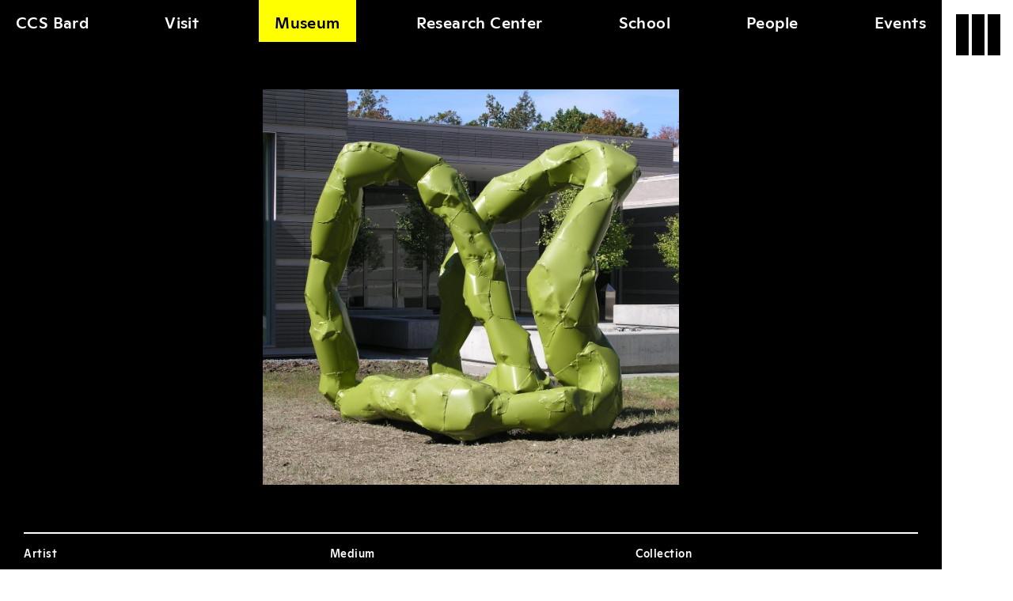

--- FILE ---
content_type: text/html; charset=utf-8
request_url: https://ccs.bard.edu/museum/collection/114-laube
body_size: 41183
content:
<!DOCTYPE html>
<html lang="en" data-app="economy-bard" class="show ">
  <head itemscope itemtype="http://schema.org/WebSite">
    <meta charset="utf-8" />
    <meta http-equiv="X-UA-Compatible" content="IE=edge" />
    <meta name="description" content="Gift of the Marieluise Hessel Foundation. Located at the CCS Bard / Hessel Museum of Art." />
    <meta name="keywords" content="Bard CCS Center for Curatorial Studies and Art in Contemporary Culture Admissions Academic Programs Faculty Courses Application Management" />
    <meta name="viewport" content="width=device-width, initial-scale=1.0" id="meta-viewport" />

    <meta property="og:title" content="Laube - CCS Bard" />
    <meta property="og:site_name" content="CCS Bard"/>
    <meta property="og:type" content="website">
    <meta property="og:description" content="Gift of the Marieluise Hessel Foundation. Located at the CCS Bard / Hessel Museum of Art." />
    <meta property="og:image" content="https://d2thstqgdik5qq.cloudfront.net/api/file/E1hN3n6TgqTsN9hIswNg/convert?fit=max&amp;format=jpg&amp;quality=95&amp;w=2048&amp;compress=true&amp;fit=max" />
    
    
    

    <meta name="csrf-param" content="authenticity_token" />
<meta name="csrf-token" content="4rWR4Z504ODM729Tv0IIhOCI8vGplr6zwiomKeMAEm+IZ/vfwsJoJf2NzdsZmD9TuP/dC3v/NUjmY9LOGfFHyw==" />

    <title itemprop="name">Laube - CCS Bard</title

            <link rel="apple-touch-icon" sizes="180x180" href="https://d2thstqgdik5qq.cloudfront.net/assets/favicons/apple-touch-icon-79cd10346406df577c1b12a613aa3e69fb1fb6091f44e5cad76f3bdb6ddb9204.png">
  <link rel="icon" type="image/png" sizes="32x32" href="https://d2thstqgdik5qq.cloudfront.net/assets/favicons/favicon-32x32-14ce091080dff136aae53629aac1ba0ec3e2d4b81827b2be005ccecc728f83fb.png">
  <link rel="icon" type="image/png" sizes="16x16" href="https://d2thstqgdik5qq.cloudfront.net/assets/favicons/favicon-16x16-81bba8a9a027dea9fe66bcb9eb95d0a7322036bcc992a29939323ffc0a735db6.png">
  <link rel="manifest" href="https://d2thstqgdik5qq.cloudfront.net/assets/favicons/manifest-6f0f2424553b90c57af3b114fb382d57c7dec7e10b49f8f81da63e6f23b6446f.json">
  <link rel="mask-icon" href="https://d2thstqgdik5qq.cloudfront.net/assets/favicons/safari-pinned-tab-daa066678e0b66d2f29dfc8b26e200f657fdbadaa513f8dea56e5f022db1ab96.svg" color="#ff5100">
  <link rel="shortcut icon" href="https://d2thstqgdik5qq.cloudfront.net/assets/favicons/favicon-a945b23c823e7d126abf06b5e7ad4088ede4ff86c4cf5566b81a45017643092e.ico">
  <meta name="theme-color" content="#ffff00">
  <meta name="msapplication-config" content="https://d2thstqgdik5qq.cloudfront.net/assets/favicons/browserconfig-c348b0d6df3d900efef7ae4b4dfc8b62b1737b04d09d4584fef243211c266866.xml">
  <meta name="turbolinks-cache-control" content="no-cache">





    <link rel="stylesheet" media="all" href="https://d2thstqgdik5qq.cloudfront.net/assets/economy-viewing-0be4c378fad3c2f880dc9b9d7f00666aec6ccf2647e4e45cf6cb4c6138571581.css" data-turbolinks-track="reload" />

    

    <script src="https://d2thstqgdik5qq.cloudfront.net/assets/application-4366269b66b5de8ced0e0d68ad7e243be67edba0773493a628816e07dcdf6dc8.js" data-turbolinks-track="reload"></script>


    



<!-- gtag.js -->  
<script async src="https://www.googletagmanager.com/gtag/js?id="></script>
<script>
    console.log('Undefined Google Analytics ID');
  window.dataLayer = window.dataLayer || [];
  function gtag(){dataLayer.push(arguments);}
  gtag('js', new Date());
  gtag('config', '');
</script>
<!-- End gtag.js -->

    

    

    <!-- Google tag (gtag.js) -->
    <script async src="https://www.googletagmanager.com/gtag/js?id=G-DSXMJLB4VR"></script>
    <script>
      window.dataLayer = window.dataLayer || [];
      function gtag(){dataLayer.push(arguments);}
      gtag('js', new Date());

      gtag('config', 'G-DSXMJLB4VR');
    </script>

    <script src="https://maps.googleapis.com/maps/api/js?key=AIzaSyDJbJ8I7gnfHLwDrNfb-BgbKuFllGHXJ-8&callback=App.initMap" ></script>
    <script src='https://www.google.com/recaptcha/api.js' async defer></script>
  </head>

    <body  class="controller--artwork_pages action--show   black-page">
      <div class="nav-outter-wrapper"></div>
      <div id="tray-wrapper">
        <div id='tray__bar'>
          <div id='turbo-links-loader'></div>
        </div>
        <div id='hamburger-wrapper'>
          <svg xmlns="http://www.w3.org/2000/svg" width="54" height="54" viewbox="0 0 54 54" aria-label="Menu Button" class="logo-hamburger">
  <g>
    <rect id="hamburger__rect-1" width="16" height="52" x="0" y="0" transform="rotate(0)"></rect>
    <rect id="hamburger__rect-2" width="16" height="52" x="20" y="0" transform="rotate(0)"></rect>
    <rect id="hamburger__rect-3" width="16" height="52" x="40" y="0" transform="rotate(0)"></rect>
  </g>
</svg>

          <div class='tray-open__close-button'>Close</div>
        </div>
        <div id='tray-content'>
  <div class="container-fluid">
    <div class='row'>
      <div class='col-sm-12'>
        <h1 class='tray-content__header hidden-xs'><a class="blank-link" href="/">CCS BARD</a></h1>
        <h2 class='tray-content__header--mobile hidden-sm hidden-md hidden-lg hidden-xl'><a class="blank-link" href="/">CCS BARD</a></h2>
      </div>
    </div>
    <div class='row'>
      <div class='col-sm-8 hidden-xs'>
        <ul class="menu blank-list">
<li class="menu__item">
<a href="/visit" data-match-href="/visit" class="menu__item__link">Visit</a><ul class="menu__sub-menu">
<li><a href="/visit#hours" data-match-href="/visit">Hours</a></li>
<li><a href="/visit#directions" data-match-href="/visit">Directions</a></li>
<li><a href="/visit#nearby-recommendations" data-match-href="/visit">Nearby</a></li>
<li><a href="/visit/about-the-institution" data-match-href="/visit/about-the-institution">About</a></li>
</ul>
</li>
<li class="menu__item">
<a href="/museum" data-match-href="/museum" class="menu__item__link">Museum</a><ul class="menu__sub-menu">
<li><a href="/museum/exhibitions" data-match-href="/museum/exhibitions">Exhibitions</a></li>
<li><a href="/museum/collection" data-match-href="/museum/collection">Collection</a></li>
<li><a href="/museum/editions" data-match-href="/museum/editions">Editions</a></li>
</ul>
</li>
<li class="menu__item">
<a href="/research-center" data-match-href="/research-center" class="menu__item__link">Research Center</a><ul class="menu__sub-menu">
<li><a href="/research-center/library" data-match-href="/research-center/library">Library</a></li>
<li><a href="/research-center/archives" data-match-href="/research-center/archives">Archives</a></li>
<li><a href="/research-center/publications" data-match-href="/research-center/publications">Publications</a></li>
</ul>
</li>
<li class="menu__item">
<a href="/school" data-match-href="/school" class="menu__item__link">School</a><ul class="menu__sub-menu">
<li><a href="/school/application-information" data-match-href="/school/application-information">Application Information</a></li>
<li><a href="/school/curriculum" data-match-href="/school/curriculum">Curriculum</a></li>
<li><a href="/school/studentactivites" data-match-href="/school/studentactivites">Student Activities</a></li>
</ul>
</li>
<li class="menu__item">
<a href="/people" data-match-href="/people" class="menu__item__link">People</a><ul class="menu__sub-menu">
<li><a href="/people" data-match-href="/people">Faculty</a></li>
<li><a href="/people/roles/2-graduate-committee" data-match-href="/people/roles/2-graduate-committee">Graduate Committee</a></li>
<li><a href="/people/roles/11-alumni" data-match-href="/people/roles/11-alumni">Alumni</a></li>
</ul>
</li>
<li class="menu__item"><a href="/events" data-match-href="/events" class="menu__item__link">Events</a></li>
</ul>
      </div>
      <div class='col-sm-4 hidden-xs'>
        <div class='search-button__wrapper'>
          <div class='button-link' id='search-button'>
            Search
          </div>
        </div>
        <div class='apply-button__wrapper'>
          <a class="blank-link" href="/school/application-information">
            <div class='button-link' id='apply-button'>
              Apply
            </div>
</a>        </div>
        <div class='show__share-buttons-wrapper'>
  <a class="button-link-round blank-link" href="https://www.facebook.com/ccsbard/">Fb</a>
  <a class="button-link-round share_button--right blank-link" href="https://www.instagram.com/ccsbard/">Ig</a>
</div>

        <div class="bard-logos__wrapper">
          <svg id="ccs-logo" aria-label="CCS Bard Logo" data-name="ccs-logo" xmlns="http://www.w3.org/2000/svg" viewbox="0 0 355.56 45.6" xmlns:xlink="http://www.w3.org/1999/xlink" class="menu__ccs-bard-svg">
  <defs>
    <clippath id="ccs-logo-clip-path" transform="translate(-0.22 -0.2)"><rect class="ccs-logo-cls-1" x="0.22" y="0.2" width="355.56" height="45.6"></rect></clippath>
  </defs>
  <rect class="ccs-logo-cls-2" x="31.89" y="1.02" width="8.19" height="43.88"></rect>
  <rect class="ccs-logo-cls-2" x="15.95" y="1.02" width="8.2" height="43.88"></rect>
  <rect class="ccs-logo-cls-2" y="1.02" width="8.19" height="43.88"></rect>
  <polygon class="ccs-logo-cls-2" points="242.87 0.84 228.23 44.8 239.5 44.8 248.68 14.96 248.68 0.84 242.87 0.84"></polygon>
  <g class="ccs-logo-cls-3">
    <path class="ccs-logo-cls-2" d="M202.85,26.83h9c3.54,0,4.94,2,4.94,4.76,0,2.56-2.14,4.21-4.94,4.21h-6.82V45h6.82c12.14,0,15.17-7.62,15.17-12.8,0-6.28-3.71-9.57-8.34-10.79a10.09,10.09,0,0,0,6.39-9.27c0-7.8-4.93-11.1-13.52-11.1h-6.52v9.21h5.72c3.23,0,4.69,1.15,4.69,4,0,2.49-1.58,4.13-5.06,4.13h-7.56V1H192.24V45h10.61Z" transform="translate(-0.22 -0.2)"></path>
    <path class="ccs-logo-cls-2" d="M301.31,45h11.52L303.2,26.53A12.52,12.52,0,0,0,310,14.94C310,6.35,304.72,1,295.21,1h-6v9.09h4.14c4.27.18,6.1,1.83,6.1,5.3,0,2.44-1.47,5.25-5.75,5.25h-4.49v9.2h4.32Z" transform="translate(-0.22 -0.2)"></path>
  </g><rect class="ccs-logo-cls-2" x="276.14" y="0.84" width="10.61" height="43.96"></rect>
  <polygon class="ccs-logo-cls-2" points="250.88 0.84 250.88 15.34 254.51 26.7 247.37 26.7 244.5 36.02 257.5 36.02 260.36 44.8 272.13 44.8 256.89 0.84 250.88 0.84"></polygon>
  <rect class="ccs-logo-cls-2" x="317.09" y="0.84" width="10.6" height="43.96"></rect>
  <g class="ccs-logo-cls-3">
    <path class="ccs-logo-cls-2" d="M334.21,1h-4.09v9.33h3.23c8.78,0,11.95,3.91,11.95,12.86,0,8-4,12.44-12.87,12.44h-2.31V45h3.34c13.48,0,22.32-7.43,22.32-21.64C355.78,9.64,349.44,1,334.21,1" transform="translate(-0.22 -0.2)"></path>
    <path class="ccs-logo-cls-2" d="M53.68,22.72c0,15.14,8.35,22.81,19.74,23.06V36.55c-6-.55-9.15-6.63-9.15-13.83,0-8.19,3.83-12.82,9.15-13.28V.21C63.23.5,53.68,8.27,53.68,22.72m29.39-7.24,8.84-5.11A19.35,19.35,0,0,0,75.63.26V9.47c3.74.41,6.13,2.62,7.44,6m1,15c-1.77,2.94-4.25,5.56-8.48,6v9.23c8.18-.49,14.23-4.64,17.37-10.18Z" transform="translate(-0.22 -0.2)"></path>
    <path class="ccs-logo-cls-2" d="M94.25,22.72c0,15.14,8.37,22.81,19.75,23.06V36.55c-6-.55-9.15-6.63-9.15-13.83,0-8.19,3.82-12.82,9.15-13.28V.21C103.81.5,94.25,8.27,94.25,22.72m29.4-7.24,8.83-5.11A19.33,19.33,0,0,0,116.21.26V9.47c3.73.41,6.13,2.62,7.44,6m1,15c-1.77,2.94-4.25,5.56-8.48,6v9.23c8.18-.49,14.22-4.64,17.36-10.18Z" transform="translate(-0.22 -0.2)"></path>
    <path class="ccs-logo-cls-2" d="M144.11,31.36l-8.78,6.16c4.18,6.32,11.38,8.12,18.32,8.28v-9c-3.72-.32-7.65-2.22-9.54-5.43m14.58-13-5.18-1c-3.48-.8-5.86-1.65-5.86-4.27,0-1.83,1.92-3.56,5.3-3.85V.2C145.17.48,137.28,5.5,137.28,14c0,7.31,4.58,10.79,13.36,12.69l5.43,1.16c4,.85,6.22,1.94,6.22,4.63,0,2.09-2.25,4-6.44,4.29v9c9.54-.44,17.06-6.37,17.06-14.12,0-7.39-4.95-11.48-14.22-13.31m4.21-4.44,7.69-6C167.3,3.39,161.85.6,155.16.23v9a9.63,9.63,0,0,1,7.74,4.71" transform="translate(-0.22 -0.2)"></path>
  </g>
</svg>

          <svg xmlns="http://www.w3.org/2000/svg" aria-label="Bard College Logo" width="360" height="59" viewbox="0 0 360 42" xmlns:xlink="http://www.w3.org/1999/xlink" class="menu__bard_college_logo-svg">
  <defs>
    <polygon id="bard-college-logo-a" points=".565 .612 93.966 .612 93.966 49.94 .565 49.94"></polygon>
  </defs>
  <g fill-rule="evenodd">
    <path d="M27.588 35.939C27.381 24.575 14.854 27.036 13.621 27.036L13.621 45.935C19.65 47.915 27.793 46.759 27.588 35.939zM25.055 14.985C24.92 9.171 21.221 7.939 18.074 7.939 16.088 7.939 14.031 8.347 13.621 8.488L13.621 23.888C18.418 24.437 25.26 24.644 25.055 14.985zM9.518 5.884C13.553 5.884 16.016 5.544 19.992 5.544 27.041 5.544 33.682 7.732 33.475 14.917 33.338 21.083 28 23.888 22.865 24.984 30.057 25.601 36.418 29.708 36.08 37.306 35.666 45.384 28.344 49.29 19.031 48.876 14.992 48.665 9.518 48.532 0 48.603L0 47.368C0 47.439 5.889 45.384 5.889 45.384 5.889 45.454 5.889 8.894 5.889 8.968L.414 7.116.414 5.884C8.215 5.95 9.518 5.884 9.518 5.884zM47.369 41.759C47.711 44.978 49.152 46.548 51.82 46.548 53.873 46.548 57.637 45.181 58.254 40.111 58.527 37.853 58.459 33.542 58.459 33.886 58.459 33.886 54.896 33.679 52.023 34.431 50.178 34.907 46.82 36.353 47.369 41.759zM52.645 19.097C53.805 19.097 60.855 18.62 63.865 22.175 65.787 24.437 65.787 26.698 65.787 29.845 65.787 29.845 65.787 45.728 65.787 45.657L70.783 47.236 70.783 48.532C67.976 48.532 58.941 49.29 58.941 49.29L58.389 43.946C57.365 46.821 53.941 49.56 49.01 49.697 44.424 49.837 40.248 47.236 39.77 42.372 39.154 36.212 45.041 32.927 50.656 32.034 52.775 31.693 55.381 31.486 58.459 31.486 58.459 30.462 58.459 28.819 58.459 27.107 58.389 23.206 55.65 21.491 52.775 21.421 48.531 21.357 46.342 26.011 44.904 28.613L41.209 23.683C44.84 20.398 49.152 19.097 52.645 19.097zM74.201 21.628L74.201 20.398 85.291 19.232 85.975 23.822C87.896 20.876 90.564 19.509 92.066 19.232 94.193 18.825 97.205 18.755 99.392 20.331L96.924 27.036C95.35 24.368 94.055 23.206 92.34 23.069 87.959 22.722 86.111 25.739 86.111 32.718L86.111 45.657 92.066 47.368 92.066 48.603 74.408 48.603 74.408 47.368 78.857 45.525C78.857 45.587 78.857 22.864 78.857 22.931L74.201 21.628M115.275 47.236C117.809 47.236 122.875 43.743 122.875 33.95 122.875 25.943 120.752 21.421 115.957 21.15 110.754 20.876 108.701 26.968 108.498 34.159 108.293 41.618 110.137 47.236 115.275 47.236zM117.809 3.349L117.809 2.116 129.99 1.095 129.99 45.657 134.99 47.439 134.99 48.665C132.252 48.603 123.148 49.29 123.148 49.29L122.67 43.603C121.912 45.728 118.834 49.56 114.178 49.837 103.773 50.384 99.732 42.646 100.08 33.542 100.418 23.55 106.236 18.685 114.863 18.89 118.424 19.097 121.166 20.534 122.801 23.48L122.801 4.652 117.809 3.349zM187.885 15.677L186.361 15.534C186.361 15.605 185.113 9.777 185.113 9.777 183.656 8.665 179.766 6.446 173.865 6.722 166.787 7.07 161.93 14.909 161.303 25.808 160.682 36.775 164.98 46.212 174.836 46.7 177.543 46.841 182.613 45.45 185.318 43.161L187.541 37.122 189.064 37.263 188.369 46.626C185.182 48.294 179.557 49.685 171.998 49.478 160.818 49.267 151.729 42.048 152.141 26.015 152.42 15.054 158.393 4.361 173.172 3.878 184.348 3.738 188.783 6.861 188.783 6.861L187.885 15.677M209.053 47.255C214.744 47.255 216.615 41.353 216.545 33.515 216.479 26.226 214.744 20.466 209.053 20.466 203.361 20.466 201.553 26.573 201.553 33.515 201.553 41.009 203.361 47.255 209.053 47.255zM225.221 33.025C225.572 43.161 218.627 49.544 209.053 49.544 199.471 49.544 192.6 43.161 192.947 33.025 193.229 22.407 199.682 18.171 208.916 18.171 218.42 18.171 224.947 22.407 225.221 33.025zM227.65 2.421L227.65 1.169 240.143.13C240.143.13 240.143 45.384 240.143 45.31L244.932 47.048 244.932 48.294 227.994 48.294 227.994 47.048C227.994 47.048 232.783 45.31 232.717 45.31 232.717 45.384 232.717 3.738 232.717 3.738L227.65 2.421M246.736 2.421L246.736 1.169 259.229.13C259.229.13 259.229 45.384 259.229 45.31L264.018 47.048 264.018 48.294 247.084 48.294 247.084 47.048C247.084 47.048 251.869 45.31 251.799 45.31 251.799 45.384 251.799 3.738 251.799 3.738L246.736 2.421"></path>
    <g transform="translate(266 17)">
      <mask id="bard-college-b">
        <use xlink:href="#a"></use>
      </mask>
      <path d="M21.268 13.599C21.338 8.808 19.947 3.601 16.271 3.327 11.275 2.907 9.533 8.948 8.979 13.599L21.268 13.599zM17.096 29.841C19.111 29.907 22.236 29.075 26.752 24.775L28.139 26.509C25.291 29.907 21.963 32.544 16.545 32.61 6.619 32.751.166 27.337.584 15.89 1.068 6.521 7.525.755 16.404 1.171 24.877 1.591 28.971 8.743 28.479 16.236L8.838 16.236C8.705 21.79 9.049 29.56 17.096 29.841zM40.83 11.724C40.971 16.995 42.635 19.704 46.525 19.568 50.689 19.423 51.939 15.681 51.732 11.097 51.518 6.239 50.135 2.907 46.041 3.048 42.15 3.185 40.697 6.521 40.83 11.724zM38.064 40.876C38.479 44.482 42.846 47.47 47.494 47.189 51.658 46.915 56.377 43.236 56.174 39.001 56.037 35.665 53.467 34.282 47.221 34.212 41.393 34.071 37.439 35.806 38.064 40.876zM54.92 3.601C54.92 3.601 56.662.964 60.338.693 62.279.407 64.572.898 65.541 1.798L63.877 7.351C62.35 5.407 61.1 4.435 59.775 4.226 58.049 3.675 57.006 4.646 56.518 5.062 57.697 6.239 59.221 8.532 59.221 10.962 59.221 17.345 53.119 21.513 46.596 21.861 45.205 21.927 43.748 21.65 42.428 21.368 42.428 21.368 38.752 22.9 39.447 25.536 40.002 27.618 44.232 27.552 46.666 27.552 57.35 27.618 61.447 29.7 61.932 37.685 62.068 42.54 57.768 48.579 49.025 49.759 41.182 50.798 33.549 48.509 32.369 42.259 31.533 37.892 33.963 33.931 39.307 32.892 36.947 32.267 35.35 31.157 34.721 28.384 34.17 26.017 34.795 22.759 39.725 20.47 35.908 18.595 33.268 16.099 33.197 11.862 32.99 4.781 39.725 1.107 46.314 1.036 51.314.964 53.326 2.421 54.92 3.601zM86.709 13.599C86.783 8.808 85.389 3.601 81.713 3.327 76.713 2.907 74.979 8.948 74.428 13.599L86.709 13.599zM82.549 29.841C84.557 29.907 87.678 29.075 92.193 24.775L93.58 26.509C90.736 29.907 87.404 32.544 81.99 32.61 72.061 32.751 65.611 27.337 66.029 15.89 66.51 6.521 72.967.755 81.854 1.171 90.322 1.591 94.408 8.743 93.928 16.236L74.291 16.236C74.146 21.79 74.486 29.56 82.549 29.841z" mask="url(#b)"></path>
    </g>
  </g>
</svg>

        </div>
      </div>
    </div>
  </div>
</div>
<div id='tray-content-mobile'>
  <div class="container-fluid">
    <div class='row'>
      <div class='col-xs-12 hidden-sm hidden-md hidden-lg hidden-xl'>
        <ul class="menu blank-list">
<li class="menu__item">
<a href="/visit" data-match-href="/visit" class="menu__item__link">Visit</a><ul class="menu__sub-menu">
<li><a href="/visit#hours" data-match-href="/visit">Hours</a></li>
<li><a href="/visit#directions" data-match-href="/visit">Directions</a></li>
<li><a href="/visit#nearby-recommendations" data-match-href="/visit">Nearby</a></li>
<li><a href="/visit/about-the-institution" data-match-href="/visit/about-the-institution">About</a></li>
</ul>
</li>
<li class="menu__item">
<a href="/museum" data-match-href="/museum" class="menu__item__link">Museum</a><ul class="menu__sub-menu">
<li><a href="/museum/exhibitions" data-match-href="/museum/exhibitions">Exhibitions</a></li>
<li><a href="/museum/collection" data-match-href="/museum/collection">Collection</a></li>
<li><a href="/museum/editions" data-match-href="/museum/editions">Editions</a></li>
</ul>
</li>
<li class="menu__item">
<a href="/research-center" data-match-href="/research-center" class="menu__item__link">Research Center</a><ul class="menu__sub-menu">
<li><a href="/research-center/library" data-match-href="/research-center/library">Library</a></li>
<li><a href="/research-center/archives" data-match-href="/research-center/archives">Archives</a></li>
<li><a href="/research-center/publications" data-match-href="/research-center/publications">Publications</a></li>
</ul>
</li>
<li class="menu__item">
<a href="/school" data-match-href="/school" class="menu__item__link">School</a><ul class="menu__sub-menu">
<li><a href="/school/application-information" data-match-href="/school/application-information">Application Information</a></li>
<li><a href="/school/curriculum" data-match-href="/school/curriculum">Curriculum</a></li>
<li><a href="/school/studentactivites" data-match-href="/school/studentactivites">Student Activities</a></li>
</ul>
</li>
<li class="menu__item">
<a href="/people" data-match-href="/people" class="menu__item__link">People</a><ul class="menu__sub-menu">
<li><a href="/people" data-match-href="/people">Faculty</a></li>
<li><a href="/people/roles/2-graduate-committee" data-match-href="/people/roles/2-graduate-committee">Graduate Committee</a></li>
<li><a href="/people/roles/11-alumni" data-match-href="/people/roles/11-alumni">Alumni</a></li>
</ul>
</li>
<li class="menu__item"><a href="/events" data-match-href="/events" class="menu__item__link">Events</a></li>
</ul>
      </div>
      <div class='col-xs-6 hidden-sm hidden-md hidden-lg hidden-xl'>
        <div class='apply-button__wrapper'>
          <div class='button-link' id='apply-button--mobile'>
            Apply
          </div>
        </div>
      </div>
      <div class='col-xs-6 hidden-sm hidden-md hidden-lg hidden-xl'>
        <div class='apply-button__wrapper--mobile'>
          <div class='button-link' id='search-button--mobile'>
            Search
          </div>
        </div>
      </div>
    </div>
  </div>
</div>

      </div>
      
<div id='search-wrapper'>
  <div class='search__close-button-wrapper'>
    <div id='search__close-button'>Close</div>
  </div>

  <h2 class="visually-hidden">Search Results</h2>

  <div class="site-container">
    <div class="container-fluid">
      <div class="row">
        <div class="col-sm-12">


          <div class="search-result-header__search-form">
            <form accept-charset="UTF-8" action="/museum/collection/114-laube" method="get" class="search-result-header__search-form__form">
              <label for="search-result-header__search__query" class="visually-hidden">Search</label>
              <input class="search-result-header__search__input" id="search-result-header__search__query" name="query" type="text" placeholder="" role="Search" value="" autofocus="autofocus" />
            </form>
          </div>


          <div class='search-results__container'>
                Search using the field above
          </div>

        </div>
      </div>
    </div>
  </div>
</div>

      <div id="lightbox-wrapper">
  <div id="lightbox__inner-wrapper">
    <div class='lightbox__close-button-wrapper'>
      <div id="lightbox__close-button">Close</div>
    </div>
    <div id="lightbox__carousel"></div>
    <div id='lightbox__caption-wrapper'></div>
    <div class='lightbox__index carousel-controls__position'></div>
    <div class='lightbox__carousel__arrow-wrapper'>
      <?xml version="1.0" encoding="UTF-8"?>
<svg width="35px" aria-label="Left arrow" height="28px" viewbox="0 0 35 28" version="1.1" xmlns="http://www.w3.org/2000/svg" xmlns:xlink="http://www.w3.org/1999/xlink" class="lightbox__carousel__left-arrow carousel-controls__prev">
    <defs></defs>
    <g id="left-arrow__Research" stroke="none" stroke-width="1" fill="none" fill-rule="evenodd" stroke-linecap="square">
        <g id="left-arrow__4_Research-Center-1" transform="translate(-852.000000, -801.000000)" stroke="#000000" stroke-width="5.5">
            <g id="left-arrow__Group-3" transform="translate(22.000000, 238.000000)">
                <g id="left-arrow__Group" transform="translate(824.000000, 549.000000)">
                    <g id="left-arrow__Group-2" transform="translate(10.000000, 17.000000)">
                        <path d="M0.5,10.5 L10.117692,0.882307969" id="left-arrow__Line-2"></path>
                        <path d="M1,11 L10.617692,20.617692" id="left-arrow__Line-2-Copy"></path>
                        <path d="M4.5,10.5 L27.4316406,10.6542969" id="left-arrow__Line-3"></path>
                    </g>
                </g>
            </g>
        </g>
    </g>
</svg>

      <?xml version="1.0" encoding="UTF-8"?>
<svg aria-label="right arrow" width="35px" height="28px" viewbox="0 0 35 28" version="1.1" xmlns="http://www.w3.org/2000/svg" xmlns:xlink="http://www.w3.org/1999/xlink" class="lightbox__carousel__right-arrow carousel-controls__next">
    <defs></defs>
    <g id="right-arrow__Research" stroke="none" stroke-width="1" fill="none" fill-rule="evenodd" stroke-linecap="square">
        <g id="right-arrow__4_Research-Center-1" transform="translate(-853.000000, -801.000000)" stroke="#000000" stroke-width="5.5">
            <g id="right-arrow__Group-3" transform="translate(22.000000, 238.000000)">
                <g id="right-arrow__Group" transform="translate(824.000000, 549.000000)">
                    <g id="right-arrow__Group-2" transform="translate(24.000000, 27.500000) scale(-1, 1) translate(-24.000000, -27.500000) translate(10.000000, 17.000000)">
                        <path d="M0.5,10.5 L10.117692,0.882307969" id="right-arrow__Line-2"></path>
                        <path d="M1,11 L10.617692,20.617692" id="right-arrow__Line-2-Copy"></path>
                        <path d="M4.5,10.5 L27.4316406,10.6542969" id="right-arrow__Line-3"></path>
                    </g>
                </g>
            </g>
        </g>
    </g>
</svg>

    </div>
  </div>
</div>


      <div id='back-to-top__wrapper'>
  <div id="back-to-top__button">
    <div class='back-to-top__arrow'>→</div>
    <div class='back-to-top__text'>Back to top</div>
  </div>
</div>
<div id='scroll-to-previous-loading__wrapper'>
  <div id="scroll-to-previous__button">
    <div class='scroll-to-previous__text'>Loading previous position</div>
  </div>
</div>

<div id='scroll-to-previous__wrapper'>
  <div id="scroll-to-previous__button">
    <div class='scroll-to-previous__arrow'>→</div>
    <div class='scroll-to-previous__text'>Scroll to previous position</div>
  </div>
</div>

      <div class="wrapper">
        <div id="application-wrapper" class="application-wrapper">
          <div id="application-wrapper__inner" class="application-wrapper__inner">
            <ul class="menu">
<li class="menu__item"><a aria-label="home" tab-index="0" href="/"> CCS Bard </a></li>
<li class="menu__item"><a href="/visit" data-match-href="/visit" aria-label="Visit">Visit</a></li>
<li class="menu__item"><a href="/museum" data-match-href="/museum" aria-label="Museum" class=" menu__item__link--active test">Museum</a></li>
<li class="menu__item"><a href="/research-center" data-match-href="/research-center" aria-label="Research Center">Research Center</a></li>
<li class="menu__item"><a href="/school" data-match-href="/school" aria-label="School">School</a></li>
<li class="menu__item"><a href="/people" data-match-href="/people" aria-label="People">People</a></li>
<li class="menu__item"><a href="/events" data-match-href="/events" aria-label="Events">Events</a></li>
</ul>
  <div class="site-container">
    <div class="container-fluid">
      <div class="row">
      </div>
    </div>
  </div>

            <main id="application-yield">
              <div id="start-of-content"></div>
              <div class="site-container">
  <div class="container-fluid">
    <div class="row">
      <div class="col-sm-12">
        <div class="carousel-control-wrapper artwork-show__carousel">
          <div class=" inactive-carousel">
              <div class="carousel-slide">
                



<div class="responsive-image" data-mimetype="image/jpeg" style="width: 1224px; max-width: 100%;">

  <div class="responsive-image-picture-wrapper" style="padding-bottom: 95.1731970471323%; position: relative; height: 0; overflow: hidden">

           
        <picture style="position: relative; top: 0; left: 0; width: 100%;">

            <!--[if IE 9]><video style="display: none;"><![endif]-->
            <source srcset="https://d2thstqgdik5qq.cloudfront.net/api/file/E1hN3n6TgqTsN9hIswNg/convert?fit=max&amp;format=jpg&amp;h=&amp;quality=95&amp;w=1224&amp;compress=true&amp;fit=max">
            <!--[if IE 9]></video><![endif]-->
            <img srcset="https://d2thstqgdik5qq.cloudfront.net/api/file/E1hN3n6TgqTsN9hIswNg/convert?fit=max&amp;format=jpg&amp;h=&amp;quality=95&amp;w=1224&amp;compress=true&amp;fit=max" alt="West laube ccs">

</picture>
    

  </div>

  

</div>
              </div>
</div>        </div>
      </div>
    </div>
    <div class="row">
      <div class="col-sm-12">
        <div class="artwork-show__tombstone-wrapper tombstone-border">
          <div class="row">
            <div class="col-sm-4">
              <div class="markdown artwork-show__artwork-materials"><div class='artwork-show__tombstone-headline'>Artist</div> Franz West</div>
              <div class=" markdown artwork-show__artwork-materials"><div class='artwork-show__tombstone-headline'>Title</div> Laube, 2004</div>
            </div>
            <div class="col-sm-4">
              <div class="markdown artwork-show__artwork-materials"><div class='artwork-show__tombstone-headline'>Medium</div> Lacquer on aluminum</div>
              <div class="markdown artwork-show__artwork-dimensions"><div class='artwork-show__tombstone-headline'>Dimensions</div>84 in. x 116 in. x 102 in. (213.36 cm x 294.64 cm x 259.08 cm)</div>
            </div>
            <div class="col-sm-4">
              <div class="markdown artwork-show__artwork-collections"><div class='artwork-show__tombstone-headline'>Collection</div> Permanent Installations, CCS Bard Collection</div>
              <div class="markdown artwork-show__artwork-categories"><div class='artwork-show__tombstone-headline'>Category</div> Sculpture, Permanent Installation</div>
            </div>
          </div>
        </div>
      </div>
      <div class="col-sm-9">
        <div class="markdown artwork-show__artwork-description"><p>Gift of the Marieluise Hessel Foundation.</p><p>Located at the CCS Bard  / Hessel Museum of Art.</p></div>
      </div>
    </div>
  </div>
</div>




            </main>
          </div>
        </div>
        <div class="site-container">
  <div class="container-fluid">
    <div class="row">
      <div class="footer__outerwrapper">
        <div class="col-sm-4">
          <svg id="ccs-logo" aria-label="CCS Bard Logo" data-name="ccs-logo" xmlns="http://www.w3.org/2000/svg" viewbox="0 0 355.56 45.6" xmlns:xlink="http://www.w3.org/1999/xlink" class="footer__ccs-bard-svg">
  <defs>
    <clippath id="ccs-logo-clip-path" transform="translate(-0.22 -0.2)"><rect class="ccs-logo-cls-1" x="0.22" y="0.2" width="355.56" height="45.6"></rect></clippath>
  </defs>
  <rect class="ccs-logo-cls-2" x="31.89" y="1.02" width="8.19" height="43.88"></rect>
  <rect class="ccs-logo-cls-2" x="15.95" y="1.02" width="8.2" height="43.88"></rect>
  <rect class="ccs-logo-cls-2" y="1.02" width="8.19" height="43.88"></rect>
  <polygon class="ccs-logo-cls-2" points="242.87 0.84 228.23 44.8 239.5 44.8 248.68 14.96 248.68 0.84 242.87 0.84"></polygon>
  <g class="ccs-logo-cls-3">
    <path class="ccs-logo-cls-2" d="M202.85,26.83h9c3.54,0,4.94,2,4.94,4.76,0,2.56-2.14,4.21-4.94,4.21h-6.82V45h6.82c12.14,0,15.17-7.62,15.17-12.8,0-6.28-3.71-9.57-8.34-10.79a10.09,10.09,0,0,0,6.39-9.27c0-7.8-4.93-11.1-13.52-11.1h-6.52v9.21h5.72c3.23,0,4.69,1.15,4.69,4,0,2.49-1.58,4.13-5.06,4.13h-7.56V1H192.24V45h10.61Z" transform="translate(-0.22 -0.2)"></path>
    <path class="ccs-logo-cls-2" d="M301.31,45h11.52L303.2,26.53A12.52,12.52,0,0,0,310,14.94C310,6.35,304.72,1,295.21,1h-6v9.09h4.14c4.27.18,6.1,1.83,6.1,5.3,0,2.44-1.47,5.25-5.75,5.25h-4.49v9.2h4.32Z" transform="translate(-0.22 -0.2)"></path>
  </g><rect class="ccs-logo-cls-2" x="276.14" y="0.84" width="10.61" height="43.96"></rect>
  <polygon class="ccs-logo-cls-2" points="250.88 0.84 250.88 15.34 254.51 26.7 247.37 26.7 244.5 36.02 257.5 36.02 260.36 44.8 272.13 44.8 256.89 0.84 250.88 0.84"></polygon>
  <rect class="ccs-logo-cls-2" x="317.09" y="0.84" width="10.6" height="43.96"></rect>
  <g class="ccs-logo-cls-3">
    <path class="ccs-logo-cls-2" d="M334.21,1h-4.09v9.33h3.23c8.78,0,11.95,3.91,11.95,12.86,0,8-4,12.44-12.87,12.44h-2.31V45h3.34c13.48,0,22.32-7.43,22.32-21.64C355.78,9.64,349.44,1,334.21,1" transform="translate(-0.22 -0.2)"></path>
    <path class="ccs-logo-cls-2" d="M53.68,22.72c0,15.14,8.35,22.81,19.74,23.06V36.55c-6-.55-9.15-6.63-9.15-13.83,0-8.19,3.83-12.82,9.15-13.28V.21C63.23.5,53.68,8.27,53.68,22.72m29.39-7.24,8.84-5.11A19.35,19.35,0,0,0,75.63.26V9.47c3.74.41,6.13,2.62,7.44,6m1,15c-1.77,2.94-4.25,5.56-8.48,6v9.23c8.18-.49,14.23-4.64,17.37-10.18Z" transform="translate(-0.22 -0.2)"></path>
    <path class="ccs-logo-cls-2" d="M94.25,22.72c0,15.14,8.37,22.81,19.75,23.06V36.55c-6-.55-9.15-6.63-9.15-13.83,0-8.19,3.82-12.82,9.15-13.28V.21C103.81.5,94.25,8.27,94.25,22.72m29.4-7.24,8.83-5.11A19.33,19.33,0,0,0,116.21.26V9.47c3.73.41,6.13,2.62,7.44,6m1,15c-1.77,2.94-4.25,5.56-8.48,6v9.23c8.18-.49,14.22-4.64,17.36-10.18Z" transform="translate(-0.22 -0.2)"></path>
    <path class="ccs-logo-cls-2" d="M144.11,31.36l-8.78,6.16c4.18,6.32,11.38,8.12,18.32,8.28v-9c-3.72-.32-7.65-2.22-9.54-5.43m14.58-13-5.18-1c-3.48-.8-5.86-1.65-5.86-4.27,0-1.83,1.92-3.56,5.3-3.85V.2C145.17.48,137.28,5.5,137.28,14c0,7.31,4.58,10.79,13.36,12.69l5.43,1.16c4,.85,6.22,1.94,6.22,4.63,0,2.09-2.25,4-6.44,4.29v9c9.54-.44,17.06-6.37,17.06-14.12,0-7.39-4.95-11.48-14.22-13.31m4.21-4.44,7.69-6C167.3,3.39,161.85.6,155.16.23v9a9.63,9.63,0,0,1,7.74,4.71" transform="translate(-0.22 -0.2)"></path>
  </g>
</svg>

          <div class="footer__address-information">
            <div>Hessel Museum of Art</div>
            <div>Bard College</div>
            <div>Annandale-on-Hudson</div>
            <div>NY 12504-5000</div>
          </div>
          <div class="footer__tel-email-info">
            <div>
              T <a class="blank-link" href="tel:ccs@bard.edu">845-758-7598</a>
            </div>
            <div>
              F <a class="blank-link" href="tel:ccs@bard.edu">845-758-2442</a>
            </div>
            <a class="footer__tel-email-info__email-link" href="mailto:ccs@bard.edu">ccs@bard.edu</a>
          </div>
        </div>
        <div class="col-sm-5">
          <div class="footer__hours-info-wrapper">
            <span class="footer__hours-item">Museum & Galleries: We're currently closed. We will open again Dec  3 at 11AM.</span>
            <br>
            <br>
            <span class="footer__hours-item">Library: We're open today until 8 pm.</span><br>
          </div>
          <div class="footer__link-list-wrapper"><a data-external="false" href="/news">News</a><br>
<a data-external="false" href="/contact-us">Contact Us</a><br>
<a data-external="false" href="/mailing-list">Mailing List</a><br>
<a data-external="false" href="/visit/support">Support</a><br>
<a data-external="false" href="/visit/about-the-institution">About</a></div>
        </div>
        <div class="col-sm-3">
          <div class="footer__apply-button-wrapper">
            <a class="button-link blank-link" href="/school/application-information">Apply</a>
          </div>
          <div class='show__share-buttons-wrapper'>
  <a class="button-link-round blank-link" href="https://www.facebook.com/ccsbard/">Fb</a>
  <a class="button-link-round share_button--right blank-link" href="https://www.instagram.com/ccsbard/">Ig</a>
</div>

          <div>
            <svg xmlns="http://www.w3.org/2000/svg" aria-label="Bard College Logo" width="360" height="59" viewbox="0 0 360 42" xmlns:xlink="http://www.w3.org/1999/xlink" class="footer__bard-college-svg">
  <defs>
    <polygon id="bard-college-logo-a" points=".565 .612 93.966 .612 93.966 49.94 .565 49.94"></polygon>
  </defs>
  <g fill-rule="evenodd">
    <path d="M27.588 35.939C27.381 24.575 14.854 27.036 13.621 27.036L13.621 45.935C19.65 47.915 27.793 46.759 27.588 35.939zM25.055 14.985C24.92 9.171 21.221 7.939 18.074 7.939 16.088 7.939 14.031 8.347 13.621 8.488L13.621 23.888C18.418 24.437 25.26 24.644 25.055 14.985zM9.518 5.884C13.553 5.884 16.016 5.544 19.992 5.544 27.041 5.544 33.682 7.732 33.475 14.917 33.338 21.083 28 23.888 22.865 24.984 30.057 25.601 36.418 29.708 36.08 37.306 35.666 45.384 28.344 49.29 19.031 48.876 14.992 48.665 9.518 48.532 0 48.603L0 47.368C0 47.439 5.889 45.384 5.889 45.384 5.889 45.454 5.889 8.894 5.889 8.968L.414 7.116.414 5.884C8.215 5.95 9.518 5.884 9.518 5.884zM47.369 41.759C47.711 44.978 49.152 46.548 51.82 46.548 53.873 46.548 57.637 45.181 58.254 40.111 58.527 37.853 58.459 33.542 58.459 33.886 58.459 33.886 54.896 33.679 52.023 34.431 50.178 34.907 46.82 36.353 47.369 41.759zM52.645 19.097C53.805 19.097 60.855 18.62 63.865 22.175 65.787 24.437 65.787 26.698 65.787 29.845 65.787 29.845 65.787 45.728 65.787 45.657L70.783 47.236 70.783 48.532C67.976 48.532 58.941 49.29 58.941 49.29L58.389 43.946C57.365 46.821 53.941 49.56 49.01 49.697 44.424 49.837 40.248 47.236 39.77 42.372 39.154 36.212 45.041 32.927 50.656 32.034 52.775 31.693 55.381 31.486 58.459 31.486 58.459 30.462 58.459 28.819 58.459 27.107 58.389 23.206 55.65 21.491 52.775 21.421 48.531 21.357 46.342 26.011 44.904 28.613L41.209 23.683C44.84 20.398 49.152 19.097 52.645 19.097zM74.201 21.628L74.201 20.398 85.291 19.232 85.975 23.822C87.896 20.876 90.564 19.509 92.066 19.232 94.193 18.825 97.205 18.755 99.392 20.331L96.924 27.036C95.35 24.368 94.055 23.206 92.34 23.069 87.959 22.722 86.111 25.739 86.111 32.718L86.111 45.657 92.066 47.368 92.066 48.603 74.408 48.603 74.408 47.368 78.857 45.525C78.857 45.587 78.857 22.864 78.857 22.931L74.201 21.628M115.275 47.236C117.809 47.236 122.875 43.743 122.875 33.95 122.875 25.943 120.752 21.421 115.957 21.15 110.754 20.876 108.701 26.968 108.498 34.159 108.293 41.618 110.137 47.236 115.275 47.236zM117.809 3.349L117.809 2.116 129.99 1.095 129.99 45.657 134.99 47.439 134.99 48.665C132.252 48.603 123.148 49.29 123.148 49.29L122.67 43.603C121.912 45.728 118.834 49.56 114.178 49.837 103.773 50.384 99.732 42.646 100.08 33.542 100.418 23.55 106.236 18.685 114.863 18.89 118.424 19.097 121.166 20.534 122.801 23.48L122.801 4.652 117.809 3.349zM187.885 15.677L186.361 15.534C186.361 15.605 185.113 9.777 185.113 9.777 183.656 8.665 179.766 6.446 173.865 6.722 166.787 7.07 161.93 14.909 161.303 25.808 160.682 36.775 164.98 46.212 174.836 46.7 177.543 46.841 182.613 45.45 185.318 43.161L187.541 37.122 189.064 37.263 188.369 46.626C185.182 48.294 179.557 49.685 171.998 49.478 160.818 49.267 151.729 42.048 152.141 26.015 152.42 15.054 158.393 4.361 173.172 3.878 184.348 3.738 188.783 6.861 188.783 6.861L187.885 15.677M209.053 47.255C214.744 47.255 216.615 41.353 216.545 33.515 216.479 26.226 214.744 20.466 209.053 20.466 203.361 20.466 201.553 26.573 201.553 33.515 201.553 41.009 203.361 47.255 209.053 47.255zM225.221 33.025C225.572 43.161 218.627 49.544 209.053 49.544 199.471 49.544 192.6 43.161 192.947 33.025 193.229 22.407 199.682 18.171 208.916 18.171 218.42 18.171 224.947 22.407 225.221 33.025zM227.65 2.421L227.65 1.169 240.143.13C240.143.13 240.143 45.384 240.143 45.31L244.932 47.048 244.932 48.294 227.994 48.294 227.994 47.048C227.994 47.048 232.783 45.31 232.717 45.31 232.717 45.384 232.717 3.738 232.717 3.738L227.65 2.421M246.736 2.421L246.736 1.169 259.229.13C259.229.13 259.229 45.384 259.229 45.31L264.018 47.048 264.018 48.294 247.084 48.294 247.084 47.048C247.084 47.048 251.869 45.31 251.799 45.31 251.799 45.384 251.799 3.738 251.799 3.738L246.736 2.421"></path>
    <g transform="translate(266 17)">
      <mask id="bard-college-b">
        <use xlink:href="#a"></use>
      </mask>
      <path d="M21.268 13.599C21.338 8.808 19.947 3.601 16.271 3.327 11.275 2.907 9.533 8.948 8.979 13.599L21.268 13.599zM17.096 29.841C19.111 29.907 22.236 29.075 26.752 24.775L28.139 26.509C25.291 29.907 21.963 32.544 16.545 32.61 6.619 32.751.166 27.337.584 15.89 1.068 6.521 7.525.755 16.404 1.171 24.877 1.591 28.971 8.743 28.479 16.236L8.838 16.236C8.705 21.79 9.049 29.56 17.096 29.841zM40.83 11.724C40.971 16.995 42.635 19.704 46.525 19.568 50.689 19.423 51.939 15.681 51.732 11.097 51.518 6.239 50.135 2.907 46.041 3.048 42.15 3.185 40.697 6.521 40.83 11.724zM38.064 40.876C38.479 44.482 42.846 47.47 47.494 47.189 51.658 46.915 56.377 43.236 56.174 39.001 56.037 35.665 53.467 34.282 47.221 34.212 41.393 34.071 37.439 35.806 38.064 40.876zM54.92 3.601C54.92 3.601 56.662.964 60.338.693 62.279.407 64.572.898 65.541 1.798L63.877 7.351C62.35 5.407 61.1 4.435 59.775 4.226 58.049 3.675 57.006 4.646 56.518 5.062 57.697 6.239 59.221 8.532 59.221 10.962 59.221 17.345 53.119 21.513 46.596 21.861 45.205 21.927 43.748 21.65 42.428 21.368 42.428 21.368 38.752 22.9 39.447 25.536 40.002 27.618 44.232 27.552 46.666 27.552 57.35 27.618 61.447 29.7 61.932 37.685 62.068 42.54 57.768 48.579 49.025 49.759 41.182 50.798 33.549 48.509 32.369 42.259 31.533 37.892 33.963 33.931 39.307 32.892 36.947 32.267 35.35 31.157 34.721 28.384 34.17 26.017 34.795 22.759 39.725 20.47 35.908 18.595 33.268 16.099 33.197 11.862 32.99 4.781 39.725 1.107 46.314 1.036 51.314.964 53.326 2.421 54.92 3.601zM86.709 13.599C86.783 8.808 85.389 3.601 81.713 3.327 76.713 2.907 74.979 8.948 74.428 13.599L86.709 13.599zM82.549 29.841C84.557 29.907 87.678 29.075 92.193 24.775L93.58 26.509C90.736 29.907 87.404 32.544 81.99 32.61 72.061 32.751 65.611 27.337 66.029 15.89 66.51 6.521 72.967.755 81.854 1.171 90.322 1.591 94.408 8.743 93.928 16.236L74.291 16.236C74.146 21.79 74.486 29.56 82.549 29.841z" mask="url(#b)"></path>
    </g>
  </g>
</svg>

          </div>
          <div class="footer__bard-college-link-wrapper">
            <a class="footer__bard-college-link" href="http://www.bard.edu/">bard.edu</a>
          </div>
        </div>
      </div>
    </div>
  </div>
</div>

<div class="site-container">
  <div class="container-fluid">
    <div class="row">
        
    </div>
  </div>
</div>

        <script>

  gtag('event', 'economy_page_view', {
    'economy_page_id': '/museum/collection/114-laube'
    });
</script>

      </div>
    </body>
</html>


--- FILE ---
content_type: text/css
request_url: https://d2thstqgdik5qq.cloudfront.net/assets/economy-viewing-0be4c378fad3c2f880dc9b9d7f00666aec6ccf2647e4e45cf6cb4c6138571581.css
body_size: 21444
content:
@font-face{font-family:'ginto-medium';src:url(https://d2thstqgdik5qq.cloudfront.net/assets/gintonormal-medium-webfont-9c4b5a476f7907da6678ca9e902d606fc953f5a44885360564a96e5e3d101e6c.woff2) format("woff2"),url(https://d2thstqgdik5qq.cloudfront.net/assets/gintonormal-medium-webfont-c5a26bb13140e20080889bf8b5faa73d89ffb4365869adfbd1b7b5c5800bf7e9.woff) format("woff");font-weight:normal;font-style:normal}@font-face{font-family:'ginto-medium';src:url(https://d2thstqgdik5qq.cloudfront.net/assets/gintonormal-mediumita-webfont-264c07324fdc27c3b1b38922998fe0c97ad41b0a1216f637ab7e5fec520ce189.woff2) format("woff2"),url(https://d2thstqgdik5qq.cloudfront.net/assets/gintonormal-mediumita-webfont-a17a3a3134db6b7d247620638fde507217dbe6da31330430594d21e649fce36e.woff) format("woff");font-weight:normal;font-style:italic}@font-face{font-family:'ginto-regular';src:url(https://d2thstqgdik5qq.cloudfront.net/fonts/gintonormal-regular-webfont.woff2) format("woff2"),url(https://d2thstqgdik5qq.cloudfront.net/fonts/gintonormal-regular-webfont.woff) format("woff");font-weight:normal;font-style:normal}@font-face{font-family:'ginto-regular';src:url(https://d2thstqgdik5qq.cloudfront.net/fonts/gintonormal-regularita-webfont.woff2) format("woff2"),url(https://d2thstqgdik5qq.cloudfront.net/fonts/gintonormal-regularita-webfont.woff) format("woff");font-weight:normal;font-style:italic}@font-face{font-family:'scp-markdown';src:url(https://d2thstqgdik5qq.cloudfront.net/assets/SourceCodePro-Markdown-6c1326f8ced8e8cdfbad0de7fd2ea2c4f3e03502b56be78ecc9724c036864bdc.woff2) format("woff2"),url(https://d2thstqgdik5qq.cloudfront.net/assets/SourceCodePro-Markdown-046026ef0ce99fd44223b43229c679fad488996c5f638ad46c390d8d7a438759.ttf) format("truetype");font-weight:normal;font-style:normal}.small-font{font-size:12px;letter-spacing:0.5px;line-height:1.3;font-family:"ginto-medium", sans-serif;-webkit-font-smoothing:antialiased}@media (min-width: 768px){.small-font{font-size:14px;letter-spacing:0.25px}}@media (min-width: 1092px){.small-font{font-size:14px;letter-spacing:0.5px}}@media (min-width: 1400px){.small-font{font-size:14px;letter-spacing:0.5px}}.default-font{font-size:16px;letter-spacing:0.2px;line-height:1.3;font-family:"ginto-medium", sans-serif;-webkit-font-smoothing:antialiased}@media (min-width: 768px){.default-font{font-size:18px;letter-spacing:0.35px}}@media (min-width: 1092px){.default-font{font-size:20px;letter-spacing:0.4px}}@media (min-width: 1400px){.default-font{font-size:22px;letter-spacing:0.4px}}.medium-font{font-size:30px;letter-spacing:0px;line-height:1;font-family:"ginto-medium", sans-serif;-webkit-font-smoothing:antialiased}@media (min-width: 768px){.medium-font{font-size:38px;letter-spacing:0.25px}}@media (min-width: 1092px){.medium-font{font-size:43px;letter-spacing:0.5px}}@media (min-width: 1400px){.medium-font{font-size:48px;letter-spacing:0.5px}}.xmedium-font{font-size:36px;letter-spacing:0px;line-height:1;font-family:"ginto-medium", sans-serif;-webkit-font-smoothing:antialiased}@media (min-width: 768px){.xmedium-font{font-size:53px;letter-spacing:0.25px}}@media (min-width: 1092px){.xmedium-font{font-size:57px;letter-spacing:0.5px}}@media (min-width: 1400px){.xmedium-font{font-size:60px;letter-spacing:0.5px}}.large-font{font-size:40px;letter-spacing:0px;line-height:1;font-family:"ginto-medium", sans-serif}@media (min-width: 768px){.large-font{font-size:65px;letter-spacing:0.25px}}@media (min-width: 1092px){.large-font{font-size:68px;letter-spacing:0.5px}}@media (min-width: 1400px){.large-font{font-size:70px;letter-spacing:0.5px}}.show .small-gutters{padding-left:7.5px;padding-right:7.5px}.show .small-gutters [class*="col-xs-"],.show .small-gutters [class*="col-sm-"],.show .small-gutters [class*="col-md-"],.show .small-gutters [class*="col-lg-"]{padding-left:7.5px;padding-right:7.5px}/*!
 * Bootstrap v3.3.6 (http://getbootstrap.com)
 * Copyright 2011-2015 Twitter, Inc.
 * Licensed under MIT (https://github.com/twbs/bootstrap/blob/master/LICENSE)
 */@-ms-viewport{width:device-width}.visible-xs{display:none !important}.visible-sm{display:none !important}.visible-md{display:none !important}.visible-lg{display:none !important}.visible-xs-block,.visible-xs-inline,.visible-xs-inline-block,.visible-sm-block,.visible-sm-inline,.visible-sm-inline-block,.visible-md-block,.visible-md-inline,.visible-md-inline-block,.visible-lg-block,.visible-lg-inline,.visible-lg-inline-block{display:none !important}@media (max-width: 767px){.visible-xs{display:block !important}table.visible-xs{display:table !important}tr.visible-xs{display:table-row !important}th.visible-xs,td.visible-xs{display:table-cell !important}}@media (max-width: 767px){.visible-xs-block{display:block !important}}@media (max-width: 767px){.visible-xs-inline{display:inline !important}}@media (max-width: 767px){.visible-xs-inline-block{display:inline-block !important}}@media (min-width: 768px) and (max-width: 1091px){.visible-sm{display:block !important}table.visible-sm{display:table !important}tr.visible-sm{display:table-row !important}th.visible-sm,td.visible-sm{display:table-cell !important}}@media (min-width: 768px) and (max-width: 1091px){.visible-sm-block{display:block !important}}@media (min-width: 768px) and (max-width: 1091px){.visible-sm-inline{display:inline !important}}@media (min-width: 768px) and (max-width: 1091px){.visible-sm-inline-block{display:inline-block !important}}@media (min-width: 1092px) and (max-width: 1399px){.visible-md{display:block !important}table.visible-md{display:table !important}tr.visible-md{display:table-row !important}th.visible-md,td.visible-md{display:table-cell !important}}@media (min-width: 1092px) and (max-width: 1399px){.visible-md-block{display:block !important}}@media (min-width: 1092px) and (max-width: 1399px){.visible-md-inline{display:inline !important}}@media (min-width: 1092px) and (max-width: 1399px){.visible-md-inline-block{display:inline-block !important}}@media (min-width: 1400px){.visible-lg{display:block !important}table.visible-lg{display:table !important}tr.visible-lg{display:table-row !important}th.visible-lg,td.visible-lg{display:table-cell !important}}@media (min-width: 1400px){.visible-lg-block{display:block !important}}@media (min-width: 1400px){.visible-lg-inline{display:inline !important}}@media (min-width: 1400px){.visible-lg-inline-block{display:inline-block !important}}@media (max-width: 767px){.hidden-xs{display:none !important}}@media (min-width: 768px) and (max-width: 1091px){.hidden-sm{display:none !important}}@media (min-width: 1092px) and (max-width: 1399px){.hidden-md{display:none !important}}@media (min-width: 1400px){.hidden-lg{display:none !important}}.visible-print{display:none !important}@media print{.visible-print{display:block !important}table.visible-print{display:table !important}tr.visible-print{display:table-row !important}th.visible-print,td.visible-print{display:table-cell !important}}.visible-print-block{display:none !important}@media print{.visible-print-block{display:block !important}}.visible-print-inline{display:none !important}@media print{.visible-print-inline{display:inline !important}}.visible-print-inline-block{display:none !important}@media print{.visible-print-inline-block{display:inline-block !important}}@media print{.hidden-print{display:none !important}}.ibfix{font-size:0;letter-spacing:-4px}.container{margin-right:auto;margin-left:auto;padding-left:15px;padding-right:15px}.container:before,.container:after{content:" ";display:table}.container:after{clear:both}@media (min-width: 768px){.container{width:750px}}@media (min-width: 1092px){.container{width:970px}}@media (min-width: 1400px){.container{width:1170px}}.container-fluid{margin-right:auto;margin-left:auto;padding-left:15px;padding-right:15px}.container-fluid:before,.container-fluid:after{content:" ";display:table}.container-fluid:after{clear:both}.row{margin-left:-15px;margin-right:-15px;font-size:0;letter-spacing:-4px}.col-xs-1,.col-sm-1,.col-md-1,.col-lg-1,.col-xs-2,.col-sm-2,.col-md-2,.col-lg-2,.col-xs-3,.col-sm-3,.col-md-3,.col-lg-3,.col-xs-4,.col-sm-4,.col-md-4,.col-lg-4,.col-xs-5,.col-sm-5,.col-md-5,.col-lg-5,.col-xs-6,.col-sm-6,.col-md-6,.col-lg-6,.col-xs-7,.col-sm-7,.col-md-7,.col-lg-7,.col-xs-8,.col-sm-8,.col-md-8,.col-lg-8,.col-xs-9,.col-sm-9,.col-md-9,.col-lg-9,.col-xs-10,.col-sm-10,.col-md-10,.col-lg-10,.col-xs-11,.col-sm-11,.col-md-11,.col-lg-11,.col-xs-12,.col-sm-12,.col-md-12,.col-lg-12{position:relative;min-height:1px;padding-left:15px;padding-right:15px}.col-xs-1,.col-xs-2,.col-xs-3,.col-xs-4,.col-xs-5,.col-xs-6,.col-xs-7,.col-xs-8,.col-xs-9,.col-xs-10,.col-xs-11,.col-xs-12{display:inline-block}.col-xs-1{width:8.3333333333%}.col-xs-2{width:16.6666666667%}.col-xs-3{width:25%}.col-xs-4{width:33.3333333333%}.col-xs-5{width:41.6666666667%}.col-xs-6{width:50%}.col-xs-7{width:58.3333333333%}.col-xs-8{width:66.6666666667%}.col-xs-9{width:75%}.col-xs-10{width:83.3333333333%}.col-xs-11{width:91.6666666667%}.col-xs-12{width:100%}.col-xs-pull-0{right:auto}.col-xs-pull-1{right:8.3333333333%}.col-xs-pull-2{right:16.6666666667%}.col-xs-pull-3{right:25%}.col-xs-pull-4{right:33.3333333333%}.col-xs-pull-5{right:41.6666666667%}.col-xs-pull-6{right:50%}.col-xs-pull-7{right:58.3333333333%}.col-xs-pull-8{right:66.6666666667%}.col-xs-pull-9{right:75%}.col-xs-pull-10{right:83.3333333333%}.col-xs-pull-11{right:91.6666666667%}.col-xs-pull-12{right:100%}.col-xs-push-0{left:auto}.col-xs-push-1{left:8.3333333333%}.col-xs-push-2{left:16.6666666667%}.col-xs-push-3{left:25%}.col-xs-push-4{left:33.3333333333%}.col-xs-push-5{left:41.6666666667%}.col-xs-push-6{left:50%}.col-xs-push-7{left:58.3333333333%}.col-xs-push-8{left:66.6666666667%}.col-xs-push-9{left:75%}.col-xs-push-10{left:83.3333333333%}.col-xs-push-11{left:91.6666666667%}.col-xs-push-12{left:100%}.col-xs-offset-0{margin-left:0%}.col-xs-offset-1{margin-left:8.3333333333%}.col-xs-offset-2{margin-left:16.6666666667%}.col-xs-offset-3{margin-left:25%}.col-xs-offset-4{margin-left:33.3333333333%}.col-xs-offset-5{margin-left:41.6666666667%}.col-xs-offset-6{margin-left:50%}.col-xs-offset-7{margin-left:58.3333333333%}.col-xs-offset-8{margin-left:66.6666666667%}.col-xs-offset-9{margin-left:75%}.col-xs-offset-10{margin-left:83.3333333333%}.col-xs-offset-11{margin-left:91.6666666667%}.col-xs-offset-12{margin-left:100%}@media (min-width: 768px){.col-sm-1,.col-sm-2,.col-sm-3,.col-sm-4,.col-sm-5,.col-sm-6,.col-sm-7,.col-sm-8,.col-sm-9,.col-sm-10,.col-sm-11,.col-sm-12{display:inline-block}.col-sm-1{width:8.3333333333%}.col-sm-2{width:16.6666666667%}.col-sm-3{width:25%}.col-sm-4{width:33.3333333333%}.col-sm-5{width:41.6666666667%}.col-sm-6{width:50%}.col-sm-7{width:58.3333333333%}.col-sm-8{width:66.6666666667%}.col-sm-9{width:75%}.col-sm-10{width:83.3333333333%}.col-sm-11{width:91.6666666667%}.col-sm-12{width:100%}.col-sm-pull-0{right:auto}.col-sm-pull-1{right:8.3333333333%}.col-sm-pull-2{right:16.6666666667%}.col-sm-pull-3{right:25%}.col-sm-pull-4{right:33.3333333333%}.col-sm-pull-5{right:41.6666666667%}.col-sm-pull-6{right:50%}.col-sm-pull-7{right:58.3333333333%}.col-sm-pull-8{right:66.6666666667%}.col-sm-pull-9{right:75%}.col-sm-pull-10{right:83.3333333333%}.col-sm-pull-11{right:91.6666666667%}.col-sm-pull-12{right:100%}.col-sm-push-0{left:auto}.col-sm-push-1{left:8.3333333333%}.col-sm-push-2{left:16.6666666667%}.col-sm-push-3{left:25%}.col-sm-push-4{left:33.3333333333%}.col-sm-push-5{left:41.6666666667%}.col-sm-push-6{left:50%}.col-sm-push-7{left:58.3333333333%}.col-sm-push-8{left:66.6666666667%}.col-sm-push-9{left:75%}.col-sm-push-10{left:83.3333333333%}.col-sm-push-11{left:91.6666666667%}.col-sm-push-12{left:100%}.col-sm-offset-0{margin-left:0%}.col-sm-offset-1{margin-left:8.3333333333%}.col-sm-offset-2{margin-left:16.6666666667%}.col-sm-offset-3{margin-left:25%}.col-sm-offset-4{margin-left:33.3333333333%}.col-sm-offset-5{margin-left:41.6666666667%}.col-sm-offset-6{margin-left:50%}.col-sm-offset-7{margin-left:58.3333333333%}.col-sm-offset-8{margin-left:66.6666666667%}.col-sm-offset-9{margin-left:75%}.col-sm-offset-10{margin-left:83.3333333333%}.col-sm-offset-11{margin-left:91.6666666667%}.col-sm-offset-12{margin-left:100%}}@media (min-width: 1092px){.col-md-1,.col-md-2,.col-md-3,.col-md-4,.col-md-5,.col-md-6,.col-md-7,.col-md-8,.col-md-9,.col-md-10,.col-md-11,.col-md-12{display:inline-block}.col-md-1{width:8.3333333333%}.col-md-2{width:16.6666666667%}.col-md-3{width:25%}.col-md-4{width:33.3333333333%}.col-md-5{width:41.6666666667%}.col-md-6{width:50%}.col-md-7{width:58.3333333333%}.col-md-8{width:66.6666666667%}.col-md-9{width:75%}.col-md-10{width:83.3333333333%}.col-md-11{width:91.6666666667%}.col-md-12{width:100%}.col-md-pull-0{right:auto}.col-md-pull-1{right:8.3333333333%}.col-md-pull-2{right:16.6666666667%}.col-md-pull-3{right:25%}.col-md-pull-4{right:33.3333333333%}.col-md-pull-5{right:41.6666666667%}.col-md-pull-6{right:50%}.col-md-pull-7{right:58.3333333333%}.col-md-pull-8{right:66.6666666667%}.col-md-pull-9{right:75%}.col-md-pull-10{right:83.3333333333%}.col-md-pull-11{right:91.6666666667%}.col-md-pull-12{right:100%}.col-md-push-0{left:auto}.col-md-push-1{left:8.3333333333%}.col-md-push-2{left:16.6666666667%}.col-md-push-3{left:25%}.col-md-push-4{left:33.3333333333%}.col-md-push-5{left:41.6666666667%}.col-md-push-6{left:50%}.col-md-push-7{left:58.3333333333%}.col-md-push-8{left:66.6666666667%}.col-md-push-9{left:75%}.col-md-push-10{left:83.3333333333%}.col-md-push-11{left:91.6666666667%}.col-md-push-12{left:100%}.col-md-offset-0{margin-left:0%}.col-md-offset-1{margin-left:8.3333333333%}.col-md-offset-2{margin-left:16.6666666667%}.col-md-offset-3{margin-left:25%}.col-md-offset-4{margin-left:33.3333333333%}.col-md-offset-5{margin-left:41.6666666667%}.col-md-offset-6{margin-left:50%}.col-md-offset-7{margin-left:58.3333333333%}.col-md-offset-8{margin-left:66.6666666667%}.col-md-offset-9{margin-left:75%}.col-md-offset-10{margin-left:83.3333333333%}.col-md-offset-11{margin-left:91.6666666667%}.col-md-offset-12{margin-left:100%}}@media (min-width: 1400px){.col-lg-1,.col-lg-2,.col-lg-3,.col-lg-4,.col-lg-5,.col-lg-6,.col-lg-7,.col-lg-8,.col-lg-9,.col-lg-10,.col-lg-11,.col-lg-12{display:inline-block}.col-lg-1{width:8.3333333333%}.col-lg-2{width:16.6666666667%}.col-lg-3{width:25%}.col-lg-4{width:33.3333333333%}.col-lg-5{width:41.6666666667%}.col-lg-6{width:50%}.col-lg-7{width:58.3333333333%}.col-lg-8{width:66.6666666667%}.col-lg-9{width:75%}.col-lg-10{width:83.3333333333%}.col-lg-11{width:91.6666666667%}.col-lg-12{width:100%}.col-lg-pull-0{right:auto}.col-lg-pull-1{right:8.3333333333%}.col-lg-pull-2{right:16.6666666667%}.col-lg-pull-3{right:25%}.col-lg-pull-4{right:33.3333333333%}.col-lg-pull-5{right:41.6666666667%}.col-lg-pull-6{right:50%}.col-lg-pull-7{right:58.3333333333%}.col-lg-pull-8{right:66.6666666667%}.col-lg-pull-9{right:75%}.col-lg-pull-10{right:83.3333333333%}.col-lg-pull-11{right:91.6666666667%}.col-lg-pull-12{right:100%}.col-lg-push-0{left:auto}.col-lg-push-1{left:8.3333333333%}.col-lg-push-2{left:16.6666666667%}.col-lg-push-3{left:25%}.col-lg-push-4{left:33.3333333333%}.col-lg-push-5{left:41.6666666667%}.col-lg-push-6{left:50%}.col-lg-push-7{left:58.3333333333%}.col-lg-push-8{left:66.6666666667%}.col-lg-push-9{left:75%}.col-lg-push-10{left:83.3333333333%}.col-lg-push-11{left:91.6666666667%}.col-lg-push-12{left:100%}.col-lg-offset-0{margin-left:0%}.col-lg-offset-1{margin-left:8.3333333333%}.col-lg-offset-2{margin-left:16.6666666667%}.col-lg-offset-3{margin-left:25%}.col-lg-offset-4{margin-left:33.3333333333%}.col-lg-offset-5{margin-left:41.6666666667%}.col-lg-offset-6{margin-left:50%}.col-lg-offset-7{margin-left:58.3333333333%}.col-lg-offset-8{margin-left:66.6666666667%}.col-lg-offset-9{margin-left:75%}.col-lg-offset-10{margin-left:83.3333333333%}.col-lg-offset-11{margin-left:91.6666666667%}.col-lg-offset-12{margin-left:100%}}[class*="col-xs-"],[class*="col-sm-"],[class*="col-md-"],[class*="col-lg-"]{font-size:16px;letter-spacing:0.2px;line-height:1.3;font-family:"ginto-medium", sans-serif;-webkit-font-smoothing:antialiased}@media (min-width: 768px){[class*="col-xs-"],[class*="col-sm-"],[class*="col-md-"],[class*="col-lg-"]{font-size:18px;letter-spacing:0.35px}}@media (min-width: 1092px){[class*="col-xs-"],[class*="col-sm-"],[class*="col-md-"],[class*="col-lg-"]{font-size:20px;letter-spacing:0.4px}}@media (min-width: 1400px){[class*="col-xs-"],[class*="col-sm-"],[class*="col-md-"],[class*="col-lg-"]{font-size:22px;letter-spacing:0.4px}}.site-max-width{max-width:1200px;margin-left:auto;margin-right:auto}@media (min-width: 1092px){.site-padding{padding-left:15px;padding-right:15px}}.site-container{max-width:1200px;margin-left:auto;margin-right:auto}@media (min-width: 1092px){.site-container{padding-left:15px;padding-right:15px}}.show .blank-link{text-decoration:none;border-bottom:0;color:inherit}.show .blank-link-hover{text-decoration:none;border-bottom:0;color:inherit;border-bottom:2px solid}.show .blank-link-hover:hover{border-bottom:solid #fff 2px}.show .hover-link{display:inline-block;text-decoration:none;color:inherit}.button-reset{background-color:transparent;border:0}.button-reset:active{color:#000}.show .button{position:relative;border:2px solid;display:inline-block;cursor:pointer;background-color:#fff}.show .button:hover{background-color:#000;border-color:#000;color:#fff;box-shadow:0px 0px;-webkit-font-smoothing:antialiased}.show .button--black{border-color:#000}.show .button-link{position:relative;border:2px solid;display:inline-block;cursor:pointer;background-color:#fff;padding:17px 35px;border:2px solid transparent;border-color:#000;box-shadow:5px 5px #000;border-radius:0;transition:box-shadow 0.2s}.show .button-link:hover{background-color:#000;border-color:#000;color:#fff;box-shadow:0px 0px;-webkit-font-smoothing:antialiased}.show .button-link:hover{box-shadow:0px 0px}.black-page .button-link{color:#000;box-shadow:5px 5px #fff}.show .button-link-large{position:relative;border:2px solid;display:inline-block;cursor:pointer;background-color:#fff;padding:17px 35px;border:2px solid transparent;border-color:#000;box-shadow:5px 5px #000;border-radius:0;transition:box-shadow 0.2s;min-width:100%;text-align:center;padding:50px;min-height:100px}.show .button-link-large:hover{background-color:#000;border-color:#000;color:#fff;box-shadow:0px 0px;-webkit-font-smoothing:antialiased}.show .button-link-large:hover{box-shadow:0px 0px}.black-page .button-link-large{color:#000;box-shadow:5px 5px #fff}.show .button-link-round{position:relative;border:2px solid;display:inline-block;cursor:pointer;background-color:#fff;padding:20px 20px;border:2px solid transparent;border-color:#000;background-color:transparent;box-shadow:5px 5px #000;border-radius:50%;transition:box-shadow 0.2s}.show .button-link-round:hover{background-color:#000;border-color:#000;color:#fff;box-shadow:0px 0px;-webkit-font-smoothing:antialiased}.show .button-link-round:hover{box-shadow:0px 0px}.black-page .button-link-round{background-color:#000;color:#fff;border-color:#fff;box-shadow:3px 3px #fff}.button-link-round-ig{position:relative;border:2px solid;display:inline-block;cursor:pointer;background-color:#fff;padding:20px 23px;border:2px solid transparent;border-color:#000;background-color:transparent;box-shadow:5px 5px #000;border-radius:50%;transition:box-shadow 0.2s}.button-link-round-ig:hover{background-color:#000;border-color:#000;color:#fff;box-shadow:0px 0px;-webkit-font-smoothing:antialiased}.black-page .button-link-round-ig{background-color:#000;color:#fff;border-color:#fff;box-shadow:3px 3px #fff}.button-link-round{position:relative;border:2px solid;display:inline-block;cursor:pointer;background-color:#fff;padding:20px 20px;border:2px solid transparent;border-color:#000;background-color:transparent;box-shadow:5px 5px #000;border-radius:50%;transition:box-shadow 0.2s}.button-link-round:hover{background-color:#000;border-color:#000;color:#fff;box-shadow:0px 0px;-webkit-font-smoothing:antialiased}.button-link-round:hover{box-shadow:0px 0px}.show__share-buttons-wrapper a{height:65px;width:65px;text-align:center}@media (min-width: 768px){.show__share-buttons-wrapper a{height:70px;width:70px}}.share_button--right{margin-left:5px}.black-page .button-link-round{border-color:#fff;box-shadow:5px 5px #fff}.show .yellow-button{padding:20px 20px;border:2px solid transparent;display:inline-block;cursor:pointer;background-color:#ffff00;color:#000;cursor:pointer;transition:all 0.2s}.show .yellow-button:hover{border:solid #ffff00 2px;background-color:#000;color:#ffff00;-webkit-font-smoothing:antialiased}.show .blank-list{margin:0;padding:0;list-style:none}.show .blank-list li{margin:0;padding:0}.show .plain-list{margin:0;padding:0}.show .plain-list li{margin:0;padding:0;margin-left:1.5em;list-style-type:none}.show .default-list{padding:0}.show .default-list li{margin:0;padding:0;padding-left:1.5em;margin-left:1em;list-style-type:disc}.default-table{font-size:12px;letter-spacing:0.5px;line-height:1.3;font-family:"ginto-medium", sans-serif;-webkit-font-smoothing:antialiased;width:100%;border-collapse:collapse;table-layout:fixed}@media (min-width: 768px){.default-table{font-size:14px;letter-spacing:0.25px}}@media (min-width: 1092px){.default-table{font-size:14px;letter-spacing:0.5px}}@media (min-width: 1400px){.default-table{font-size:14px;letter-spacing:0.5px}}.default-table thead{background-color:#000;color:#fff}.default-table th{padding-left:15px;text-align:left}.default-table th:empty{display:none}.default-table th,.default-table td{border:1px solid #000;padding:15px}.default-table th:first-child,.default-table td:first-child{border-left:0;padding-left:15px}.default-table th:last-child,.default-table td:last-child{border-right:0;padding-left:15px}.show .lighter{opacity:0.42}.show .lightest{opacity:0.1}.show .white-lighter{opacity:0.7}.show .white-lightest{opacity:0.3}.show{/*! normalize.css v5.0.0 | MIT License | github.com/necolas/normalize.css */}.show html{line-height:1.15;-ms-text-size-adjust:100%;-webkit-text-size-adjust:100%}.show body{margin:0}.show article,.show aside,.show footer,.show header,.show nav,.show section{display:block}.show figcaption,.show figure,.show main{display:block}.show figure{margin:1em 40px}.show hr{box-sizing:content-box;height:0;overflow:visible}.show pre{font-family:monospace, monospace;font-size:1em}.show a{background-color:transparent;-webkit-text-decoration-skip:objects}.show a:active,.show a:hover{outline-width:0}.show abbr[title]{border-bottom:none;text-decoration:underline;text-decoration:underline dotted}.show b,.show strong{font-weight:bold}.show code,.show kbd,.show samp{font-family:monospace, monospace;font-size:1em}.show dfn{font-style:italic}.show mark{background-color:#ff0;color:#000}.show small{font-size:80%}.show sub,.show sup{font-size:75%;line-height:0;position:relative;vertical-align:baseline}.show sub{bottom:-0.25em}.show sup{top:-0.5em}.show audio,.show video{display:inline-block}.show audio:not([controls]){display:none;height:0}.show img{border-style:none}.show svg:not(:root){overflow:hidden}.show button,.show input,.show optgroup,.show select,.show textarea{font-size:100%;line-height:1.3;font-family:"ginto_medium", sans-serif;margin:0}.show button,.show input{overflow:visible}.show button,.show select{text-transform:none}.show button,.show html [type="button"],.show [type="reset"],.show [type="submit"]{-webkit-appearance:button}.show button::-moz-focus-inner,.show [type="button"]::-moz-focus-inner,.show [type="reset"]::-moz-focus-inner,.show [type="submit"]::-moz-focus-inner{border-style:none;padding:0}.show button:-moz-focusring,.show [type="button"]:-moz-focusring,.show [type="reset"]:-moz-focusring,.show [type="submit"]:-moz-focusring{outline:1px dotted ButtonText}.show fieldset{border:1px solid #c0c0c0;margin:0 2px;padding:0.35em 0.625em 0.75em}.show legend{box-sizing:border-box;color:inherit;display:table;max-width:100%;padding:0;white-space:normal}.show progress{display:inline-block;vertical-align:baseline}.show textarea{overflow:auto}.show [type="checkbox"],.show [type="radio"]{box-sizing:border-box;padding:0}.show [type="number"]::-webkit-inner-spin-button,.show [type="number"]::-webkit-outer-spin-button{height:auto}.show [type="search"]{-webkit-appearance:textfield;outline-offset:-2px}.show [type="search"]::-webkit-search-cancel-button,.show [type="search"]::-webkit-search-decoration{-webkit-appearance:none}.show ::-webkit-file-upload-button{-webkit-appearance:button;font:inherit}.show details,.show menu{display:block}.show summary{display:list-item}.show canvas{display:inline-block}.show template{display:none}.show [hidden]{display:none}.show body{font-size:16px;letter-spacing:0.2px;line-height:1.3;font-family:"ginto-medium", sans-serif;-webkit-font-smoothing:antialiased;text-rendering:optimizeLegibility}@media (min-width: 768px){.show body{font-size:18px;letter-spacing:0.35px}}@media (min-width: 1092px){.show body{font-size:20px;letter-spacing:0.4px}}@media (min-width: 1400px){.show body{font-size:22px;letter-spacing:0.4px}}.show h1,.show h2,.show h3,.show h4,.show h5,.show h6{font-weight:normal;margin:0}.show h1,.show .h1{font-size:40px;letter-spacing:0px;line-height:1;font-family:"ginto-medium", sans-serif}@media (min-width: 768px){.show h1,.show .h1{font-size:65px;letter-spacing:0.25px}}@media (min-width: 1092px){.show h1,.show .h1{font-size:68px;letter-spacing:0.5px}}@media (min-width: 1400px){.show h1,.show .h1{font-size:70px;letter-spacing:0.5px}}.show h2,.show .h2{font-size:36px;letter-spacing:0px;line-height:1;font-family:"ginto-medium", sans-serif;-webkit-font-smoothing:antialiased}@media (min-width: 768px){.show h2,.show .h2{font-size:53px;letter-spacing:0.25px}}@media (min-width: 1092px){.show h2,.show .h2{font-size:57px;letter-spacing:0.5px}}@media (min-width: 1400px){.show h2,.show .h2{font-size:60px;letter-spacing:0.5px}}.show h3,.show .h3{font-size:30px;letter-spacing:0px;line-height:1;font-family:"ginto-medium", sans-serif;-webkit-font-smoothing:antialiased}@media (min-width: 768px){.show h3,.show .h3{font-size:38px;letter-spacing:0.25px}}@media (min-width: 1092px){.show h3,.show .h3{font-size:43px;letter-spacing:0.5px}}@media (min-width: 1400px){.show h3,.show .h3{font-size:48px;letter-spacing:0.5px}}.show h4,.show h5,.show .h4,.show .h5{font-size:16px;letter-spacing:0.2px;line-height:1.3;font-family:"ginto-medium", sans-serif;-webkit-font-smoothing:antialiased}@media (min-width: 768px){.show h4,.show h5,.show .h4,.show .h5{font-size:18px;letter-spacing:0.35px}}@media (min-width: 1092px){.show h4,.show h5,.show .h4,.show .h5{font-size:20px;letter-spacing:0.4px}}@media (min-width: 1400px){.show h4,.show h5,.show .h4,.show .h5{font-size:22px;letter-spacing:0.4px}}.show h6,.show .h6{font-size:12px;letter-spacing:0.5px;line-height:1.3;font-family:"ginto-medium", sans-serif;-webkit-font-smoothing:antialiased}@media (min-width: 768px){.show h6,.show .h6{font-size:14px;letter-spacing:0.25px}}@media (min-width: 1092px){.show h6,.show .h6{font-size:14px;letter-spacing:0.5px}}@media (min-width: 1400px){.show h6,.show .h6{font-size:14px;letter-spacing:0.5px}}.show th{font-weight:normal}.show b,.show strong{background-color:#E6E6E6;color:#000;display:inline;padding:0.05rem;font-weight:normal}.show p{margin-top:16px;margin-bottom:16px}.show p:first-child{margin-top:0}.show p:last-child{margin-top:0}.show .text-shadow{text-shadow:2px 2px #fff}.show .text-shadow--black{text-shadow:2px 2px #000}.show ::selection{background:#000;color:#fff}.show .mt-tiny{margin-top:5px}.show .mt-small{margin-top:15px}.show .mt-medium{margin-top:30px}.show .mt-large{margin-top:60px}.show .mt-huge{margin-top:100px}.show .mr-tiny{margin-right:5px}.show .mr-small{margin-right:15px}.show .mr-medium{margin-right:30px}.show .mr-large{margin-right:60px}.show .mr-huge{margin-right:100px}.show .mb-tiny{margin-bottom:5px}.show .mb-small{margin-bottom:15px}.show .mb-medium{margin-bottom:30px}.show .mb-large{margin-bottom:60px}.show .mb-huge{margin-bottom:100px}.show .ml-tiny{margin-left:5px}.show .ml-small{margin-left:15px}.show .ml-medium{margin-left:30px}.show .ml-large{margin-left:60px}.show .ml-huge{margin-left:100px}.show .pt-tiny{padding-top:5px}.show .pt-small{padding-top:15px}.show .pt-medium{padding-top:30px}.show .pt-large{padding-top:60px}.show .pt-huge{padding-top:100px}.show .pb-tiny{padding-bottom:5px}.show .pb-small{padding-bottom:15px}.show .pb-medium{padding-bottom:30px}.show .pb-large{padding-bottom:60px}.show .pb-huge{padding-bottom:100px}.show .pr-tiny{padding-right:5px}.show .pr-small{padding-right:15px}.show .pr-medium{padding-right:30px}.show .pr-large{padding-right:60px}.show .pr-huge{padding-right:100px}.show .pl-tiny{padding-left:5px}.show .pl-small{padding-left:15px}.show .pl-medium{padding-left:30px}.show .pl-large{padding-left:60px}.show .pl-huge{padding-left:100px}.show .va-t{vertical-align:top}.show .va-m{vertical-align:middle}.show .va-b{vertical-align:bottom}.show .text-left{text-align:left}.show .text-right{text-align:right}.show .text-center{text-align:center}.show .uppercase{text-transform:uppercase}.show .overflow-hidden{overflow:hidden}.show .clearfix:before,.show .clearfix:after{content:" ";display:table}.show .clearfix:after{clear:both}.show .block{display:block}.show .inline{display:inline}.show .inline-block{display:inline-block}.show .static{position:static}.show .absolute{position:absolute}.show .fixed{position:fixed}.show .relative{position:relative}.show .hidden{visibility:hidden}.show .visually-hidden{position:absolute;width:1px;height:1px;padding:0;margin:-1px;overflow:hidden;clip:rect(0 0 0 0);border:0}.show .show-on-focus{position:absolute;width:1px;height:1px;margin:0;overflow:hidden;clip:rect(1px, 1px, 1px, 1px)}.show .show-on-focus:focus{z-index:20;width:auto;height:auto;clip:auto}.show [tabindex="-1"]:focus{outline:0 !important}.show .no-focus:focus{outline:0}.show .mobile-border-fix{margin-top:-1px}@media (min-width: 768px){.show .mobile-border-fix{margin-top:0}}.show .divider{margin-bottom:30px;height:2px;width:100%;background-color:#000}@media (min-width: 768px){.show .divider{margin-bottom:60px}}.show .white-highlight{background-color:#fff}.show .hero-image{height:49vh;text-align:center;position:relative;width:100%;display:block}@media (min-width: 768px){.show .hero-image{width:calc(100vw - 90px);min-height:525px}}.show .hero-image img{object-fit:cover;width:100%;height:100%}.show .hero-image__text-wrapper{position:absolute;top:50%;left:50%;transform:translate(-50%, -50%);width:100%}.show .hero-image__title{margin-bottom:60px}.show .hero-image__edition-artist{margin-bottom:60px;font-size:40px;letter-spacing:0px;line-height:1;font-family:"ginto-medium", sans-serif;width:100%}@media (min-width: 768px){.show .hero-image__edition-artist{font-size:65px;letter-spacing:0.25px}}@media (min-width: 1092px){.show .hero-image__edition-artist{font-size:68px;letter-spacing:0.5px}}@media (min-width: 1400px){.show .hero-image__edition-artist{font-size:70px;letter-spacing:0.5px}}.show .hero-image__description{margin-top:15px}.show .invert-color{filter:grayscale(1) invert(1)}.show{box-sizing:border-box;background-color:#fff}.show *,.show *:before,.show *:after{box-sizing:inherit}.show div{vertical-align:top}.show img{max-width:100%}.show body{transition:filter 0.1s}.show body.black-page{background-color:#000;color:#fff}.show body.black-page #tray__bar{background-color:#fff}@media (min-width: 768px){.show body.black-page #hamburger-wrapper:hover svg{filter:drop-shadow(5px 5px #ff0)}}.show .wrapper{padding-top:84px}@media (min-width: 768px){.show .wrapper{padding-top:30px;width:calc(100% - 90px);margin-top:50px;padding-top:0px}}@media (min-width: 1092px){.show .wrapper{margin-top:53px}}@media (min-width: 1400px){.show .wrapper{margin-top:55px}}.show body.black-page #tray-wrapper{background-color:#000}.show body.black-page .logo-hamburger{fill:#000}.show .user-links{margin-top:30px;margin-bottom:60px}.show .admin-links__footer{margin-right:15px;margin-bottom:15px;display:inline-block;padding:15px;border-radius:15px;text-decoration:none;background-color:#fff;color:#000;box-shadow:1px 1px 10px rgba(0,0,0,0.5)}.show .admin-links__footer:hover{background-color:#fff;box-shadow:1px 1px 10px #fff}@media (min-width: 768px){.show .admin-links__footer{display:inline-block}}.show .black-page .admin-links__footer{background-color:#000;color:#fff;box-shadow:1px 1px 10px #fff}.show .black-page .admin-links__footer:hover{background-color:#000;box-shadow:1px 1px 10px #000}.show .user-links__current-user{margin-bottom:15px}@media (min-width: 768px){.show .user-links__current-user{margin-bottom:30px}}.show .artwork-partial__outer-wrapper{margin-bottom:30px}.show .artwork-partial__artist-names-title{display:inline-block}.show #back-to-top__wrapper,.show #scroll-to-previous-loading__wrapper{font-size:12px;letter-spacing:0.5px;line-height:1.3;font-family:"ginto-medium", sans-serif;-webkit-font-smoothing:antialiased;display:none;position:fixed;bottom:30px;right:50%;transform:translateX(50%);cursor:pointer;background-color:#000;color:#fff;padding:5px 15px;z-index:50;transition:0.3s}@media (min-width: 768px){.show #back-to-top__wrapper,.show #scroll-to-previous-loading__wrapper{font-size:14px;letter-spacing:0.25px}}@media (min-width: 1092px){.show #back-to-top__wrapper,.show #scroll-to-previous-loading__wrapper{font-size:14px;letter-spacing:0.5px}}@media (min-width: 1400px){.show #back-to-top__wrapper,.show #scroll-to-previous-loading__wrapper{font-size:14px;letter-spacing:0.5px}}.show #back-to-top__wrapper:hover,.show #scroll-to-previous-loading__wrapper:hover{background-color:#ffff00;color:#000}@media (min-width: 768px){.show #back-to-top__wrapper,.show #scroll-to-previous-loading__wrapper{right:120px;transform:none}}.show #scroll-to-previous__wrapper{font-size:12px;letter-spacing:0.5px;line-height:1.3;font-family:"ginto-medium", sans-serif;-webkit-font-smoothing:antialiased;display:none;position:fixed;bottom:30px;right:50%;transform:translateX(50%);cursor:pointer;background-color:#ffff00;color:#000;padding:5px 15px;z-index:50;transition:0.3s}@media (min-width: 768px){.show #scroll-to-previous__wrapper{font-size:14px;letter-spacing:0.25px}}@media (min-width: 1092px){.show #scroll-to-previous__wrapper{font-size:14px;letter-spacing:0.5px}}@media (min-width: 1400px){.show #scroll-to-previous__wrapper{font-size:14px;letter-spacing:0.5px}}.show #scroll-to-previous__wrapper:hover{background-color:#000;color:#ffff00}@media (min-width: 768px){.show #scroll-to-previous__wrapper{right:120px;transform:none}}.show .back-to-top__visible{display:block !important}.show .back-to-top__arrow{transform:rotate(-90deg)}.show .scroll-to-previous__arrow{transform:rotate(90deg)}.show .back-to-top__text,.show .back-to-top__arrow,.show .scroll-to-previous__arrow,.show .scroll-to-previous__text{display:inline-block}.show .blur-wrapper .blur-title{opacity:0;transition:opacity 0.2s}.show .blur-wrapper .responsive-image,.show .blur-wrapper .blur-image{filter:blur(0);transition:filter 0.2s}@media (min-width: 768px){.show .blur--active .responsive-image,.show .blur--active .blur-image{filter:blur(10px) !important}}.show .blur--active .blur-title{opacity:1}.show #datepicker{margin-bottom:30px;position:relative}@media (min-width: 768px){.show #datepicker{margin-bottom:60px}}.show #datepicker a{color:#000;text-decoration:none}.show #datepicker td{text-align:center;position:relative;height:50px !important}.show #datepicker td a{margin-top:10px;margin-bottom:10px}.show .ui-datepicker--open .ui-datepicker-calendar{opacity:1 !important;pointer-events:auto}.show .ui-datepicker-title{cursor:default !important;height:79px;width:calc(100% - 188px) !important;transition:height 0.3s;padding:17px 13px 13px !important}@media (min-width: 768px){.show .ui-datepicker-title{padding:17px 30px 13px !important}}@media (min-width: 1092px){.show .ui-datepicker-title{padding:13px 30px 13px !important}}@media (min-width: 1400px){.show .ui-datepicker-title{padding:10px 30px 13px !important}}.show .ui-datepicker-title:hover{box-shadow:0px 0px #000}.show .ui-datepicker-month,.show .ui-datepicker-year{font-size:16px;letter-spacing:0.2px;line-height:1.3;font-family:"ginto-medium", sans-serif;-webkit-font-smoothing:antialiased}@media (min-width: 768px){.show .ui-datepicker-month,.show .ui-datepicker-year{font-size:18px;letter-spacing:0.35px}}@media (min-width: 1092px){.show .ui-datepicker-month,.show .ui-datepicker-year{font-size:20px;letter-spacing:0.4px}}@media (min-width: 1400px){.show .ui-datepicker-month,.show .ui-datepicker-year{font-size:22px;letter-spacing:0.4px}}@media (min-width: 768px){.show .ui-datepicker-month,.show .ui-datepicker-year{font-size:30px;letter-spacing:0px;line-height:1;font-family:"ginto-medium", sans-serif;-webkit-font-smoothing:antialiased}}@media (min-width: 768px) and (min-width: 768px){.show .ui-datepicker-month,.show .ui-datepicker-year{font-size:38px;letter-spacing:0.25px}}@media (min-width: 768px) and (min-width: 1092px){.show .ui-datepicker-month,.show .ui-datepicker-year{font-size:43px;letter-spacing:0.5px}}@media (min-width: 768px) and (min-width: 1400px){.show .ui-datepicker-month,.show .ui-datepicker-year{font-size:48px;letter-spacing:0.5px}}.show .ui-datepicker-prev,.show .ui-datepicker-next,.show .ui-datepicker-title{display:inline-block;vertical-align:top;position:relative;box-shadow:5px 5px #000;transition:box-shadow 0.2s;cursor:pointer}@media (min-width: 768px){.show .ui-datepicker-prev:hover,.show .ui-datepicker-next:hover{box-shadow:0px 0px #000}}.show .ui-datepicker-prev{margin-right:15px;transform:rotate(-180deg);box-shadow:-5px -5px #000}.show .ui-datepicker-prev .ui-icon:before{content:"→";position:relative;visibility:visible;font-size:27px;left:9px;top:0px}@media (min-width: 768px){.show .ui-datepicker-prev .ui-icon:before{left:3px;top:-4px;font-size:37px}}.show .ui-datepicker-next{position:absolute;top:0;right:0px;margin-left:15px}.show .ui-datepicker-prev,.show .ui-datepicker-next{padding:37.5px;border:2px solid #000}.show .ui-datepicker-calendar{font-size:16px;letter-spacing:0.2px;line-height:1.3;font-family:"ginto-medium", sans-serif;-webkit-font-smoothing:antialiased;background-color:#fff;z-index:3;border-left:2px solid #000;border-right:2px solid #000;border-bottom:2px solid #000;opacity:0 !important;pointer-events:none;cursor:default;height:calc(100% - 60px);width:calc(100% - 188px) !important;padding:15px 15px 60px 15px;position:absolute;top:75px;left:94px}@media (min-width: 768px){.show .ui-datepicker-calendar{font-size:18px;letter-spacing:0.35px}}@media (min-width: 1092px){.show .ui-datepicker-calendar{font-size:20px;letter-spacing:0.4px}}@media (min-width: 1400px){.show .ui-datepicker-calendar{font-size:22px;letter-spacing:0.4px}}.show .ui-icon:before{content:"→";position:relative;visibility:visible;left:9px;top:5px;font-size:27px}@media (min-width: 768px){.show .ui-icon:before{font-size:37px;left:6px;top:-2px}}.show .ui-icon{position:absolute;width:30px;height:30px;top:15px;left:15px;visibility:hidden}.show .ui-datepicker-today:after{content:"";position:absolute;left:50%;top:52%;transform:translate(-50%, -50%);background-color:#ffff00;height:50px;width:50px;border-radius:100%;z-index:-1}.show .has-event:after{content:"";position:absolute;left:50%;top:52%;transform:translate(-50%, -50%);border:2px solid #000;height:50px;width:50px;border-radius:100%;z-index:-1}.show .datepicker-active-dates{display:none}.show .inactive-carousel .carousel-slide{max-width:100%}.show .inactive-carousel .responsive-image{width:auto !important}.show .carousel-control-wrapper{overflow:hidden;text-align:center}.show .carousel-control-wrapper .flickity-viewport .carousel-slide{margin-right:100vw}.show .carousel-control-wrapper .responsive-image{max-height:300px}@media (min-width: 768px){.show .carousel-control-wrapper .responsive-image{max-height:400px}}@media (min-width: 1092px){.show .carousel-control-wrapper .responsive-image{max-height:500px}}.show .carousel-control-wrapper .responsive-image img{max-height:300px}@media (min-width: 768px){.show .carousel-control-wrapper .responsive-image img{max-height:400px}}@media (min-width: 1092px){.show .carousel-control-wrapper .responsive-image img{max-height:500px}}.show .carousel-controls{font-size:36px;letter-spacing:0px;line-height:1;font-family:"ginto-medium", sans-serif;-webkit-font-smoothing:antialiased;position:absolute;bottom:0px;padding-left:16px;padding-right:0px;width:100%}@media (min-width: 768px){.show .carousel-controls{font-size:53px;letter-spacing:0.25px}}@media (min-width: 1092px){.show .carousel-controls{font-size:57px;letter-spacing:0.5px}}@media (min-width: 1400px){.show .carousel-controls{font-size:60px;letter-spacing:0.5px}}.show .carousel-controls__position{vertical-align:center;padding-top:0.75%;display:inline-block}.show .carousel-controls__next{float:right}.show .dropdown__wrapper{margin-top:30px;margin-bottom:30px;position:relative;width:100%}.show .dropdown{list-style-type:none;padding:0}.show .dropdown__anchor{color:#000;text-decoration:none}@media (min-width: 768px){.show .dropdown__anchor:hover{background-color:#000;color:#fff}}.show .dropdown__selected-content{border-top:2px solid #000 !important;border-bottom:2px solid #000 !important}.show .dropdown__content-wrapper{border-top:2px solid #000 !important}.show .dropdown__li{padding:20px 23px;border:2px solid transparent;text-align:center;cursor:pointer;border-bottom:2px solid #000 !important;border-right:2px solid #000 !important;border-left:2px solid #000 !important;position:relative;box-shadow:5px 5px #000;transition:box-shadow 0.2s}.show .dropdown__li a{text-decoration:none;color:#000}@media (min-width: 768px){.show .dropdown__li:hover{background-color:#000 !important;box-shadow:0px 0px #000}.show .dropdown__li:hover .dropdown__anchor,.show .dropdown__li:hover .dropdown__arrow{color:#fff !important}.show .dropdown__li:hover a,.show .dropdown__li:hover .dropdown__arrow{color:#fff}}.show .dropdown__arrow{color:#000;position:absolute;bottom:20px;left:21px;transition:transform 1s}.show .dropdown__content-wrapper{opacity:0;pointer-events:none;position:absolute;top:0;left:0;width:100%;z-index:1000}.show .dropdown__content{background-color:#fff}.show .dropdown.active .dropdown__arrow{transform:rotate(90deg)}.show .dropdown.active .dropdown__content-wrapper{opacity:1;pointer-events:auto}.show .dropdown.active .dropdown__li{box-shadow:0px 0px #000}@media (min-width: 768px){.show .dropdown.active .dropdown__selected-content{color:#fff}}.show .dropdown.active .dropdown__arrow{color:#000}.show .dropdown__empty--true{pointer-events:none}.show .event-partial__wrapper{margin-bottom:30px}@media (min-width: 768px){.show .event-partial__wrapper{margin-bottom:60px}}.show .event-partial__tag-wrapper{margin-bottom:15px}.show .event-partial__tag{font-size:12px;letter-spacing:0.5px;line-height:1.3;font-family:"ginto-medium", sans-serif;-webkit-font-smoothing:antialiased;background-color:#000;color:#fff;padding:5px 15px}@media (min-width: 768px){.show .event-partial__tag{font-size:14px;letter-spacing:0.25px}}@media (min-width: 1092px){.show .event-partial__tag{font-size:14px;letter-spacing:0.5px}}@media (min-width: 1400px){.show .event-partial__tag{font-size:14px;letter-spacing:0.5px}}.show .event-partial__title{font-size:30px;letter-spacing:0px;line-height:1;font-family:"ginto-medium", sans-serif;-webkit-font-smoothing:antialiased;margin-bottom:15px}@media (min-width: 768px){.show .event-partial__title{font-size:38px;letter-spacing:0.25px}}@media (min-width: 1092px){.show .event-partial__title{font-size:43px;letter-spacing:0.5px}}@media (min-width: 1400px){.show .event-partial__title{font-size:48px;letter-spacing:0.5px}}.show .exhibition-item-wrapper:first-child{border-top:2px solid #000}.show .exhibition-item-wrapper{border-bottom:2px solid #000}.show .exhibition-item-text{padding-top:15px;padding-bottom:15px;display:inline-block;vertical-align:middle}.show *:focus{outline-color:#ffff00 !important}.show .footer__outerwrapper{margin-bottom:30px}@media (min-width: 768px){.show .footer__outerwrapper{margin-bottom:60px}}.show .footer__tel-email-info__email-link{text-decoration:none;border-bottom:0;color:inherit;border-bottom:2px solid}.show .footer__tel-email-info__email-link:hover{border-bottom:solid #fff 2px}.show .footer__tel-email-info{margin-bottom:30px}.show .footer__address-information{margin-bottom:30px}.show .footer__link-list-wrapper a{text-decoration:none;border-bottom:0;color:inherit;border-bottom:2px solid}.show .footer__link-list-wrapper a:hover{border-bottom:solid #fff 2px}.show .footer__hours-info-wrapper{margin-bottom:30px}.show .footer__hours-item{background-color:#000;color:#fff;padding-bottom:3px}.show .black-page .footer__hours-item{padding-bottom:3px;background-color:#fff;color:#000}.show .footer__link-list-wrapper{margin-bottom:30px}.show .footer__ccs-bard-svg{margin-bottom:15px;fill:#000;max-width:200px}@media (min-width: 768px){.show .footer__ccs-bard-svg{max-width:68%}}.show .black-page .footer__ccs-bard-svg{fill:#fff}.show .footer__bard-college-svg{max-width:200px;fill:#000}@media (min-width: 768px){.show .footer__bard-college-svg{max-width:85%}}@media (min-width: 1092px){.show .footer__bard-college-svg{margin-top:5px}}.show body.black-page .footer__bard-college-svg{fill:#fff}.show .footer__bard-college-link{text-decoration:none;border-bottom:0;color:inherit;border-bottom:2px solid}.show .footer__bard-college-link:hover{border-bottom:solid #fff 2px}.show .footer__apply-button-wrapper{margin-bottom:30px}.show .footer__outerwrapper .show__share-buttons-wrapper{margin-bottom:15px}.show .footnotes{margin-bottom:60px;font-size:12px;letter-spacing:0.5px;line-height:1.3;font-family:"ginto-medium", sans-serif;-webkit-font-smoothing:antialiased}@media (min-width: 768px){.show .footnotes{font-size:14px;letter-spacing:0.25px}}@media (min-width: 1092px){.show .footnotes{font-size:14px;letter-spacing:0.5px}}@media (min-width: 1400px){.show .footnotes{font-size:14px;letter-spacing:0.5px}}.show .footnote{text-decoration:none;border:none !important}.show .footnote sup{font-size:12px;letter-spacing:0.5px;line-height:1.3;font-family:"ginto-medium", sans-serif;-webkit-font-smoothing:antialiased;-webkit-font-smoothing:antialiased;color:#000;padding:1px 5px;font-size:12px;line-height:1.1;position:relative;display:inline-block;border-radius:50%;background-color:#ffff00;text-align:center}@media (min-width: 768px){.show .footnote sup{font-size:14px;letter-spacing:0.25px}}@media (min-width: 1092px){.show .footnote sup{font-size:14px;letter-spacing:0.5px}}@media (min-width: 1400px){.show .footnote sup{font-size:14px;letter-spacing:0.5px}}.show #hamburger-wrapper{position:relative;z-index:50;cursor:pointer}.show #hamburger-wrapper svg{transition:filter 0.2s}.show .logo-hamburger{position:absolute;width:58px;fill:#ffff00;top:9px;right:16px}@media (min-width: 768px){.show .logo-hamburger{top:18px;left:16px}}.show .search--open #hamburger__rect-2,.show .menu--open #hamburger__rect-2{transform:rotate(45deg)}.show .search--open #hamburger__rect-3,.show .menu--open #hamburger__rect-3{transform:rotate(-45deg)}.show .search--open #hamburger__rect-1,.show .menu--open #hamburger__rect-1{display:none}.show #hamburger__rect-3,.show #hamburger__rect-2{transition:transform 1s}@media (min-width: 768px){.show #hamburger__rect-3,.show #hamburger__rect-2{transition:none}}.show #hamburger__rect-3{transform-origin:73% 93%}.show #hamburger__rect-2{transform-origin:50% 50%}.show .nav-outter-wrapper{position:fixed;top:0px;width:100%;background-color:#fff;height:53px;z-index:10;display:none}@media (min-width: 768px){.show .nav-outter-wrapper{display:block;height:50px}}@media (min-width: 1092px){.show .nav-outter-wrapper{display:block;height:53px}}@media (min-width: 1400px){.show .nav-outter-wrapper{height:55px}}.show body.black-page .nav-outter-wrapper{background-color:#000}.show ul.menu{margin:0;padding:0;list-style:none;position:fixed;display:none;top:0px;color:#000;z-index:11}.show ul.menu li{margin:0;padding:0}@media (min-width: 768px){.show ul.menu{display:flex;width:calc(100% - 90px)}}.show body.black-page ul.menu{color:#fff}.show li.menu__item{white-space:nowrap;display:block}@media (min-width: 768px){.show li.menu__item{padding:14px 10px 13px 10px !important}}@media (min-width: 1092px){.show li.menu__item{padding:14px 20px 13px 20px !important}}@media (min-width: 1400px){.show li.menu__item{padding:14px 40px 13px 40px !important}}.show li.menu__item.active{color:#000;background-color:#ffff00}.show li.menu__item a{text-decoration:none;border-bottom:0;color:inherit}.show .sub-navigation__wrapper{margin-top:30px;margin-bottom:30px}.show .sub-navigation__wrapper .row.no-gutters{margin-right:0;margin-left:0}.show .sub-navigation__wrapper .row.no-gutters>[class^="col-"],.show .sub-navigation__wrapper .row.no-gutters>[class*=" col-"]{padding-right:0;padding-left:0}.show .sub-navigation__item-wrapper a{text-decoration:none;border-bottom:0;color:inherit;border:solid #000 2px;display:block;width:calc(100% + 2px);padding-top:20px;padding-bottom:20px;text-align:center}.show .sub-navigation__item-wrapper a.menu__item__link--active{background-color:#000;color:#fff}.show .sub-navigation__item-wrapper a:hover{background-color:#000;color:#fff}.show .menu{display:flex;justify-content:space-between;flex-wrap:nowrap}.show .hours-wrapper{margin-bottom:30px}.show .hours-view__span{text-transform:lowercase}.show .hours-view__special-hours{font-size:12px;letter-spacing:0.5px;line-height:1.3;font-family:"ginto-medium", sans-serif;-webkit-font-smoothing:antialiased;margin-bottom:15px;width:80%}@media (min-width: 768px){.show .hours-view__special-hours{font-size:14px;letter-spacing:0.25px}}@media (min-width: 1092px){.show .hours-view__special-hours{font-size:14px;letter-spacing:0.5px}}@media (min-width: 1400px){.show .hours-view__special-hours{font-size:14px;letter-spacing:0.5px}}.show .hours-view__special-hours span{background-color:#ffff00;color:#000}@media (min-width: 768px){.show .infinite-load-thumbnail{opacity:0;filter:blur(20px);transition:1s}}@media (min-width: 768px){.show .infinite-load-thumbnail--visible{opacity:1;filter:blur(0)}}@media (min-width: 768px){.show .infinite-load-thumbnail--initial-visible{opacity:1;filter:blur(0);transition:0s !important}}.show .input-large{padding:5px 15px}.show .markdown h1,.show .markdown h2{font-size:40px;letter-spacing:0px;line-height:1;font-family:"ginto-medium", sans-serif;margin-top:32px;margin-bottom:16px}@media (min-width: 768px){.show .markdown h1,.show .markdown h2{font-size:65px;letter-spacing:0.25px}}@media (min-width: 1092px){.show .markdown h1,.show .markdown h2{font-size:68px;letter-spacing:0.5px}}@media (min-width: 1400px){.show .markdown h1,.show .markdown h2{font-size:70px;letter-spacing:0.5px}}.show .markdown h1:first-child,.show .markdown h2:first-child{margin-top:0}@media (min-width: 768px){.show .markdown h1,.show .markdown h2{margin-top:32px;margin-bottom:15px}}.show .markdown h2{font-size:30px;letter-spacing:0px;line-height:1;font-family:"ginto-medium", sans-serif;-webkit-font-smoothing:antialiased}@media (min-width: 768px){.show .markdown h2{font-size:38px;letter-spacing:0.25px}}@media (min-width: 1092px){.show .markdown h2{font-size:43px;letter-spacing:0.5px}}@media (min-width: 1400px){.show .markdown h2{font-size:48px;letter-spacing:0.5px}}.show .markdown h3,.show .markdown h4,.show .markdown h5{font-size:16px;letter-spacing:0.2px;line-height:1.3;font-family:"ginto-medium", sans-serif;-webkit-font-smoothing:antialiased}@media (min-width: 768px){.show .markdown h3,.show .markdown h4,.show .markdown h5{font-size:18px;letter-spacing:0.35px}}@media (min-width: 1092px){.show .markdown h3,.show .markdown h4,.show .markdown h5{font-size:20px;letter-spacing:0.4px}}@media (min-width: 1400px){.show .markdown h3,.show .markdown h4,.show .markdown h5{font-size:22px;letter-spacing:0.4px}}.show .markdown h3,.show .markdown h4,.show .markdown h5,.show .markdown h6{margin-top:32px;margin-bottom:16px}.show .markdown h3:first-child,.show .markdown h4:first-child,.show .markdown h5:first-child,.show .markdown h6:first-child{margin-top:0}.show .markdown h4,.show .markdown h5{font-size:16px;letter-spacing:0.2px;line-height:1.3;font-family:"ginto-medium", sans-serif;-webkit-font-smoothing:antialiased}@media (min-width: 768px){.show .markdown h4,.show .markdown h5{font-size:18px;letter-spacing:0.35px}}@media (min-width: 1092px){.show .markdown h4,.show .markdown h5{font-size:20px;letter-spacing:0.4px}}@media (min-width: 1400px){.show .markdown h4,.show .markdown h5{font-size:22px;letter-spacing:0.4px}}.show .markdown a{text-decoration:none;border-bottom:0;color:inherit;border-bottom:2px solid}.show .markdown a:hover{border-bottom:solid #fff 2px}.show .markdown hr{opacity:0.1}.show .markdown h6{font-size:12px;letter-spacing:0.5px;line-height:1.3;font-family:"ginto-medium", sans-serif;-webkit-font-smoothing:antialiased}@media (min-width: 768px){.show .markdown h6{font-size:14px;letter-spacing:0.25px}}@media (min-width: 1092px){.show .markdown h6{font-size:14px;letter-spacing:0.5px}}@media (min-width: 1400px){.show .markdown h6{font-size:14px;letter-spacing:0.5px}}.show .markdown p{margin-bottom:30px}.show .markdown table{font-size:12px;letter-spacing:0.5px;line-height:1.3;font-family:"ginto-medium", sans-serif;-webkit-font-smoothing:antialiased;width:100%;border-collapse:collapse;table-layout:fixed;margin-top:30px;margin-bottom:30px}@media (min-width: 768px){.show .markdown table{font-size:14px;letter-spacing:0.25px}}@media (min-width: 1092px){.show .markdown table{font-size:14px;letter-spacing:0.5px}}@media (min-width: 1400px){.show .markdown table{font-size:14px;letter-spacing:0.5px}}.show .markdown table thead{background-color:#000;color:#fff}.show .markdown table th{padding-left:15px;text-align:left}.show .markdown table th:empty{display:none}.show .markdown table th,.show .markdown table td{border:1px solid #000;padding:15px}.show .markdown table th:first-child,.show .markdown table td:first-child{border-left:0;padding-left:15px}.show .markdown table th:last-child,.show .markdown table td:last-child{border-right:0;padding-left:15px}@media (min-width: 768px){.show .markdown table{margin-top:20px;margin-bottom:80px}}.show .markdown pre,.show .markdown code{font-size:16px;letter-spacing:0.2px;line-height:1.3;font-family:"ginto-medium", sans-serif;-webkit-font-smoothing:antialiased}@media (min-width: 768px){.show .markdown pre,.show .markdown code{font-size:18px;letter-spacing:0.35px}}@media (min-width: 1092px){.show .markdown pre,.show .markdown code{font-size:20px;letter-spacing:0.4px}}@media (min-width: 1400px){.show .markdown pre,.show .markdown code{font-size:22px;letter-spacing:0.4px}}.show .markdown ul,.show .markdown dl{padding:0}.show .markdown ul li,.show .markdown dl li{margin:0;padding:0;padding-left:1.5em;margin-left:1em;list-style-type:disc}.show .markdown ol{padding-left:3em}.show .markdown ol li{margin-top:0.6em;margin-bottom:0.6em}.show .markdown ol ol{list-style-type:lower-alpha}.show .markdown ol ol ol{list-style-type:lower-roman}.show .related-event-list-item__wrapper{padding-top:30px;padding-bottom:30px;padding-left:15px;padding-right:15px;transition:0.3s;border-bottom:2px solid #000}.show .related-event-list-item__wrapper:hover{background-color:#000;color:#fff}.show .black-page .related-event-list-item__wrapper{border-bottom:2px solid #fff}.show .black-page .related-event-list-item__wrapper--first{border-top:2px solid #fff}.show .related-event-list-item__wrapper--first{border-top:2px solid #000}.show .related-event-list-item__wrapper--first.related-event-list-item__wrapper-link{border-bottom:none}.show .related-event-list-item__wrapper-link{text-decoration:none;border-bottom:0;color:inherit}.show .related-exhibition__wrapper{padding-top:30px;padding-bottom:30px;border-bottom:2px solid #fff}.show .related-exhibition__wrapper--first{border-top:2px solid #fff}.show .related-exhibition__wrapper-link{text-decoration:none;border-bottom:0;color:inherit}.show .rollover-image-caption__wrapper{position:relative;overflow:hidden}.show .rollover-image-caption__caption{font-size:12px;letter-spacing:0.5px;line-height:1.3;font-family:"ginto-medium", sans-serif;-webkit-font-smoothing:antialiased;text-align:left;opacity:0;transform:translateY(calc(100% + 10px));transition:transform 0.2s;margin:5px;background-color:#fff;padding:5px;position:absolute;bottom:0;left:0}@media (min-width: 768px){.show .rollover-image-caption__caption{font-size:14px;letter-spacing:0.25px}}@media (min-width: 1092px){.show .rollover-image-caption__caption{font-size:14px;letter-spacing:0.5px}}@media (min-width: 1400px){.show .rollover-image-caption__caption{font-size:14px;letter-spacing:0.5px}}.show .show__share-buttons-wrapper{margin-bottom:30px}.show .accordion-module{margin-bottom:60px}.show .accordion-module__title{font-size:36px;letter-spacing:0px;line-height:1;font-family:"ginto-medium", sans-serif;-webkit-font-smoothing:antialiased;margin-bottom:30px}@media (min-width: 768px){.show .accordion-module__title{font-size:53px;letter-spacing:0.25px}}@media (min-width: 1092px){.show .accordion-module__title{font-size:57px;letter-spacing:0.5px}}@media (min-width: 1400px){.show .accordion-module__title{font-size:60px;letter-spacing:0.5px}}.show .accordion-module__slide-item-title{display:inline-block}.show .accordion__slide-item-title-wrapper{border-top:solid #000 2px;padding:15px 10px;cursor:pointer;position:relative}.show .accordion-module__slide-item-body{background-color:#fff;color:#000;transition:opacity 0s, height 0.4s}.show .accordion-module__slide-item-arrow{display:inline-block;float:right}.show .accordion-module__slide-item-arrow--link{display:inline-block;float:right;transform:rotate(-45deg)}.show .accordion-module__slide-item-arrow{transition:transform 1s}.show .google-map,.show .accordion-module__slide-item-text{position:relative;opacity:0;transition:opacity 0s, height 0.4s;pointer-events:none;height:0}.show .accordion-module__slide-item.active .accordion__slide-item-title-wrapper{background-color:#000;color:#fff;z-index:5;border-bottom:solid #000 2px}.show .accordion-module__slide-item.active .accordion-module__slide-item-body{margin-bottom:30px;transition:opacity 0.6s, height 0.4s;height:auto;opacity:1;pointer-events:auto}.show .accordion-module__slide-item.active .google-map,.show .accordion-module__slide-item.active .accordion-module__slide-item-text{transition:opacity 0.6s, height 0.4s;opacity:1;pointer-events:auto}.show .accordion-module__slide-item.active .google-map{height:400px}.show .accordion-module__slide-item.active .accordion-module__slide-item-text{margin-top:15px;height:auto}.show .accordion-module__slide-item.active .accordion-module__slide-item-arrow{transform:rotate(90deg)}.show .fixed-accordian{position:fixed;top:53px;width:100%;z-index:4}.show .accordion-module__slide-item:last-child{border-bottom:solid #000 2px}.show .alumni-job-module{margin-bottom:60px}.show .alumni-job-module__item{border-top:2px solid #000;padding:15px}.show .alumni-job-module__item:last-child{border-bottom:2px solid #000}.show .alumni-job-module__title{font-size:30px;letter-spacing:0px;line-height:1;font-family:"ginto-medium", sans-serif;-webkit-font-smoothing:antialiased;margin-bottom:30px}@media (min-width: 768px){.show .alumni-job-module__title{font-size:38px;letter-spacing:0.25px}}@media (min-width: 1092px){.show .alumni-job-module__title{font-size:43px;letter-spacing:0.5px}}@media (min-width: 1400px){.show .alumni-job-module__title{font-size:48px;letter-spacing:0.5px}}.show .audio-module{margin-bottom:60px}.show .audio-module__wrapper--button-invert #play-button-Shape,.show .audio-module__wrapper--button-invert #pause-button-5_Events_Event-1{fill:#ffff00 !important}.show .audio-module__caption{margin-bottom:15px}.show .audio-module__visual-element{height:50px;width:100%;position:relative;background-color:#ffff00}.show .audio-module__duration-bar{pointer-events:none;height:50px;position:absolute;left:0;top:0;width:0;background-color:#000}.show .audio-module__pause-play{position:absolute;padding-left:15px;padding-right:15px;padding-top:11px;padding-bottom:11px;top:0px;z-index:2}.show .audio_module__pause-svg{display:none}.show .audio_module__play-svg #play-button-playbutton_large,.show .audio_module__play-svg #pause-button-5_Events_Event-1,.show .audio_module__pause-svg #play-button-playbutton_large,.show .audio_module__pause-svg #pause-button-5_Events_Event-1{fill:#000}.show .audio-module__input-bar{width:100%;height:50px;position:absolute;top:0;left:0;opacity:0}.show .audio-module__duration-view--yellow{color:#ffff00}.show .audio-module__duration-view--black{text-shadow:2px 2px #ffff00;color:#000}.show .audio-module__duration-view{position:absolute;right:15px;top:14px}@media (min-width: 768px){.show .audio-module__duration-view{top:12px}}@media (min-width: 1092px){.show .audio-module__duration-view{top:9px}}.show .bucket-module{margin-bottom:30px}@media (min-width: 768px){.show .bucket-module{margin-bottom:60px;min-height:300px}}.show .bucket-module p:last-child{margin-bottom:0}.show .bucket-module__text-col{z-index:1}@media (min-width: 768px){.show .bucket-module__image-col{position:absolute}.show .bucket-module__image-col .responsive-image{margin-left:auto}}.show .button-cluster-module{margin-bottom:30px}@media (min-width: 768px){.show .button-cluster-module{margin-bottom:60px}}.show .button-cluster-module__headline{margin-bottom:30px}.show .button-cluster-module__button-wrapper--small{margin-right:15px;margin-bottom:15px;display:inline-block}.show .button-cluster-module__button-wrapper{margin-bottom:30px}.show .button-cluster-module__footnote{font-size:12px;letter-spacing:0.5px;line-height:1.3;font-family:"ginto-medium", sans-serif;-webkit-font-smoothing:antialiased;margin-top:30px}@media (min-width: 768px){.show .button-cluster-module__footnote{font-size:14px;letter-spacing:0.25px}}@media (min-width: 1092px){.show .button-cluster-module__footnote{font-size:14px;letter-spacing:0.5px}}@media (min-width: 1400px){.show .button-cluster-module__footnote{font-size:14px;letter-spacing:0.5px}}.show .collection-module{margin-bottom:60px}.show .collection-module h2{margin-bottom:30px}.show .collection-module__headline{margin-bottom:30px}.show .collection-module__artwork-image-wrapper{margin-bottom:15px;position:relative}.show .collection-module__artwork-link-text{text-decoration:none;border-bottom:0;color:inherit}.show .collection-module__artwork-title{margin-bottom:30px}.show .current_upcoming_exhibition__hero-poster-image{position:relative;background-color:#E6E6E6;width:100%;height:40vh;max-height:700px;display:block}@media (min-width: 768px){.show .current_upcoming_exhibition__hero-poster-image{min-height:500px;height:50vh}}@media (min-width: 1092px){.show .current_upcoming_exhibition__hero-poster-image{height:70vh}}@media (min-width: 1400px){.show .current_upcoming_exhibition__hero-poster-image{height:80vh}}.show .current_upcoming_exhibition__hero-poster-image img{object-fit:cover;width:100%;height:100%}.show .current_upcoming_exhibition__exhibition-title{font-size:40px;letter-spacing:0px;line-height:1;font-family:"ginto-medium", sans-serif;margin-bottom:15px;max-width:90%}@media (min-width: 768px){.show .current_upcoming_exhibition__exhibition-title{font-size:65px;letter-spacing:0.25px}}@media (min-width: 1092px){.show .current_upcoming_exhibition__exhibition-title{font-size:68px;letter-spacing:0.5px}}@media (min-width: 1400px){.show .current_upcoming_exhibition__exhibition-title{font-size:70px;letter-spacing:0.5px}}@media (min-width: 768px){.show .current_upcoming_exhibition__exhibition-title{margin-bottom:30px}}.show .current_upcoming_exhibition__carousel-wrapper{overflow:hidden}.show .current_upcoming_exhibition__carousel-outer-wrapper{margin-bottom:15px;margin-top:15px;position:relative;height:40vh;max-height:700px}@media (min-width: 768px){.show .current_upcoming_exhibition__carousel-outer-wrapper{min-height:500px;height:50vh}}@media (min-width: 1092px){.show .current_upcoming_exhibition__carousel-outer-wrapper{height:70vh}}@media (min-width: 1400px){.show .current_upcoming_exhibition__carousel-outer-wrapper{height:80vh}}.show .current_upcoming_exhibition__image-wrapper{margin-bottom:30px;position:relative;z-index:1;width:100%}@media (min-width: 768px){.show .current_upcoming_exhibition__image-wrapper{margin-bottom:0px}}.show .current_upcoming_exhibition__carousel-inner-wrapper{width:100%}.show .current_upcoming_exhibition__carousel-inner-wrapper .responsive-image{min-width:100%}.show .current_upcoming_exhibition__carousel-inner-wrapper .responsive-image img{max-width:100%}.show .current_upcoming_exhibition__exhibition-date-range{margin-bottom:5px;display:inline-block;margin-left:6px}@media (min-width: 768px){.show .current_upcoming_exhibition__exhibition-date-range{margin-bottom:30px}}.show .current_upcoming_exhibition__exhibition-location{display:inline-block;margin-bottom:15px}@media (min-width: 768px){.show .current_upcoming_exhibition__exhibition-location{margin-bottom:0px}}.show .current_upcoming_exhibition__image-tag{font-size:30px;letter-spacing:0px;line-height:1;font-family:"ginto-medium", sans-serif;-webkit-font-smoothing:antialiased;position:absolute;z-index:2;top:0;left:0;background-color:#fff;padding:5px 15px 15px}@media (min-width: 768px){.show .current_upcoming_exhibition__image-tag{font-size:38px;letter-spacing:0.25px}}@media (min-width: 1092px){.show .current_upcoming_exhibition__image-tag{font-size:43px;letter-spacing:0.5px}}@media (min-width: 1400px){.show .current_upcoming_exhibition__image-tag{font-size:48px;letter-spacing:0.5px}}.show .current_upcoming_exhibition__all-exhibitions-button{margin-bottom:60px}.show .upcoming-current-module__visit__wrapper{margin-bottom:30px;padding-top:30px;padding-bottom:30px;background-color:#000;color:#fff;width:100%}@media (min-width: 768px){.show .upcoming-current-module__visit__wrapper{padding-top:60px;padding-bottom:60px;width:calc(100vw - 90px)}}.show .upcoming-current-module__visit__tag{font-size:12px;letter-spacing:0.5px;line-height:1.3;font-family:"ginto-medium", sans-serif;-webkit-font-smoothing:antialiased;display:inline-block;background-color:#fff;color:#000;padding:5px 10px}@media (min-width: 768px){.show .upcoming-current-module__visit__tag{font-size:14px;letter-spacing:0.25px}}@media (min-width: 1092px){.show .upcoming-current-module__visit__tag{font-size:14px;letter-spacing:0.5px}}@media (min-width: 1400px){.show .upcoming-current-module__visit__tag{font-size:14px;letter-spacing:0.5px}}.show .upcoming-current-module__visit__title{font-size:36px;letter-spacing:0px;line-height:1;font-family:"ginto-medium", sans-serif;-webkit-font-smoothing:antialiased;margin-bottom:15px}@media (min-width: 768px){.show .upcoming-current-module__visit__title{font-size:53px;letter-spacing:0.25px}}@media (min-width: 1092px){.show .upcoming-current-module__visit__title{font-size:57px;letter-spacing:0.5px}}@media (min-width: 1400px){.show .upcoming-current-module__visit__title{font-size:60px;letter-spacing:0.5px}}.show .upcoming-current-module__visit__dates-location{margin-bottom:15px}.show .upcoming-current-module__visit__carousel-wrapper{overflow:hidden}.show .upcoming-current-module__visit__carousel-outer-wrapper{position:relative}.show .upcoming-current-module__visit__all-exhibitions .blank-link-hover{border-bottom:2px solid #fff}.show .upcoming-current-module__visit__all-exhibitions:hover .blank-link-hover{border-bottom:2px solid #000}.show .exhibitions-by-category-module{margin-bottom:60px}@media (min-width: 768px){.show .exhibitions-by-category-module{margin-bottom:30px}}.show .exhibition-by-category-module__wrapper{padding-top:30px;padding-bottom:30px;background-color:#000;width:100%}@media (min-width: 768px){.show .exhibition-by-category-module__wrapper{padding-top:60px;width:calc(100vw - 90px)}}.show .exhibition-by-category-module__image{margin-bottom:15px;overflow:hidden;position:relative;display:block}.show .exhibition-by-category-module__image img{object-fit:cover;width:100%;height:100%}.show .exhibition-by-category-module__image--empty{margin-bottom:5px;width:100%;height:210px;background-color:#E6E6E6}.show .exhibition-by-category-module__exhibition{margin-bottom:30px;color:#fff}@media (min-width: 768px){.show .exhibition-by-category-module__exhibition{margin-bottom:60px}}.show .exhibition-by-category-module__category-wrapper{margin-bottom:60px}.show .exhibition-by-category-module__category{color:#fff}.show .exhibition-by-category-module__exhibition-label{font-size:12px;letter-spacing:0.5px;line-height:1.3;font-family:"ginto-medium", sans-serif;-webkit-font-smoothing:antialiased;margin-bottom:5px;padding:5px;color:#000;background-color:#fff;display:inline-block}@media (min-width: 768px){.show .exhibition-by-category-module__exhibition-label{font-size:14px;letter-spacing:0.25px}}@media (min-width: 1092px){.show .exhibition-by-category-module__exhibition-label{font-size:14px;letter-spacing:0.5px}}@media (min-width: 1400px){.show .exhibition-by-category-module__exhibition-label{font-size:14px;letter-spacing:0.5px}}.show .exhibition-by-category-module__category-link-wrapper{text-align:right;color:#fff}.show .exhibition-by-category-module__category-link-wrapper .blank-link-hover{border-bottom:2px solid #fff}.show .exhibition-by-category-module__category-link-wrapper .blank-link-hover:hover{border-bottom:2px solid #000}@media (min-width: 768px){.show .exhibition-by-category-module__category,.show .exhibition-by-category-module__category-link-wrapper{display:inline-block;vertical-align:bottom;width:49%}}.show .exhibition-by-category-module__category{margin-bottom:15px;text-align:center}@media (min-width: 768px){.show .exhibition-by-category-module__category{margin-bottom:0px;text-align:left}}.show .exhibition-by-category-module__category-link-wrapper{text-align:center}@media (min-width: 768px){.show .exhibition-by-category-module__category-link-wrapper{text-align:right}}.show .featured-editions-module{margin-bottom:60px}.show .featured_editions__featured{margin-bottom:30px;font-size:30px;letter-spacing:0px;line-height:1;font-family:"ginto-medium", sans-serif;-webkit-font-smoothing:antialiased}@media (min-width: 768px){.show .featured_editions__featured{font-size:38px;letter-spacing:0.25px}}@media (min-width: 1092px){.show .featured_editions__featured{font-size:43px;letter-spacing:0.5px}}@media (min-width: 1400px){.show .featured_editions__featured{font-size:48px;letter-spacing:0.5px}}.show .file-module{margin-bottom:30px}@media (min-width: 768px){.show .file-module{margin-bottom:60px}}.show .finding-aid-module{margin-bottom:30px}@media (min-width: 768px){.show .finding-aid-module{margin-bottom:60px}}.show .finding-aid-module__headline{margin-bottom:30px}.show .finding-aid-module__aid-item-wrapper{margin-bottom:15px;width:100%;background-color:#000;min-height:150px;color:#fff;padding:5px;transition:0.3s;cursor:pointer}.show .finding-aid-module__aid-item-wrapper:hover{background-color:#ffff00;color:#000}@media (min-width: 768px){.show .finding-aid-module__aid-item-wrapper{min-height:275px;padding:15px}}.show .finding-aid-module__aid-item__title{font-size:16px;letter-spacing:0.2px;line-height:1.3;font-family:"ginto-medium", sans-serif;-webkit-font-smoothing:antialiased;margin-bottom:5px}@media (min-width: 768px){.show .finding-aid-module__aid-item__title{font-size:18px;letter-spacing:0.35px}}@media (min-width: 1092px){.show .finding-aid-module__aid-item__title{font-size:20px;letter-spacing:0.4px}}@media (min-width: 1400px){.show .finding-aid-module__aid-item__title{font-size:22px;letter-spacing:0.4px}}@media (min-width: 768px){.show .finding-aid-module__aid-item__title{margin-bottom:15px}}.show .finding-aid-module__aid-item__mss{font-size:12px;letter-spacing:0.5px;line-height:1.3;font-family:"ginto-medium", sans-serif;-webkit-font-smoothing:antialiased}@media (min-width: 768px){.show .finding-aid-module__aid-item__mss{font-size:14px;letter-spacing:0.25px}}@media (min-width: 1092px){.show .finding-aid-module__aid-item__mss{font-size:14px;letter-spacing:0.5px}}@media (min-width: 1400px){.show .finding-aid-module__aid-item__mss{font-size:14px;letter-spacing:0.5px}}.show .form-module{background-color:#000;color:#fff;padding-top:60px;padding-bottom:60px}.show .form-module select{margin-bottom:15px;background-color:#fff;padding:5px 15px;border:2px solid #000}.show .form-module textarea{margin-bottom:15px;border:2px solid #000}.show .form-module input{box-shadow:none !important}.show .form-module__object-request-title{margin-bottom:30px}.show .form-module__input{margin-bottom:15px;font-size:16px;letter-spacing:0.2px;line-height:1.3;font-family:"ginto-medium", sans-serif;-webkit-font-smoothing:antialiased;display:block;padding:15px 15px;border:2px solid #000;min-width:100%}@media (min-width: 768px){.show .form-module__input{font-size:18px;letter-spacing:0.35px}}@media (min-width: 1092px){.show .form-module__input{font-size:20px;letter-spacing:0.4px}}@media (min-width: 1400px){.show .form-module__input{font-size:22px;letter-spacing:0.4px}}.show .form-module{margin-bottom:60px}.show .form-module__object-request-errors-text{margin-top:15px}.show .form-module__object-request-success-text,.show .form-module__object-request-errors-text{background-color:#ffff00;color:#000;padding:20px;display:inline-block}.show .form-module__submit-button{font-size:16px;letter-spacing:0.2px;line-height:1.3;font-family:"ginto-medium", sans-serif;-webkit-font-smoothing:antialiased;margin-top:30px;display:block;width:100%}@media (min-width: 768px){.show .form-module__submit-button{font-size:18px;letter-spacing:0.35px}}@media (min-width: 1092px){.show .form-module__submit-button{font-size:20px;letter-spacing:0.4px}}@media (min-width: 1400px){.show .form-module__submit-button{font-size:22px;letter-spacing:0.4px}}.show .form-module__submit-button:hover{border:2px solid #fff}.show .form-module__object-request-success,.show .form-module__object-request-errors{display:none}.show .form-module__form-wrapper--errors .form-module__object-request-errors{display:block}.show .form-module__form-wrapper--success .form-module__object-request-success{display:block}.show .form-module__form-wrapper--success .form-module__request-form{display:none}.show .form-module__input-tag{margin-bottom:5px;font-size:12px;letter-spacing:0.5px;line-height:1.3;font-family:"ginto-medium", sans-serif;-webkit-font-smoothing:antialiased;min-width:100%;color:#ffff00}@media (min-width: 768px){.show .form-module__input-tag{font-size:14px;letter-spacing:0.25px}}@media (min-width: 1092px){.show .form-module__input-tag{font-size:14px;letter-spacing:0.5px}}@media (min-width: 1400px){.show .form-module__input-tag{font-size:14px;letter-spacing:0.5px}}.show #library_reserve_location_requests_notes,.show .form-module__input,.show #library_reserve_location_requests_location_id{font-size:18px}.show .mailing-list__check-container{margin-bottom:15px}.show .checkbox-input__wrapper{height:25px;width:25px;position:relative;background-color:#000;border:2px solid #fff;margin-bottom:5px;display:inline-block;vertical-align:middle;z-index:2}.show .mailing-list__checkbox-wrapper{width:100%;position:relative}.show .checkbox-input{cursor:pointer;opacity:0;position:absolute;height:25px;width:25px;top:0;left:0;z-index:5}.show .check-box__label{vertical-align:middle;position:relative;min-width:0 !important;width:calc(100% - 31px);display:inline-block}@media (min-width: 1400px){.show .check-box__label{width:calc(100% - 32px)}}.show .checkbox-check{position:absolute;height:25px;width:25px;top:0;left:0}.show .checkbox-check:before{content:"✔";position:absolute;display:none;color:#fff;opacity:1;left:3px}@media (min-width: 768px){.show .checkbox-check:before{top:-2px;left:2px}}@media (min-width: 1400px){.show .checkbox-check:before{top:-5px;left:1px}}.show .checkbox-input__wrapper input:checked~.checkbox-check:before{display:block}.show .graduate-program-catalog-module{margin-bottom:30px}@media (min-width: 768px){.show .graduate-program-catalog-module{margin-bottom:80px}}.show .graduate-program-catalog__wrapper{position:relative}@media (min-width: 768px){.show .graduate-program-catalog__wrapper{min-height:300px}}@media (min-width: 1092px){.show .graduate-program-catalog__wrapper{min-height:384.68px}}@media (min-width: 768px){.show .graduate-program-catalog__right{position:absolute;margin-left:35%}}@media (min-width: 768px){.show .graduate-program-catalog__left{position:absolute;max-width:45%}}.show .graduate-program-catalog__title{font-size:30px;letter-spacing:0px;line-height:1;font-family:"ginto-medium", sans-serif;-webkit-font-smoothing:antialiased;margin-top:15px;margin-bottom:15px;text-align:center}@media (min-width: 768px){.show .graduate-program-catalog__title{font-size:38px;letter-spacing:0.25px}}@media (min-width: 1092px){.show .graduate-program-catalog__title{font-size:43px;letter-spacing:0.5px}}@media (min-width: 1400px){.show .graduate-program-catalog__title{font-size:48px;letter-spacing:0.5px}}@media (min-width: 768px){.show .graduate-program-catalog__title{margin-top:30px;margin-bottom:30px;text-align:right}}.show .graduate-program-catalog__links-wrapper{text-align:left}@media (min-width: 768px){.show .graduate-program-catalog__links-wrapper{text-align:right}}.show .graduate-program-catalog__additional-button{margin-bottom:15px}@media (min-width: 768px){.show .graduate-program-catalog__additional-button{margin-right:10px}}.show .headline-module__headline{font-size:36px;letter-spacing:0px;line-height:1;font-family:"ginto-medium", sans-serif;-webkit-font-smoothing:antialiased;margin-bottom:15px}@media (min-width: 768px){.show .headline-module__headline{font-size:53px;letter-spacing:0.25px}}@media (min-width: 1092px){.show .headline-module__headline{font-size:57px;letter-spacing:0.5px}}@media (min-width: 1400px){.show .headline-module__headline{font-size:60px;letter-spacing:0.5px}}@media (min-width: 768px){.show .headline-module__headline{margin-bottom:30px}}.show .controller--visit_wiki_pages .headline-module__headline{font-size:30px;letter-spacing:0px;line-height:1;font-family:"ginto-medium", sans-serif;-webkit-font-smoothing:antialiased}@media (min-width: 768px){.show .controller--visit_wiki_pages .headline-module__headline{font-size:38px;letter-spacing:0.25px}}@media (min-width: 1092px){.show .controller--visit_wiki_pages .headline-module__headline{font-size:43px;letter-spacing:0.5px}}@media (min-width: 1400px){.show .controller--visit_wiki_pages .headline-module__headline{font-size:48px;letter-spacing:0.5px}}.show .headline-text-and-image-module{margin-bottom:30px}@media (min-width: 768px){.show .headline-text-and-image-module{margin-bottom:60px}}.show .headline-text-and-image-module__headline{font-size:36px;letter-spacing:0px;line-height:1;font-family:"ginto-medium", sans-serif;-webkit-font-smoothing:antialiased}@media (min-width: 768px){.show .headline-text-and-image-module__headline{font-size:53px;letter-spacing:0.25px}}@media (min-width: 1092px){.show .headline-text-and-image-module__headline{font-size:57px;letter-spacing:0.5px}}@media (min-width: 1400px){.show .headline-text-and-image-module__headline{font-size:60px;letter-spacing:0.5px}}@media (min-width: 768px){.show .headline-text-and-image-module__headline{font-size:40px;letter-spacing:0px;line-height:1;font-family:"ginto-medium", sans-serif}}@media (min-width: 768px) and (min-width: 768px){.show .headline-text-and-image-module__headline{font-size:65px;letter-spacing:0.25px}}@media (min-width: 768px) and (min-width: 1092px){.show .headline-text-and-image-module__headline{font-size:68px;letter-spacing:0.5px}}@media (min-width: 768px) and (min-width: 1400px){.show .headline-text-and-image-module__headline{font-size:70px;letter-spacing:0.5px}}@media (min-width: 768px){.show .headline-text-and-image-module__text-image-wrapper{display:block;position:relative}}.show .headline-text-and-image-module__text{margin-bottom:30px}@media (min-width: 768px){.show .headline-text-and-image-module__text{padding-top:60px;margin-bottom:0px;display:block;position:absolute;z-index:2}}.show .hero-edition-module{margin-bottom:30px}@media (min-width: 768px){.show .hero-edition-module{margin-bottom:60px}}.show .hero-image--edition-module{height:49vh;text-align:center;position:relative;width:100%;display:block}@media (min-width: 768px){.show .hero-image--edition-module{min-height:525px}}.show .hero-image--edition-module img{object-fit:cover;width:100%;height:100%}.show .hero-image-module{width:100%}@media (min-width: 768px){.show .hero-image-module{width:calc(100vw - 90px)}}.show .hero-image-module__image{width:100%}@media (min-width: 768px){.show .hero-image-module__image{width:calc(100vw - 90px)}}.show .hero-image-module__image .responsive-image{width:100% !important}.show .hero-image__caption-wrapper{position:relative}.show .hero-image__caption-wrapper .rollover-image-caption__caption{margin:0 0 5px 0}.show .controller--visit_wiki_pages.action--index .hero-image-module{margin-top:-30px}@media (min-width: 768px){.show .controller--visit_wiki_pages.action--index .hero-image-module{margin-top:0px}}.show .homepage-feature-module{margin-bottom:30px;position:relative}@media (min-width: 768px){.show .homepage-feature-module{margin-bottom:80px}}.show .homepage-feature-module .responsive-image{filter:blur(0);transition:filter 0.2s}.show .homepage-feature-module img,.show .homepage-feature-module .responsive-image{max-height:300px}@media (min-width: 768px){.show .homepage-feature-module img,.show .homepage-feature-module .responsive-image{max-height:none}}.show .homepage-feature-module__mobile__tag-image-wrapper{position:relative}.show .homepage-feature-module__mobile__tag-image-wrapper .homepage-feature-module__tag{position:absolute;top:0px;left:0px;z-index:2}.show .homepage-feature-module__mobile__tag-image-wrapper .homepage-feature-module__image--mobile{position:absolute;z-index:1}@media (min-width: 768px){.show .homepage-feature-module__text-wrapper{position:absolute;top:0;left:15px;z-index:2;width:75%}}.show .homepage-feature-module__tag{margin-bottom:5px;background-color:#ffff00;padding:5px;display:inline-block}.show .homepage-feature-module__title{margin-bottom:15px;font-size:40px;letter-spacing:0px;line-height:1;font-family:"ginto-medium", sans-serif}@media (min-width: 768px){.show .homepage-feature-module__title{font-size:65px;letter-spacing:0.25px}}@media (min-width: 1092px){.show .homepage-feature-module__title{font-size:68px;letter-spacing:0.5px}}@media (min-width: 1400px){.show .homepage-feature-module__title{font-size:70px;letter-spacing:0.5px}}.show .homepage-feature-module__tag--mobile--no-image{position:relative !important}.show .image-carousel-module__wrapper{margin-bottom:30px;position:relative}@media (min-width: 768px){.show .image-carousel-module__wrapper{margin-bottom:60px}}.show .image-carousel-module .image-carousel-module__index{transition:opacity 0.2s}.show .image-carousel-module .rollover-image-caption__caption{max-width:calc(100% - 109px)}.show .image-carousel-module__slide-wrapper{position:relative;overflow:hidden;z-index:2}.show .image-carousel-module__slide{height:50vh;width:100%;margin-right:30px;visibility:hidden;position:relative;display:block}@media (min-width: 768px){.show .image-carousel-module__slide{min-height:500px}}.show .image-carousel-module__slide img{width:100%;height:100%;object-fit:cover}.show .image-carousel__arrow-wrapper{position:absolute;bottom:0;right:0;z-index:2;height:57px;padding:15px;width:98px;background-color:#fff}.show .image-carousel-module__left-arrow,.show .image-carousel-module__right-arrow{cursor:pointer}.show .image-carousel-module__left-arrow:hover #right-arrow__4_Research-Center-1,.show .image-carousel-module__left-arrow:hover #left-arrow__4_Research-Center-1,.show .image-carousel-module__right-arrow:hover #right-arrow__4_Research-Center-1,.show .image-carousel-module__right-arrow:hover #left-arrow__4_Research-Center-1{stroke:#ffff00}.show .image-carousel-module__left-arrow{position:absolute;left:15px}.show .image-carousel-module__right-arrow{position:absolute;right:15px}.show .image-carousel-module__index{font-size:30px;letter-spacing:0px;line-height:1;font-family:"ginto-medium", sans-serif;-webkit-font-smoothing:antialiased;position:absolute;bottom:0;left:0;z-index:2;color:white;padding:15px}@media (min-width: 768px){.show .image-carousel-module__index{font-size:38px;letter-spacing:0.25px}}@media (min-width: 1092px){.show .image-carousel-module__index{font-size:43px;letter-spacing:0.5px}}@media (min-width: 1400px){.show .image-carousel-module__index{font-size:48px;letter-spacing:0.5px}}.show .image-gallery-module{margin-bottom:30px;background-color:#000;width:100%}@media (min-width: 768px){.show .image-gallery-module{width:calc(100vw - 90px)}}.show .image-gallery-module__content-wrapper{margin-top:30px;margin-bottom:30px}@media (min-width: 768px){.show .image-gallery-module__content-wrapper{margin-top:60px;margin-bottom:60px}}.show .image-gallery-module__title{margin-bottom:30px;color:#fff}.show .image-gallery-module__inner-content-wrapper{margin-bottom:30px;vertical-align:bottom}@media (min-width: 768px){.show .image-gallery-module__inner-content-wrapper{margin-bottom:60px}}.show .image-module{margin-bottom:30px;padding-top:15px;align-items:center;display:flex;justify-content:center}.show .image-module__image{max-height:60vh}.show .image-with-side-bar-module{margin-bottom:40px}@media (max-width: 767px){.show .image-with-side-bar-module{margin-bottom:60px}}.show .image-with-side-bar-module .responsive-image{margin-bottom:30px}@media (min-width: 768px){.show .image-with-side-bar-module .responsive-image{margin-top:0px}}.show .image-with-side-bar-module__headline-wrapper{font-size:12px;letter-spacing:0.5px;line-height:1.3;font-family:"ginto-medium", sans-serif;-webkit-font-smoothing:antialiased;margin-bottom:5px;background-color:#000;color:#fff;padding:5px 15px;display:inline-block}@media (min-width: 768px){.show .image-with-side-bar-module__headline-wrapper{font-size:14px;letter-spacing:0.25px}}@media (min-width: 1092px){.show .image-with-side-bar-module__headline-wrapper{font-size:14px;letter-spacing:0.5px}}@media (min-width: 1400px){.show .image-with-side-bar-module__headline-wrapper{font-size:14px;letter-spacing:0.5px}}.show .image-with-side-bar-module__body-text{font-size:12px;letter-spacing:0.5px;line-height:1.3;font-family:"ginto-medium", sans-serif;-webkit-font-smoothing:antialiased;margin-bottom:30px}@media (min-width: 768px){.show .image-with-side-bar-module__body-text{font-size:14px;letter-spacing:0.25px}}@media (min-width: 1092px){.show .image-with-side-bar-module__body-text{font-size:14px;letter-spacing:0.5px}}@media (min-width: 1400px){.show .image-with-side-bar-module__body-text{font-size:14px;letter-spacing:0.5px}}.show .image-with-side-bar-module__body-text a{text-decoration:none;border-bottom:0;color:inherit;border-bottom:2px solid}.show .image-with-side-bar-module__body-text a:hover{border-bottom:solid #fff 2px}.show .image-with-side-bar-module__button-wrapper{font-size:12px;letter-spacing:0.5px;line-height:1.3;font-family:"ginto-medium", sans-serif;-webkit-font-smoothing:antialiased}@media (min-width: 768px){.show .image-with-side-bar-module__button-wrapper{font-size:14px;letter-spacing:0.25px}}@media (min-width: 1092px){.show .image-with-side-bar-module__button-wrapper{font-size:14px;letter-spacing:0.5px}}@media (min-width: 1400px){.show .image-with-side-bar-module__button-wrapper{font-size:14px;letter-spacing:0.5px}}.show .image-with-side-bar-module__button-wrapper .button-link{padding-left:25px;padding-right:25px}.show .image-with-side-bar-module__background-image{background-color:#E6E6E6;height:50vh;margin-bottom:30px;display:block;position:relative}@media (min-width: 768px){.show .image-with-side-bar-module__background-image{margin-bottom:0px;min-height:300px}}.show .image-with-side-bar-module__background-image img{object-fit:cover;width:100%;height:100%}@media (max-width: 767px){.show .with-image-only{margin-bottom:-60px}}.show .info-module__wrapper{margin-top:-30px}@media (max-width: 767px){.show .info-module__wrapper{padding:15px}}.show .info-module__title{font-size:12px;letter-spacing:0.5px;line-height:1.3;font-family:"ginto-medium", sans-serif;-webkit-font-smoothing:antialiased;margin-bottom:5px;background-color:#000;color:#fff;padding:5px 15px;display:inline-block}@media (min-width: 768px){.show .info-module__title{font-size:14px;letter-spacing:0.25px}}@media (min-width: 1092px){.show .info-module__title{font-size:14px;letter-spacing:0.5px}}@media (min-width: 1400px){.show .info-module__title{font-size:14px;letter-spacing:0.5px}}.show .info-module__info-text{font-size:12px;letter-spacing:0.5px;line-height:1.3;font-family:"ginto-medium", sans-serif;-webkit-font-smoothing:antialiased;margin-bottom:30px}@media (min-width: 768px){.show .info-module__info-text{font-size:14px;letter-spacing:0.25px}}@media (min-width: 1092px){.show .info-module__info-text{font-size:14px;letter-spacing:0.5px}}@media (min-width: 1400px){.show .info-module__info-text{font-size:14px;letter-spacing:0.5px}}.show .info-module__info-text a{text-decoration:none;border-bottom:0;color:inherit;border-bottom:2px solid}.show .info-module__info-text a:hover{border-bottom:solid #fff 2px}.show .info-module__button-wrapper{font-size:12px;letter-spacing:0.5px;line-height:1.3;font-family:"ginto-medium", sans-serif;-webkit-font-smoothing:antialiased}@media (min-width: 768px){.show .info-module__button-wrapper{font-size:14px;letter-spacing:0.25px}}@media (min-width: 1092px){.show .info-module__button-wrapper{font-size:14px;letter-spacing:0.5px}}@media (min-width: 1400px){.show .info-module__button-wrapper{font-size:14px;letter-spacing:0.5px}}.show .info-module__button-wrapper .button-link{padding-left:25px;padding-right:25px}@media (max-width: 767px){.show .info-module__button-wrapper .button-link{width:100%;text-align:center}}.show .instagram-module{margin-bottom:30px}@media (min-width: 768px){.show .instagram-module{margin-bottom:60px}}.show .instagram-module__item{position:absolute;top:0;left:0;width:100%;height:100%}.show .instagram-module__box{height:0;overflow:hidden;padding-top:100%;background:white;position:relative;margin-bottom:15px}@media (min-width: 768px){.show .instagram-module__box{margin-bottom:0px}}.show .instagram-module__title{margin-bottom:30px}.show .instagram__tag{position:absolute;top:15px;left:15px;z-index:2;background-color:#fff;border-radius:100%;height:50px;width:50px;transition:box-shadow 0.2s;box-shadow:5px 5px #000}.show .instagram__tag:before{content:'lg';z-index:3;position:relative;top:13px;left:19px}@media (min-width: 768px){.show .instagram__tag:before{top:12px;left:17px}}@media (min-width: 1092px){.show .instagram__tag:before{top:9px;left:15px}}.show .instagram__tag:hover{box-shadow:0px 0px #000}.show .journal-link-module{margin-bottom:30px}@media (min-width: 768px){.show .journal-link-module{margin-bottom:60px}}.show .journal-link-module__headline{margin-bottom:60px}@media (min-width: 768px){.show .journal-link-module__headline{padding-top:30px;margin-bottom:0px}}@media (min-width: 768px){.show .journal-link-module__headline--with-image{position:absolute;z-index:2}}.show .library-search-module{margin-bottom:60px;background-color:#000}@media (min-width: 768px){.show .library-search-module{width:calc(100vw - 90px)}}.show .library-search-module__outer-wrapper{color:#fff;padding-top:15px;padding-bottom:20px}@media (min-width: 768px){.show .library-search-module__outer-wrapper{margin-right:7px;margin-left:-7px;padding-bottom:30px}}.show .library-search-module__fields{padding-top:30px;display:flex;flex-wrap:wrap;justify-content:space-between;margin-bottom:30px}@media (max-width: 767px){.show .library-search-module__fields{padding:0}}.show .library-search-module__inputs{border:2px solid #000;flex:1;margin-left:30px;display:flex;box-shadow:5px 5px #fff}.show .library-search-module__inputs input[type="text"]{flex:1;border:none;padding-left:30px;font-size:16px;letter-spacing:0.2px;line-height:1.3;font-family:"ginto-medium", sans-serif;-webkit-font-smoothing:antialiased}@media (min-width: 768px){.show .library-search-module__inputs input[type="text"]{font-size:18px;letter-spacing:0.35px}}@media (min-width: 1092px){.show .library-search-module__inputs input[type="text"]{font-size:20px;letter-spacing:0.4px}}@media (min-width: 1400px){.show .library-search-module__inputs input[type="text"]{font-size:22px;letter-spacing:0.4px}}.show .library-search-module__inputs input[type="text"]::placeholder{opacity:1;color:#000}@media (max-width: 767px){.show .library-search-module__inputs input[type="text"]{padding-top:15px;padding-bottom:15px}}.show .library-search-module__inputs button[type="submit"]{background-color:#000;border:none;width:70px;position:relative;cursor:pointer}@media (max-width: 767px){.show .library-search-module__inputs button[type="submit"]{width:50px}.show .library-search-module__inputs button[type="submit"] svg{width:25px}}@media (max-width: 767px){.show .library-search-module__inputs{margin-left:0;box-shadow:none;border:2px solid #fff;border-top:none}}.show .library-search-module__info{width:75%}@media (max-width: 767px){.show .library-search-module__info{width:100%}}.show .library-search-module__links-wrapper{margin-bottom:30px;display:flex;justify-content:flex-end}@media (max-width: 767px){.show .library-search-module__links-wrapper{display:none}}.show .library-search-module__links{font-size:12px;letter-spacing:0.5px;line-height:1.3;font-family:"ginto-medium", sans-serif;-webkit-font-smoothing:antialiased;background-color:#fff;display:flex;justify-content:space-between;align-items:center;text-align:center;padding-left:0;padding-right:0}@media (min-width: 768px){.show .library-search-module__links{font-size:14px;letter-spacing:0.25px}}@media (min-width: 1092px){.show .library-search-module__links{font-size:14px;letter-spacing:0.5px}}@media (min-width: 1400px){.show .library-search-module__links{font-size:14px;letter-spacing:0.5px}}.show .library-search-module__links a{padding-top:5px;padding-bottom:5px;text-decoration:none;color:#000;flex:2}.show .library-search-module__links a:first-child{flex:1}.show .library-search-module__links a:hover{background-color:#000;color:#fff}.show .library-search-module__links #login-link{background-color:#E6E6E6;flex:1;text-align:center;padding-left:5px}.show .library-search-module__links #login-link:hover{background-color:#000;color:#fff}.show .library-search-module__aqui-link{padding:15px 0}.show .library-search-module__aqui-link a{padding:15px}@media (max-width: 767px){.show .library-search-module__aqui-link{padding:0}.show .library-search-module__aqui-link a{width:100%;text-align:center}}.show .library-search-module__ext-resources-wrapper{margin-top:30px;margin-bottom:15px}@media (max-width: 767px){.show .library-search-module__ext-resources-wrapper{padding-left:0;padding-right:0;margin-bottom:10px}}.show .library-search-module__ext-resources{display:flex;justify-content:flex-start;flex-wrap:wrap}@media (max-width: 767px){.show .library-search-module__ext-resources{flex-direction:column}}.show .library-search-module__ext-resource{margin-top:15px;margin-right:30px}.show .library-search-module__ext-resource a{padding:15px}@media (max-width: 767px){.show .library-search-module__ext-resource{margin-right:0}.show .library-search-module__ext-resource:not(:last-child){margin-bottom:5px}.show .library-search-module__ext-resource a{width:100%;text-align:center}}.show .library-search-module .custom-select{position:relative;width:33%}@media (max-width: 767px){.show .library-search-module .custom-select{width:100%}}.show .library-search-module .custom-select select{display:none}.show .library-search-module .custom-select .select-selected{padding:20px 23px;border:2px solid transparent;text-align:center;background-color:#fff;box-shadow:5px 5px #fff;color:#000;border:2px solid #000;transition:box-shadow 0.2s}.show .library-search-module .custom-select .select-selected:hover{box-shadow:0px 0px #000}@media (max-width: 767px){.show .library-search-module .custom-select .select-selected{box-shadow:none;border:2px solid white;color:#fff;background-color:#000}}.show .library-search-module .custom-select.select-active .select-selected{box-shadow:0px 0px #000}.show .library-search-module .custom-select.select-active .dropdown__arrow{transform:rotate(90deg)}.show .library-search-module .custom-select .select-items{position:absolute;background-color:#fff;top:100%;left:0;right:0;z-index:99;text-align:center}.show .library-search-module .custom-select .select-items div{padding:20px 23px;border:2px solid transparent;color:#000;cursor:pointer;border-bottom:2px solid #000;border-right:2px solid #000;border-left:2px solid #000}@media (max-width: 767px){.show .library-search-module .custom-select .select-items{background-color:#000}.show .library-search-module .custom-select .select-items div{color:#fff;border-color:#fff;border-top:none}}.show .library-search-module .custom-select .select-hide{display:none}.show .library-search-module .custom-select .select-items div:hover{background-color:#000;color:#fff}.show .library-search-module .custom-select .same-as-selected{display:none}.show .library-search-module .custom-select .initialized-as-selected{display:none}.show .library-search-module .custom-select .dropdown__arrow{color:#000;position:absolute;bottom:20px;left:21px;transition:transform 1s}@media (max-width: 767px){.show .library-search-module .custom-select .dropdown__arrow{color:#fff}}.show .link-grid-module{margin-bottom:30px}@media (min-width: 768px){.show .link-grid-module{margin-bottom:60px}}.show .link_grid_module__content-wrapper{margin-bottom:30px;position:relative}.show .link_grid_module__image{height:25vh;width:100%;min-height:250px;display:block;position:relative}@media (min-width: 768px){.show .link_grid_module__image{height:30vh;min-height:300px;max-height:325px}}.show .link_grid_module__image img{object-fit:cover;width:100%;height:100%}.show .link-grid-module__title{padding:15px;position:absolute;left:50%;top:50%;transform:translate(-50%, -50%);background-color:#fff;text-align:center}@media (min-width: 1400px){.show .link-grid-module__title{padding:30px}}.show .list-module{margin-bottom:30px}@media (min-width: 768px){.show .list-module{margin-bottom:60px}}.show .list-module strong{background-color:white !important;text-transform:uppercase}.show .list-module .list-module__title{margin-bottom:30px}.show .list-module .list-module__four-col{font-size:12px;letter-spacing:0.5px;line-height:1.3;font-family:"ginto-medium", sans-serif;-webkit-font-smoothing:antialiased}@media (min-width: 768px){.show .list-module .list-module__four-col{font-size:14px;letter-spacing:0.25px}}@media (min-width: 1092px){.show .list-module .list-module__four-col{font-size:14px;letter-spacing:0.5px}}@media (min-width: 1400px){.show .list-module .list-module__four-col{font-size:14px;letter-spacing:0.5px}}.show .nearby-recommendation-module{margin-bottom:60px}.show .nearby-recommendation-module .alumni-job-module__title{font-size:16px;letter-spacing:0.2px;line-height:1.3;font-family:"ginto-medium", sans-serif;-webkit-font-smoothing:antialiased}@media (min-width: 768px){.show .nearby-recommendation-module .alumni-job-module__title{font-size:18px;letter-spacing:0.35px}}@media (min-width: 1092px){.show .nearby-recommendation-module .alumni-job-module__title{font-size:20px;letter-spacing:0.4px}}@media (min-width: 1400px){.show .nearby-recommendation-module .alumni-job-module__title{font-size:22px;letter-spacing:0.4px}}.show .nearby-recommendation-module .nearby-recommendation-module__item--left{text-align:left}.show .nearby-recommendation-module .nearby-recommendation-module__item--right{text-align:right}.show .nearby-recommendation-module .nearby-recommendation-module__item--right--last{margin-top:15px;text-align:left}@media (min-width: 768px){.show .nearby-recommendation-module .nearby-recommendation-module__item--right--last{margin-top:0px;text-align:right}}.show .permanent-installation-module{padding-top:60px;padding-bottom:60px;margin-bottom:60px;background-color:#000;color:#fff;width:100%}@media (min-width: 768px){.show .permanent-installation-module{width:calc(100vw - 90px)}}.show .permanent-installation-module .blank-link-hover{border-bottom:2px solid #fff}.show .permanent-installation-module .blank-link-hover:hover{border-bottom:2px solid #000}.show .permanent-installation__carousel-outer-wrapper{position:relative}.show .permanent-installation__carousel-wrapper{overflow:hidden}.show .permanent-installation__image-wrapper{margin-bottom:30px;width:100%;margin-right:100%}.show .permanent-installation__image-wrapper .responsive-image{min-width:100%}.show .permanent-installation__image-wrapper .responsive-image img{max-width:100%}@media (min-width: 768px){.show .permanent-installation__image-wrapper{margin-bottom:0px}}.show .permanent-installation__header{margin-bottom:15px}.show .permanent-installation__artist-name-and-title{font-size:36px;letter-spacing:0px;line-height:1;font-family:"ginto-medium", sans-serif;-webkit-font-smoothing:antialiased}@media (min-width: 768px){.show .permanent-installation__artist-name-and-title{font-size:53px;letter-spacing:0.25px}}@media (min-width: 1092px){.show .permanent-installation__artist-name-and-title{font-size:57px;letter-spacing:0.5px}}@media (min-width: 1400px){.show .permanent-installation__artist-name-and-title{font-size:60px;letter-spacing:0.5px}}.show .permanent-installation__artist-name-and-title{margin-bottom:30px}.show .permanent-installation__location-hint{margin-bottom:30px}.show .permanent-installation__artwork-link{color:#fff}.show .recent-exhibition-module__wrapper{margin-bottom:60px}.show .recent-exhibition-module__wrapper .responsive-image{margin-bottom:30px}.show .recent-exhibition-module__title{font-size:36px;letter-spacing:0px;line-height:1;font-family:"ginto-medium", sans-serif;-webkit-font-smoothing:antialiased;margin-bottom:15px;margin-top:15px;max-width:90%}@media (min-width: 768px){.show .recent-exhibition-module__title{font-size:53px;letter-spacing:0.25px}}@media (min-width: 1092px){.show .recent-exhibition-module__title{font-size:57px;letter-spacing:0.5px}}@media (min-width: 1400px){.show .recent-exhibition-module__title{font-size:60px;letter-spacing:0.5px}}@media (min-width: 768px){.show .recent-exhibition-module__title{max-width:80%}}.show .exhibitions__current-exhibition__hessel-link{margin-top:30px;margin-bottom:30px}.show .recent-exhibition-module__header-text{margin-bottom:15px}.show .recent-journals-module__title{margin-bottom:15px}.show .recent-publication-module{margin-bottom:60px}.show .recent-publication-module__headline{margin-bottom:30px}.show .recent-publication-module__publication-image-wrapper{margin-bottom:5px}@media (min-width: 768px){.show .recent-publication-module__publication-image-wrapper{margin-bottom:15px;position:relative;height:275px}}@media (min-width: 1092px){.show .recent-publication-module__publication-image-wrapper{position:relative;height:425px}}.show .recent-publication-module__title{margin-bottom:30px}@media (min-width: 768px){.show .recent-publication-module__title{margin-bottom:0px}}.show .recent-publication-module__publication-image-inner-wrapper{width:100%}@media (min-width: 768px){.show .recent-publication-module__publication-image-inner-wrapper{position:absolute;bottom:0px}}.show .recent-publication-module__publication-image-inner-wrapper .responsive-image{min-width:100%}.show .recent-publication-module__publication-image-inner-wrapper .responsive-image img{min-width:100%}.show .recent-publication-module__publication-button-wrapper{margin-bottom:30px}@media (min-width: 768px){.show .recent-publication-module__publication-button-wrapper{margin-top:30px}}.show .table-module__wrapper{margin-bottom:30px}@media (min-width: 768px){.show .table-module__wrapper{margin-bottom:60px}}.show .table-module__title{background-color:#000;color:#fff;padding:15px}.show .table-module__row-wrapper{padding:15px;border-right:2px solid;border-left:2px solid;border-bottom:2px solid}.show .table-module__right-column{text-align:right}.show .text-module{margin-bottom:30px}@media (min-width: 768px){.show .text-module{margin-bottom:60px}}.show .text-module-with-sidebar{margin-bottom:30px}@media (min-width: 768px){.show .text-module-with-sidebar{margin-bottom:60px}}.show .text-module-with-sidebar__sidebar_caption-wrapper{font-size:12px;letter-spacing:0.5px;line-height:1.3;font-family:"ginto-medium", sans-serif;-webkit-font-smoothing:antialiased;margin-bottom:15px;background-color:#000;padding:5px 15px;display:inline-block}@media (min-width: 768px){.show .text-module-with-sidebar__sidebar_caption-wrapper{font-size:14px;letter-spacing:0.25px}}@media (min-width: 1092px){.show .text-module-with-sidebar__sidebar_caption-wrapper{font-size:14px;letter-spacing:0.5px}}@media (min-width: 1400px){.show .text-module-with-sidebar__sidebar_caption-wrapper{font-size:14px;letter-spacing:0.5px}}.show .text-module-with-sidebar__sidebar_caption{color:#fff;display:inline}.show .text-module-with-sidebar__sidebar_text{font-size:12px;letter-spacing:0.5px;line-height:1.3;font-family:"ginto-medium", sans-serif;-webkit-font-smoothing:antialiased;margin-bottom:15px}@media (min-width: 768px){.show .text-module-with-sidebar__sidebar_text{font-size:14px;letter-spacing:0.25px}}@media (min-width: 1092px){.show .text-module-with-sidebar__sidebar_text{font-size:14px;letter-spacing:0.5px}}@media (min-width: 1400px){.show .text-module-with-sidebar__sidebar_text{font-size:14px;letter-spacing:0.5px}}.show .text-module-with-sidebar__sidebar_text a{margin-bottom:5px;display:inline-block}.show .two-column-edition-module{margin-bottom:60px}.show .two-column-edition__header{margin-bottom:15px}.show .two-column-edition__artist-name,.show .two-column-edition__title{font-size:36px;letter-spacing:0px;line-height:1;font-family:"ginto-medium", sans-serif;-webkit-font-smoothing:antialiased}@media (min-width: 768px){.show .two-column-edition__artist-name,.show .two-column-edition__title{font-size:53px;letter-spacing:0.25px}}@media (min-width: 1092px){.show .two-column-edition__artist-name,.show .two-column-edition__title{font-size:57px;letter-spacing:0.5px}}@media (min-width: 1400px){.show .two-column-edition__artist-name,.show .two-column-edition__title{font-size:60px;letter-spacing:0.5px}}.show .two-column-edition__title{margin-bottom:30px}.show .current_upcoming_exhibition__carousel-inner-wrapper{margin-right:15px}.show .two-column-edition__image-wrapper{margin-bottom:30px;width:100%}.show .two-column-edition__image-wrapper .responsive-image{min-width:100%}.show .two-column-edition__image-wrapper .responsive-image img{min-width:100%}@media (min-width: 768px){.show .two-column-edition__image-wrapper{margin-bottom:0px}}.show .video-module{margin-bottom:60px}.show .video-module__video-wrapper{position:relative !important;width:100%}.show .video_module__iframe--youtube,.show .video_module__iframe--vimeo{min-width:100%;max-width:100%;position:relative;z-index:1;max-height:250px}@media (min-width: 768px){.show .video_module__iframe--youtube,.show .video_module__iframe--vimeo{max-height:425px}}@media (min-width: 1092px){.show .video_module__iframe--youtube,.show .video_module__iframe--vimeo{max-height:575px}}@media (min-width: 1400px){.show .video_module__iframe--youtube,.show .video_module__iframe--vimeo{max-height:700px}}.show .video_module__poster-image{position:absolute;z-index:2;top:0;left:0;height:100%;width:100%;cursor:pointer}.show .video_module__poster-image img{object-fit:cover;width:100%;height:100%}.show .video_module__play-svg{position:absolute;z-index:3;pointer-events:none;top:50%;left:50%;transform:translate(-50%, -50%);width:75px}.show .video_module__play-svg polygon{fill:#ffff00}@media (min-width: 768px){.show .video_module__play-svg{width:85px}}@media (min-width: 1092px){.show .video_module__play-svg{width:125px}}.show .video-module__video-wrapper:hover svg polygon{fill:#fff}.show .visit-module{margin-bottom:60px}.show .artwork-index__wrapper{margin-top:30px}.show #artwork-index__paginator{margin-bottom:60px}.show #artwork-index__paginator a{text-decoration:none;border-bottom:0;color:inherit;border-bottom:2px solid}.show #artwork-index__paginator a:hover{border-bottom:solid #fff 2px}.show .artwork-show__artists-names{font-size:40px;letter-spacing:0px;line-height:1;font-family:"ginto-medium", sans-serif;margin-bottom:30px}@media (min-width: 768px){.show .artwork-show__artists-names{font-size:65px;letter-spacing:0.25px}}@media (min-width: 1092px){.show .artwork-show__artists-names{font-size:68px;letter-spacing:0.5px}}@media (min-width: 1400px){.show .artwork-show__artists-names{font-size:70px;letter-spacing:0.5px}}.show .artwork-show__image-container{margin-bottom:30px}.show .artwork-show__artwork-title{font-size:36px;letter-spacing:0px;line-height:1;font-family:"ginto-medium", sans-serif;-webkit-font-smoothing:antialiased;margin-bottom:30px}@media (min-width: 768px){.show .artwork-show__artwork-title{font-size:53px;letter-spacing:0.25px}}@media (min-width: 1092px){.show .artwork-show__artwork-title{font-size:57px;letter-spacing:0.5px}}@media (min-width: 1400px){.show .artwork-show__artwork-title{font-size:60px;letter-spacing:0.5px}}.show .artwork-show__selected-exhibitions__title{margin-bottom:30px}.show .artwork-show__selected-exhibitions__outer-wrapper{margin-bottom:60px}.show .artwork-show__carousel{margin-bottom:30px;position:relative}@media (min-width: 768px){.show .artwork-show__carousel{margin-top:60px;margin-bottom:60px}}.show .artwork-show__carousel .image-carousel-module__index{padding:0}.show .artwork-show__artwork-materials,.show .artwork-show__artwork-dimensions,.show .artwork-show__artwork-collections,.show .artwork-show__artwork-categories{margin-bottom:30px}.show .artwork-show__artwork-description{margin-bottom:100px}.show .publication-show__tombstone-item{margin-bottom:15px}.show .artwork-show__tombstone-wrapper{padding-top:15px;margin-bottom:30px}.show .artwork-show__tombstone-wrapper.tombstone-border{border-top:solid #fff 2px;border-bottom:solid #fff 2px}.show .artwork-show__tombstone-headline{font-size:12px;letter-spacing:0.5px;line-height:1.3;font-family:"ginto-medium", sans-serif;-webkit-font-smoothing:antialiased;margin-bottom:5px}@media (min-width: 768px){.show .artwork-show__tombstone-headline{font-size:14px;letter-spacing:0.25px}}@media (min-width: 1092px){.show .artwork-show__tombstone-headline{font-size:14px;letter-spacing:0.5px}}@media (min-width: 1400px){.show .artwork-show__tombstone-headline{font-size:14px;letter-spacing:0.5px}}@media (min-width: 768px){.show .edition-show__above-fold-wrapper{margin-top:60px;margin-bottom:60px}}.show .edition-show__tombstone-headline{font-size:12px;letter-spacing:0.5px;line-height:1.3;font-family:"ginto-medium", sans-serif;-webkit-font-smoothing:antialiased;margin-bottom:5px}@media (min-width: 768px){.show .edition-show__tombstone-headline{font-size:14px;letter-spacing:0.25px}}@media (min-width: 1092px){.show .edition-show__tombstone-headline{font-size:14px;letter-spacing:0.5px}}@media (min-width: 1400px){.show .edition-show__tombstone-headline{font-size:14px;letter-spacing:0.5px}}.show .edition-show__tombstone-content{margin-bottom:15px}.show .edition-show__image-wrapper{margin-bottom:15px}.show .inactive-carousel .edition-show__related-exhibition__carousel-slide{max-width:100%}.show .edition-show__related-exhibition__carousel-wrapper{overflow:hidden;text-align:center}.show .edition-show__related-exhibition__carousel-wrapper .flickity-viewport .edition-show__related-exhibition__carousel-slide{margin-right:100vw}.show .edition-show__related-exhibition__carousel-wrapper .responsive-image{max-height:300px}@media (min-width: 768px){.show .edition-show__related-exhibition__carousel-wrapper .responsive-image{max-height:400px}}@media (min-width: 1092px){.show .edition-show__related-exhibition__carousel-wrapper .responsive-image{max-height:500px}}.show .edition-show__related-exhibition__carousel-wrapper .responsive-image img{max-height:300px}@media (min-width: 768px){.show .edition-show__related-exhibition__carousel-wrapper .responsive-image img{max-height:400px}}@media (min-width: 1092px){.show .edition-show__related-exhibition__carousel-wrapper .responsive-image img{max-height:500px}}.show .edition-show__artist-names{font-size:40px;letter-spacing:0px;line-height:1;font-family:"ginto-medium", sans-serif;margin-bottom:15px}@media (min-width: 768px){.show .edition-show__artist-names{font-size:65px;letter-spacing:0.25px}}@media (min-width: 1092px){.show .edition-show__artist-names{font-size:68px;letter-spacing:0.5px}}@media (min-width: 1400px){.show .edition-show__artist-names{font-size:70px;letter-spacing:0.5px}}@media (min-width: 768px){.show .edition-show__artist-names{margin-bottom:30px}}.show .edition-show__purchase-button{margin-bottom:15px}@media (min-width: 768px){.show .edition-show__purchase-button{margin-bottom:30px}}.show .edition-show__purchase-button__sold-out{margin-bottom:15px;padding:20px 20px;border:2px solid transparent;display:inline-block;background-color:#ffff00;color:#000}@media (min-width: 768px){.show .edition-show__purchase-button__sold-out{margin-bottom:30px}}.show .edition-show__purchase-button a{text-decoration:none;border-bottom:0;color:inherit}.show .edition-show__tombstone-content-wrapper{padding-top:30px;padding-bottom:15px;margin-bottom:30px;border-top:2px solid #fff;border-bottom:2px solid #fff}@media (min-width: 768px){.show .edition-show__tombstone-content-wrapper{margin-bottom:60px;padding-top:30px;padding-bottom:30px}}.show .edition-show__title,.show .edition-show__year,.show .edition-show__materials,.show .edition-show__dimensions,.show .edition-show__price,.show .edition-show__edition,.show .edition-show__additional-info{margin-bottom:15px}.show .edition-show__description{margin-bottom:60px}.show .edition-show__related-exhibition-outerwrapper{margin-bottom:60px;background-color:#fff;color:#000}@media (min-width: 768px){.show .edition-show__related-exhibition-outerwrapper{width:calc(100% + 15px)}}.show .edition-show__related-exhibition__headline-wrapper{padding-top:30px;width:100%}.show .edition-show__related-exhibition__headline__title{font-size:30px;letter-spacing:0px;line-height:1;font-family:"ginto-medium", sans-serif;-webkit-font-smoothing:antialiased;text-align:center}@media (min-width: 768px){.show .edition-show__related-exhibition__headline__title{font-size:38px;letter-spacing:0.25px}}@media (min-width: 1092px){.show .edition-show__related-exhibition__headline__title{font-size:43px;letter-spacing:0.5px}}@media (min-width: 1400px){.show .edition-show__related-exhibition__headline__title{font-size:48px;letter-spacing:0.5px}}@media (min-width: 768px){.show .edition-show__related-exhibition__headline__title{display:inline-block;text-align:left;float:left}}.show .edition-show__related-exhibition__headline__link{margin-top:15px;text-align:center}@media (min-width: 768px){.show .edition-show__related-exhibition__headline__link{display:inline-block;float:right;text-align:right;margin-top:25px}}.show .edition-show__related-exhibition__headline__link a{text-decoration:none;border-bottom:0;color:inherit;border-bottom:2px solid}.show .edition-show__related-exhibition__headline__link a:hover{border-bottom:solid #fff 2px}.show .edition-show__related-exhibition__headline__link:hover a{border-bottom:2px solid #000}.show .edition-show__related-exhibition__carousel-slide{display:inline-block}.show .edition-show__related-exhibition__carousel-controls__title{display:inline-block}.show .related-exhibition-carousel-controls__next{display:none;float:right}.show .edition-show__related-exhibition-wrapper{padding-bottom:30px}.show .editions-show__all-editions-header{font-size:30px;letter-spacing:0px;line-height:1;font-family:"ginto-medium", sans-serif;-webkit-font-smoothing:antialiased;margin-bottom:30px}@media (min-width: 768px){.show .editions-show__all-editions-header{font-size:38px;letter-spacing:0.25px}}@media (min-width: 1092px){.show .editions-show__all-editions-header{font-size:43px;letter-spacing:0.5px}}@media (min-width: 1400px){.show .editions-show__all-editions-header{font-size:48px;letter-spacing:0.5px}}.show .editions-show__all-editions-wrapper{margin-bottom:60px}.show .edition__thumbnail{margin-bottom:30px}.show .edition__thumbnail .responsive-image{margin-bottom:5px}.show .edition__tag-image-wrapper{position:relative}.show .edition__sold-out-tag{position:absolute;top:0px;left:0px;background-color:#fff;padding:5px;z-index:2}.show .edition-show__related-exhibition__carousel-outer-wrapper{margin-top:30px;margin-bottom:30px;position:relative}.show .black-page .edition-show__related-exhibition__carousel-outer-wrapper .image-carousel__arrow-wrapper{background-color:#000}.show .black-page .edition-show__related-exhibition__carousel-outer-wrapper #right-arrow__4_Research-Center-1,.show .black-page .edition-show__related-exhibition__carousel-outer-wrapper #left-arrow__4_Research-Center-1{stroke:#fff}.show .error__content{margin-top:15px;margin-bottom:100px}@media (min-width: 768px){.show .error__content{margin-top:60px}}.show .error-page__code-tag{display:inline-block;padding:5px 10px;background-color:#000;color:#fff;margin-bottom:15px}.show .error-page__error-message{font-size:40px;letter-spacing:0px;line-height:1;font-family:"ginto-medium", sans-serif;margin-bottom:15px}@media (min-width: 768px){.show .error-page__error-message{font-size:65px;letter-spacing:0.25px}}@media (min-width: 1092px){.show .error-page__error-message{font-size:68px;letter-spacing:0.5px}}@media (min-width: 1400px){.show .error-page__error-message{font-size:70px;letter-spacing:0.5px}}.show .error-page__text-artwork-wrapper{position:relative;min-height:900px}.show .error-page__text-wrapper{position:absolute;z-index:2;top:0px;left:0px}.show .error-page__image-wrapper{position:absolute;z-index:1;top:0px;left:20%}.show .event-show__related-events__outermost-wrapper{margin-bottom:60px}.show .event-show__title-image-wrapper{margin-top:15px}@media (min-width: 768px){.show .event-show__title-image-wrapper{margin-top:30px}}.show .event-show__title-image-wrapper-height .event-show__title{max-width:80%}@media (min-width: 768px){.show .event-show__title-image-wrapper-height .event-show__title{max-width:90%;margin-top:30px}}@media (min-width: 1092px){.show .event-show__title-image-wrapper-height .event-show__title{max-width:80%;margin-top:30px}}.show .event-show__image-right-column{margin-top:5px;margin-bottom:30px}.show .event-featured__outer-wrapper{margin-bottom:30px}.show .upcoming-event-partial__event-wrapper{margin-bottom:30px;border-left:solid #000 2px;min-height:200px;padding-left:15px}.show .upcoming-event-partial__title{font-size:16px;letter-spacing:0.2px;line-height:1.3;font-family:"ginto-medium", sans-serif;-webkit-font-smoothing:antialiased;margin-bottom:5px;font-size:21px}@media (min-width: 768px){.show .upcoming-event-partial__title{font-size:18px;letter-spacing:0.35px}}@media (min-width: 1092px){.show .upcoming-event-partial__title{font-size:20px;letter-spacing:0.4px}}@media (min-width: 1400px){.show .upcoming-event-partial__title{font-size:22px;letter-spacing:0.4px}}@media (min-width: 768px){.show .upcoming-event-partial__title{font-size:27px}}@media (min-width: 1092px){.show .upcoming-event-partial__title{font-size:30px}}@media (min-width: 1400px){.show .upcoming-event-partial__title{font-size:30px}}.show .upcoming-event-partial__tag-wrapper{margin-bottom:5px}.show .upcoming-event-partial__tag{font-size:12px;letter-spacing:0.5px;line-height:1.3;font-family:"ginto-medium", sans-serif;-webkit-font-smoothing:antialiased;background-color:#000;color:#fff;padding:5px 10px}@media (min-width: 768px){.show .upcoming-event-partial__tag{font-size:14px;letter-spacing:0.25px}}@media (min-width: 1092px){.show .upcoming-event-partial__tag{font-size:14px;letter-spacing:0.5px}}@media (min-width: 1400px){.show .upcoming-event-partial__tag{font-size:14px;letter-spacing:0.5px}}.show .upcoming-event-partial__time{padding-bottom:60px;font-size:12px;letter-spacing:0.5px;line-height:1.3;font-family:"ginto-medium", sans-serif;-webkit-font-smoothing:antialiased}@media (min-width: 768px){.show .upcoming-event-partial__time{font-size:14px;letter-spacing:0.25px}}@media (min-width: 1092px){.show .upcoming-event-partial__time{font-size:14px;letter-spacing:0.5px}}@media (min-width: 1400px){.show .upcoming-event-partial__time{font-size:14px;letter-spacing:0.5px}}.show .event-show__title{font-size:40px;letter-spacing:0px;line-height:1;font-family:"ginto-medium", sans-serif;margin-bottom:30px;word-wrap:break-word}@media (min-width: 768px){.show .event-show__title{font-size:65px;letter-spacing:0.25px}}@media (min-width: 1092px){.show .event-show__title{font-size:68px;letter-spacing:0.5px}}@media (min-width: 1400px){.show .event-show__title{font-size:70px;letter-spacing:0.5px}}.show .event-show__top-image{position:absolute;top:0px;right:0px}.show .event-index__also-upcoming{font-size:16px;letter-spacing:0.2px;line-height:1.3;font-family:"ginto-medium", sans-serif;-webkit-font-smoothing:antialiased;margin-bottom:30px}@media (min-width: 768px){.show .event-index__also-upcoming{font-size:18px;letter-spacing:0.35px}}@media (min-width: 1092px){.show .event-index__also-upcoming{font-size:20px;letter-spacing:0.4px}}@media (min-width: 1400px){.show .event-index__also-upcoming{font-size:22px;letter-spacing:0.4px}}.show .event-show__event-date-range{margin-bottom:15px}@media (min-width: 768px){.show .event-show__event-date-range{margin-bottom:60px}}.show .event-show__event-location{margin-bottom:15px}@media (min-width: 768px){.show .event-show__event-location{margin-bottom:60px}}.show .event-show__event-description{margin-bottom:60px}.show .event-show__image-gallery-image{margin-bottom:15px}.show .event-show__image-gallery-wrapper{margin-bottom:60px}.show .event-show__related-events__header{margin-bottom:30px;background-color:#000;color:#fff;padding:5px;display:inline-block}@media (min-width: 768px){.show .event-show__event-person{margin-bottom:5px}}.show .event-show__event-person-wrapper{margin-bottom:15px}@media (min-width: 768px){.show .event-show__event-person-wrapper{margin-bottom:30px}}.show .event-show__event-person a{text-decoration:none;border-bottom:0;color:inherit;border-bottom:2px solid}.show .event-show__event-person a:hover{border-bottom:solid #fff 2px}.show .event-show__event-person-header{font-size:12px;letter-spacing:0.5px;line-height:1.3;font-family:"ginto-medium", sans-serif;-webkit-font-smoothing:antialiased;margin-bottom:5px}@media (min-width: 768px){.show .event-show__event-person-header{font-size:14px;letter-spacing:0.25px}}@media (min-width: 1092px){.show .event-show__event-person-header{font-size:14px;letter-spacing:0.5px}}@media (min-width: 1400px){.show .event-show__event-person-header{font-size:14px;letter-spacing:0.5px}}.show .event-show__related-exhibition-wrapper{margin-bottom:60px;background-color:#000;color:#fff}@media (min-width: 768px){.show .event-show__related-exhibition-wrapper{width:calc(100vw - 90px)}}.show .event-index__browse-all-text{font-size:16px;letter-spacing:0.2px;line-height:1.3;font-family:"ginto-medium", sans-serif;-webkit-font-smoothing:antialiased;margin-top:15px;margin-bottom:30px}@media (min-width: 768px){.show .event-index__browse-all-text{font-size:18px;letter-spacing:0.35px}}@media (min-width: 1092px){.show .event-index__browse-all-text{font-size:20px;letter-spacing:0.4px}}@media (min-width: 1400px){.show .event-index__browse-all-text{font-size:22px;letter-spacing:0.4px}}@media (min-width: 768px){.show .event-index__browse-all-text{margin-top:60px}}.show .event-wiki-pages-show__featured-wrapper{position:relative}.show .event-wiki-pages-show__upcoming-headline{font-size:16px;letter-spacing:0.2px;line-height:1.3;font-family:"ginto-medium", sans-serif;-webkit-font-smoothing:antialiased;margin-bottom:15px}@media (min-width: 768px){.show .event-wiki-pages-show__upcoming-headline{font-size:18px;letter-spacing:0.35px}}@media (min-width: 1092px){.show .event-wiki-pages-show__upcoming-headline{font-size:20px;letter-spacing:0.4px}}@media (min-width: 1400px){.show .event-wiki-pages-show__upcoming-headline{font-size:22px;letter-spacing:0.4px}}@media (min-width: 768px){.show .event-wiki-pages-show__upcoming-headline{margin-bottom:30px}}.show .event-wiki-pages-show__top-upcoming-headline{margin-bottom:30px}.show .event-wiki-pages-show__featured-image{margin-top:30px;background-position:center;background-size:cover;height:40vh;text-align:center;position:relative;width:100%;overflow:hidden;border:solid #fff 2px;transition:0.3s}@media (min-width: 768px){.show .event-wiki-pages-show__featured-image{min-height:425px}}.show .event-wiki-pages-show__featured-image.no-image{background-color:#000}.show .event-wiki-pages-show__featured-image.no-image .event-partial__tag-wrapper .event-partial__tag{background-color:#fff;color:#000;text-shadow:none}.show .event-wiki-pages-show__featured-image.no-image:hover{background-color:#ffff00;color:#000}.show .event-wiki-pages-show__featured-image.no-image:hover .event-partial__tag{background-color:#000;color:#fff}.show .event-wiki-pages-show__featured-image.no-image:hover .event-wiki-pages-show__featured-title--font-styles,.show .event-wiki-pages-show__featured-image.no-image:hover .event-wiki-pages-show__featured-date{color:#000 !important;text-shadow:none}.show .event-wiki-pages-show__upcoming-headline__featured{margin-bottom:15px}.show .event-wiki-pages-show__featured-title{padding:15px;color:#fff;position:absolute;text-align:center;top:50%;left:50%;transform:translate(-50%, -50%);width:100%}.show .event-wiki-pages-show__featured-title--font-styles{font-size:40px;letter-spacing:0px;line-height:1;font-family:"ginto-medium", sans-serif;margin-bottom:15px;color:#ffff00;text-shadow:none}@media (min-width: 768px){.show .event-wiki-pages-show__featured-title--font-styles{font-size:65px;letter-spacing:0.25px}}@media (min-width: 1092px){.show .event-wiki-pages-show__featured-title--font-styles{font-size:68px;letter-spacing:0.5px}}@media (min-width: 1400px){.show .event-wiki-pages-show__featured-title--font-styles{font-size:70px;letter-spacing:0.5px}}@media (min-width: 768px){.show .event-wiki-pages-show__featured-title--font-styles{margin-bottom:30px}}.show .event-wiki-pages-show__featured-date{font-size:16px;letter-spacing:0.2px;line-height:1.3;font-family:"ginto-medium", sans-serif;-webkit-font-smoothing:antialiased;color:#ffff00;text-shadow:none}@media (min-width: 768px){.show .event-wiki-pages-show__featured-date{font-size:18px;letter-spacing:0.35px}}@media (min-width: 1092px){.show .event-wiki-pages-show__featured-date{font-size:20px;letter-spacing:0.4px}}@media (min-width: 1400px){.show .event-wiki-pages-show__featured-date{font-size:22px;letter-spacing:0.4px}}.show .event-wiki-pages-show__current-exhibition-wrapper{margin-bottom:30px;background-color:#000;color:#fff}@media (min-width: 768px){.show .event-wiki-pages-show__current-exhibition-wrapper{margin-bottom:60px;width:calc(100vw - 90px)}}.show .event-wiki-pages-show__event-items-wrapper{margin-bottom:30px}@media (min-width: 768px){.show .event-wiki-pages-show__event-items-wrapper{margin-bottom:60px}}.show .ui-datepicker-title{font-size:30px;letter-spacing:0px;line-height:1;font-family:"ginto-medium", sans-serif;-webkit-font-smoothing:antialiased;width:80%;border:solid #000 2px;padding:15px 30px;text-align:center}@media (min-width: 768px){.show .ui-datepicker-title{font-size:38px;letter-spacing:0.25px}}@media (min-width: 1092px){.show .ui-datepicker-title{font-size:43px;letter-spacing:0.5px}}@media (min-width: 1400px){.show .ui-datepicker-title{font-size:48px;letter-spacing:0.5px}}.show .event-wiki-pages-show__no-events-text{font-size:30px;letter-spacing:0px;line-height:1;font-family:"ginto-medium", sans-serif;-webkit-font-smoothing:antialiased}@media (min-width: 768px){.show .event-wiki-pages-show__no-events-text{font-size:38px;letter-spacing:0.25px}}@media (min-width: 1092px){.show .event-wiki-pages-show__no-events-text{font-size:43px;letter-spacing:0.5px}}@media (min-width: 1400px){.show .event-wiki-pages-show__no-events-text{font-size:48px;letter-spacing:0.5px}}.show .exhibition-show__hero-poster-image{margin-bottom:5px;position:relative;background-color:#E6E6E6;width:100%;height:35vh;max-height:700px;display:block}@media (min-width: 768px){.show .exhibition-show__hero-poster-image{margin-top:15px;margin-bottom:15px;min-height:500px;height:50vh}}@media (min-width: 1092px){.show .exhibition-show__hero-poster-image{height:82vh}}@media (min-width: 1400px){.show .exhibition-show__hero-poster-image{height:78vh}}.show .exhibition-show__hero-poster-image img{object-fit:cover;width:100%;height:100%}.show .exhibition-show__exhibition-title{font-size:40px;letter-spacing:0px;line-height:1;font-family:"ginto-medium", sans-serif;margin-bottom:15px}@media (min-width: 768px){.show .exhibition-show__exhibition-title{font-size:65px;letter-spacing:0.25px}}@media (min-width: 1092px){.show .exhibition-show__exhibition-title{font-size:68px;letter-spacing:0.5px}}@media (min-width: 1400px){.show .exhibition-show__exhibition-title{font-size:70px;letter-spacing:0.5px}}@media (min-width: 768px){.show .exhibition-show__exhibition-title{margin-bottom:30px}}.show .exhibition-show__exhibition-subtitle{font-size:30px;letter-spacing:0px;line-height:1;font-family:"ginto-medium", sans-serif;-webkit-font-smoothing:antialiased;margin-bottom:30px}@media (min-width: 768px){.show .exhibition-show__exhibition-subtitle{font-size:38px;letter-spacing:0.25px}}@media (min-width: 1092px){.show .exhibition-show__exhibition-subtitle{font-size:43px;letter-spacing:0.5px}}@media (min-width: 1400px){.show .exhibition-show__exhibition-subtitle{font-size:48px;letter-spacing:0.5px}}.show .exhibition-show__exhibition-date-range{display:inline-block}@media (min-width: 768px){.show .exhibition-show__exhibition-date-range{margin-bottom:100px}}.show .exhibition-show__date-location-wrapper{margin-bottom:30px}@media (min-width: 768px){.show .exhibition-show__date-location-wrapper{margin-bottom:0px}}.show .exhibition-show__press-release-link,.show .exhibition-show__checklist-link{text-decoration:none;border-bottom:0;color:inherit;border-bottom:2px solid}.show .exhibition-show__press-release-link:hover,.show .exhibition-show__checklist-link:hover{border-bottom:solid #fff 2px}.show .exhibition-show__curator-list-wrapper{margin-bottom:15px}@media (min-width: 768px){.show .exhibition-show__curator-list-wrapper{margin-bottom:30px}}.show .exhibition-show__collected-exhibitions-title{margin-bottom:30px}.show .exhibition-show__curator-list-header{font-size:12px;letter-spacing:0.5px;line-height:1.3;font-family:"ginto-medium", sans-serif;-webkit-font-smoothing:antialiased;margin-bottom:5px}@media (min-width: 768px){.show .exhibition-show__curator-list-header{font-size:14px;letter-spacing:0.25px}}@media (min-width: 1092px){.show .exhibition-show__curator-list-header{font-size:14px;letter-spacing:0.5px}}@media (min-width: 1400px){.show .exhibition-show__curator-list-header{font-size:14px;letter-spacing:0.5px}}.show .exhibition-show__exhibition-description{margin-bottom:60px}.show .exhibition-show__related-events__outer-wrapper{margin-bottom:60px}.show .exhibition-show__related-events__header{margin-bottom:30px}.show .exhibition-show__related-events__outer-wrapper{margin-bottom:60px}.show .exhibition-show__hero-image-wrapper .responsive-image{min-width:100%;max-height:250px;overflow:hidden}.show .exhibition-show__hero-image-wrapper .responsive-image img{min-width:100%}@media (min-width: 768px){.show .exhibition-show__hero-image-wrapper .responsive-image{max-height:136px}}@media (min-width: 1092px){.show .exhibition-show__hero-image-wrapper .responsive-image{max-height:150px}}.show .exhibition-show__see-also{margin-bottom:60px;padding-top:60px;padding-bottom:60px;background-color:#000;color:#fff}@media (min-width: 768px){.show .exhibition-show__see-also{width:calc(100% + 15px)}}.show .exhibition-show__see-also__artwork-image{margin-bottom:15px}.show .exhibition-show__artwork-title{margin-bottom:30px;display:block}.show .exhibition-show__see-also__artwork-tag{font-size:12px;letter-spacing:0.5px;line-height:1.3;font-family:"ginto-medium", sans-serif;-webkit-font-smoothing:antialiased;margin-bottom:5px;display:inline-block;padding:5px 7px;background-color:#fff;color:#000}@media (min-width: 768px){.show .exhibition-show__see-also__artwork-tag{font-size:14px;letter-spacing:0.25px}}@media (min-width: 1092px){.show .exhibition-show__see-also__artwork-tag{font-size:14px;letter-spacing:0.5px}}@media (min-width: 1400px){.show .exhibition-show__see-also__artwork-tag{font-size:14px;letter-spacing:0.5px}}.show .exhibitions__current-exhibition{width:100%}.show .exhibition__current-exhibition__image{position:relative;display:block;margin-bottom:15px;height:37vh}@media (min-width: 768px){.show .exhibition__current-exhibition__image{margin-bottom:0px;min-height:440px}}.show .exhibition__current-exhibition__image img{object-fit:cover;width:100%;height:100%}.show .exhibition__current-exhibition--with-image{margin-bottom:30px;position:relative}@breakpoint (sm){.show .exhibition__current-exhibition--with-image{margin-bottom:0px}}@media (min-width: 768px){.show .exhibition__current-exhibition--with-image .exhibitions__current-exhibition__text{position:absolute;top:0;left:0}}.show .exhibitions__current-exhibition__title{font-size:36px;letter-spacing:0px;line-height:1;font-family:"ginto-medium", sans-serif;-webkit-font-smoothing:antialiased;margin-bottom:15px}@media (min-width: 768px){.show .exhibitions__current-exhibition__title{font-size:53px;letter-spacing:0.25px}}@media (min-width: 1092px){.show .exhibitions__current-exhibition__title{font-size:57px;letter-spacing:0.5px}}@media (min-width: 1400px){.show .exhibitions__current-exhibition__title{font-size:60px;letter-spacing:0.5px}}@media (min-width: 768px){.show .exhibitions__current-exhibition__title{margin-bottom:30px}}.show .exhibitions__current-exhibition__on-view{font-size:12px;letter-spacing:0.5px;line-height:1.3;font-family:"ginto-medium", sans-serif;-webkit-font-smoothing:antialiased;display:inline-block;background-color:#000;color:#fff;padding:5px 15px;margin-bottom:5px}@media (min-width: 768px){.show .exhibitions__current-exhibition__on-view{font-size:14px;letter-spacing:0.25px}}@media (min-width: 1092px){.show .exhibitions__current-exhibition__on-view{font-size:14px;letter-spacing:0.5px}}@media (min-width: 1400px){.show .exhibitions__current-exhibition__on-view{font-size:14px;letter-spacing:0.5px}}@media (min-width: 768px){.show .exhibitions__current-exhibition__on-view{margin-bottom:15px}}.show .exhibitions__upcoming-exhibitions{font-size:16px;letter-spacing:0.2px;line-height:1.3;font-family:"ginto-medium", sans-serif;-webkit-font-smoothing:antialiased;margin-bottom:30px}@media (min-width: 768px){.show .exhibitions__upcoming-exhibitions{font-size:18px;letter-spacing:0.35px}}@media (min-width: 1092px){.show .exhibitions__upcoming-exhibitions{font-size:20px;letter-spacing:0.4px}}@media (min-width: 1400px){.show .exhibitions__upcoming-exhibitions{font-size:22px;letter-spacing:0.4px}}@media (min-width: 768px){.show .exhibition-list__wrapper{margin-bottom:60px}}.show .exhibition__thumbnail{margin-bottom:30px}@media (min-width: 768px){.show .exhibition__thumbnail{margin-bottom:60px}}.show .exhibition__thumbnail-title{font-size:30px;letter-spacing:0px;line-height:1;font-family:"ginto-medium", sans-serif;-webkit-font-smoothing:antialiased;margin-bottom:5px;max-width:70%}@media (min-width: 768px){.show .exhibition__thumbnail-title{font-size:38px;letter-spacing:0.25px}}@media (min-width: 1092px){.show .exhibition__thumbnail-title{font-size:43px;letter-spacing:0.5px}}@media (min-width: 1400px){.show .exhibition__thumbnail-title{font-size:48px;letter-spacing:0.5px}}@media (min-width: 768px){.show .exhibition__thumbnail-title{font-size:16px;letter-spacing:0.2px;line-height:1.3;font-family:"ginto-medium", sans-serif;-webkit-font-smoothing:antialiased;margin-bottom:0px;max-width:100%}}@media (min-width: 768px) and (min-width: 768px){.show .exhibition__thumbnail-title{font-size:18px;letter-spacing:0.35px}}@media (min-width: 768px) and (min-width: 1092px){.show .exhibition__thumbnail-title{font-size:20px;letter-spacing:0.4px}}@media (min-width: 768px) and (min-width: 1400px){.show .exhibition__thumbnail-title{font-size:22px;letter-spacing:0.4px}}.show .exhibition__thumbnail-image{position:relative;background-color:#E6E6E6;width:100%;height:215px;display:block}@media (min-width: 768px){.show .exhibition__thumbnail-image{height:180px}}@media (min-width: 1092px){.show .exhibition__thumbnail-image{height:215px}}@media (min-width: 1400px){.show .exhibition__thumbnail-image{height:260px}}.show .exhibition__thumbnail-image img{object-fit:cover;width:100%;height:100%}.show .exhibition__dropdown{margin-bottom:30px}@media (min-width: 768px){.show .exhibition__dropdown{margin-bottom:15px}}.show #exhibition-index__paginator{margin-bottom:60px}.show #exhibition-index__paginator a{text-decoration:none;border-bottom:0;color:inherit;border-bottom:2px solid}.show #exhibition-index__paginator a:hover{border-bottom:solid #fff 2px}.show .exhibitions-show__child-exhibitions-wrapper{margin-bottom:60px;position:relative}.show .exhibitions-show__included-exhibition-title{margin-bottom:15px;padding:5px 15px;display:inline-block;color:#fff;background-color:#000}@media (min-width: 768px){.show .exhibitions-show__included-exhibition-title{margin-bottom:30px}}.show .exhibitions-show__child-exhibition-title{font-size:30px;letter-spacing:0px;line-height:1;font-family:"ginto-medium", sans-serif;-webkit-font-smoothing:antialiased;color:#fff}@media (min-width: 768px){.show .exhibitions-show__child-exhibition-title{font-size:38px;letter-spacing:0.25px}}@media (min-width: 1092px){.show .exhibitions-show__child-exhibition-title{font-size:43px;letter-spacing:0.5px}}@media (min-width: 1400px){.show .exhibitions-show__child-exhibition-title{font-size:48px;letter-spacing:0.5px}}.show .exhibitions-show__child-exhibition__text-wrapper{padding:15px;position:absolute;top:0;left:0;z-index:1}.show .exhibitions-show__child-exhibition{display:inline-table;position:relative;width:100%}.show .exhibitions-show__child-exhibition-image{background-color:#E6E6E6;height:33vh;display:block;position:relative}@media (min-width: 768px){.show .exhibitions-show__child-exhibition-image{height:27vh;min-height:300px}}.show .exhibitions-show__child-exhibition-image img{object-fit:cover;width:100%;height:100%}.show .exhibitions-show__child-exhibition__curators-wrapper{margin-top:15px}.show .exhibitions-show__child-exhibition__curator{font-size:16px;letter-spacing:0.2px;line-height:1.3;font-family:"ginto-medium", sans-serif;-webkit-font-smoothing:antialiased;color:#fff}@media (min-width: 768px){.show .exhibitions-show__child-exhibition__curator{font-size:18px;letter-spacing:0.35px}}@media (min-width: 1092px){.show .exhibitions-show__child-exhibition__curator{font-size:20px;letter-spacing:0.4px}}@media (min-width: 1400px){.show .exhibitions-show__child-exhibition__curator{font-size:22px;letter-spacing:0.4px}}.show .exhibitions-show__child-exhibition-pair-wrapper{margin-bottom:60px}.show .exhibitions-show__child-exhibition__one-liner{font-size:16px;letter-spacing:0.2px;line-height:1.3;font-family:"ginto-medium", sans-serif;-webkit-font-smoothing:antialiased;font-size:12px;letter-spacing:0.5px;line-height:1.3;font-family:"ginto-medium", sans-serif;-webkit-font-smoothing:antialiased;padding-top:5px;margin-bottom:30px}@media (min-width: 768px){.show .exhibitions-show__child-exhibition__one-liner{font-size:18px;letter-spacing:0.35px}}@media (min-width: 1092px){.show .exhibitions-show__child-exhibition__one-liner{font-size:20px;letter-spacing:0.4px}}@media (min-width: 1400px){.show .exhibitions-show__child-exhibition__one-liner{font-size:22px;letter-spacing:0.4px}}@media (min-width: 768px){.show .exhibitions-show__child-exhibition__one-liner{font-size:14px;letter-spacing:0.25px}}@media (min-width: 1092px){.show .exhibitions-show__child-exhibition__one-liner{font-size:14px;letter-spacing:0.5px}}@media (min-width: 1400px){.show .exhibitions-show__child-exhibition__one-liner{font-size:14px;letter-spacing:0.5px}}@media (min-width: 768px){.show .exhibitions-show__child-exhibition__one-liner{margin-bottom:60px}}.show .exhibition__thumbnail-collected-tag{font-size:12px;letter-spacing:0.5px;line-height:1.3;font-family:"ginto-medium", sans-serif;-webkit-font-smoothing:antialiased;position:absolute;z-index:2;top:0;left:15px;text-align:center;background-color:#fff;color:#000;display:inline-block;padding:5px 15px}@media (min-width: 768px){.show .exhibition__thumbnail-collected-tag{font-size:14px;letter-spacing:0.25px}}@media (min-width: 1092px){.show .exhibition__thumbnail-collected-tag{font-size:14px;letter-spacing:0.5px}}@media (min-width: 1400px){.show .exhibition__thumbnail-collected-tag{font-size:14px;letter-spacing:0.5px}}.show .exhibition-logo__wrapper{margin-bottom:60px;margin-top:-30px}.show .exhibition-logo__header{margin-bottom:15px}.show .finding-aid-show__title{font-size:40px;letter-spacing:0px;line-height:1;font-family:"ginto-medium", sans-serif;margin-bottom:30px}@media (min-width: 768px){.show .finding-aid-show__title{font-size:65px;letter-spacing:0.25px}}@media (min-width: 1092px){.show .finding-aid-show__title{font-size:68px;letter-spacing:0.5px}}@media (min-width: 1400px){.show .finding-aid-show__title{font-size:70px;letter-spacing:0.5px}}@media (min-width: 1092px){.show .finding-aid-show__title{margin-bottom:60px}}.show .finding-aid-show__summary-body{margin-bottom:100px}.show .finding-aid-show__details-wrapper{margin-bottom:30px;padding-top:15px;padding-bottom:15px;border-top:solid #fff 2px;border-bottom:solid #fff 2px}@media (min-width: 768px){.show .finding-aid-show__details-wrapper{padding-top:30px;padding-bottom:30px}}@media (min-width: 1092px){.show .finding-aid-show__details-wrapper{margin-bottom:60px}}.show .finding-aid-show__details-body{margin-bottom:15px}.show .finding-aid-show__citation-details-wrapper{margin-bottom:60px;width:100%;border:solid #ffff00 2px;padding:15px}.show .finding-aid-show__citation-details-header{margin-bottom:15px}.show .finding-aid-show__details-header{font-size:12px;letter-spacing:0.5px;line-height:1.3;font-family:"ginto-medium", sans-serif;-webkit-font-smoothing:antialiased}@media (min-width: 768px){.show .finding-aid-show__details-header{font-size:14px;letter-spacing:0.25px}}@media (min-width: 1092px){.show .finding-aid-show__details-header{font-size:14px;letter-spacing:0.5px}}@media (min-width: 1400px){.show .finding-aid-show__details-header{font-size:14px;letter-spacing:0.5px}}.show .homepage-header{margin-bottom:60px;max-width:100%}.show .controller--home_page .magic-modules{padding-top:15px}@media (min-width: 768px){.show .homepage-header{display:block;margin-left:-10px}.show .controller--home_page .magic-modules{padding-top:0}}.show body.lightbox--open{overflow:hidden}.show body.lightbox--open .wrapper,.show body.lightbox--open #tray__bar,.show body.lightbox--open #hamburger-wrapper,.show body.lightbox--open .nav-outter-wrapper{filter:blur(20px);pointer-events:none}.show body.lightbox--open #lightbox-wrapper{display:block;opacity:1}.show body.lightbox--open .flickity-viewport,.show body.lightbox--open .flickity-slider{height:100%}.show #lightbox-wrapper{padding:30px;display:none;position:fixed;width:100vw;height:100%;min-height:100vh;z-index:40;top:0;left:0;opacity:0;transition:opacity 0.2s}.show #lightbox__inner-wrapper{border:2px solid #000;background-color:#fff;padding:30px;width:100%;height:100%;position:relative}.show #lightbox__carousel{height:calc(100% - 90px);width:calc(100% - 60px);overflow:hidden;position:relative;margin-right:30px;margin-left:30px}.show .lightbox__carousel--slide{width:100%;height:100%;margin-left:50px;margin-right:50px}.show .lightbox__carousel--slide--inner-wrapper{height:100%}.show .lightbox__carousel--slide-image-wrapper{height:100%;width:100%}.show .lightbox__carousel--slide-image-wrapper img{height:100%;width:100%;object-fit:contain}.show .lightbox__close-button-wrapper{font-size:30px;letter-spacing:0px;line-height:1;font-family:"ginto-medium", sans-serif;-webkit-font-smoothing:antialiased;color:#000;top:69px;right:-28px;position:absolute;z-index:3}@media (min-width: 768px){.show .lightbox__close-button-wrapper{font-size:38px;letter-spacing:0.25px}}@media (min-width: 1092px){.show .lightbox__close-button-wrapper{font-size:43px;letter-spacing:0.5px}}@media (min-width: 1400px){.show .lightbox__close-button-wrapper{font-size:48px;letter-spacing:0.5px}}.show #lightbox__close-button{cursor:pointer;transform:rotate(90deg)}.show #lightbox__close-button:hover{-webkit-text-stroke-width:2px;-webkit-text-stroke-color:#000;color:transparent}.show .lightbox__carousel__arrow-wrapper{background-color:#000;position:absolute;z-index:3;bottom:30px;right:30px;padding:15px 15px 11px 13px}.show .lightbox__carousel__left-arrow,.show .lightbox__carousel__right-arrow{cursor:pointer}.show .lightbox__carousel__left-arrow #left-arrow__4_Research-Center-1,.show .lightbox__carousel__left-arrow #right-arrow__4_Research-Center-1,.show .lightbox__carousel__right-arrow #left-arrow__4_Research-Center-1,.show .lightbox__carousel__right-arrow #right-arrow__4_Research-Center-1{stroke:#fff}.show .lightbox__carousel__left-arrow #left-arrow__4_Research-Center-1:hover,.show .lightbox__carousel__left-arrow #right-arrow__4_Research-Center-1:hover,.show .lightbox__carousel__right-arrow #left-arrow__4_Research-Center-1:hover,.show .lightbox__carousel__right-arrow #right-arrow__4_Research-Center-1:hover{stroke:#ffff00}.show .lightbox__carousel__left-arrow{left:2px;position:relative}.show .lightbox__index{font-size:30px;letter-spacing:0px;line-height:1;font-family:"ginto-medium", sans-serif;-webkit-font-smoothing:antialiased;position:absolute;bottom:23px;right:149px;z-index:3;color:#000;padding:15px}@media (min-width: 768px){.show .lightbox__index{font-size:38px;letter-spacing:0.25px}}@media (min-width: 1092px){.show .lightbox__index{font-size:43px;letter-spacing:0.5px}}@media (min-width: 1400px){.show .lightbox__index{font-size:48px;letter-spacing:0.5px}}.show #lightbox__caption-wrapper{width:calc(100% - 315px);position:absolute;left:30px;bottom:30px;text-shadow:2px 2px #fff}.show .lightbox-image{cursor:pointer !important;margin-bottom:15px}@media (min-width: 768px){.show .lightbox-image{margin-bottom:30px}}.show .lightbox__image-grid-wrapper{margin-bottom:60px}.show .controller--exhibition_pages .lightbox-image .responsive-image{min-width:100%;max-height:250px;overflow:hidden}.show .controller--exhibition_pages .lightbox-image .responsive-image img{min-width:100%}@media (min-width: 768px){.show .controller--exhibition_pages .lightbox-image .responsive-image{max-height:136px}}@media (min-width: 1092px){.show .controller--exhibition_pages .lightbox-image .responsive-image{max-height:150px}}.show .lightbox--one-image .lightbox__index{bottom:23px;right:50px}.show .lightbox--one-image .lightbox__carousel__arrow-wrapper{display:none}.show .news-index__page-title{margin-bottom:30px}@media (min-width: 768px){.show .news-index__page-title{margin-top:30px;margin-bottom:60px}}.show .news-index__date{font-size:12px;letter-spacing:0.5px;line-height:1.3;font-family:"ginto-medium", sans-serif;-webkit-font-smoothing:antialiased;margin-bottom:15px;display:inline-block;color:#fff;background-color:#000;padding:5px 10px}@media (min-width: 768px){.show .news-index__date{font-size:14px;letter-spacing:0.25px}}@media (min-width: 1092px){.show .news-index__date{font-size:14px;letter-spacing:0.5px}}@media (min-width: 1400px){.show .news-index__date{font-size:14px;letter-spacing:0.5px}}.show .news-index__title{font-size:30px;letter-spacing:0px;line-height:1;font-family:"ginto-medium", sans-serif;-webkit-font-smoothing:antialiased;margin-bottom:15px}@media (min-width: 768px){.show .news-index__title{font-size:38px;letter-spacing:0.25px}}@media (min-width: 1092px){.show .news-index__title{font-size:43px;letter-spacing:0.5px}}@media (min-width: 1400px){.show .news-index__title{font-size:48px;letter-spacing:0.5px}}.show .black-page .news-index__title{margin-bottom:30px}@media (min-width: 768px){.show .black-page .news-index__title{margin-bottom:60px}}.show .black-page .news-index__description{margin-bottom:60px}.show .black-page .news-index__date{color:#000;background-color:#fff}@media (min-width: 768px){.show .black-page .news-index__date{margin-top:60px}}.show .news-index__item-wrapper{display:inline-block;margin-bottom:30px}@media (min-width: 768px){.show .news-index__item-wrapper{margin-bottom:60px}}.show .news-index__sidebar{margin-bottom:15px;padding:10px;width:100%;border:solid #ffff00 2px}.show .news-index__contact-item--title{font-size:12px;letter-spacing:0.5px;line-height:1.3;font-family:"ginto-medium", sans-serif;-webkit-font-smoothing:antialiased}@media (min-width: 768px){.show .news-index__contact-item--title{font-size:14px;letter-spacing:0.25px}}@media (min-width: 1092px){.show .news-index__contact-item--title{font-size:14px;letter-spacing:0.5px}}@media (min-width: 1400px){.show .news-index__contact-item--title{font-size:14px;letter-spacing:0.5px}}.show .news-index__contact-wrapper{margin-top:15px;margin-bottom:30px}.show #news-index__paginator{margin-bottom:60px}.show #news-index__paginator a{text-decoration:none;border-bottom:0;color:inherit;border-bottom:2px solid}.show #news-index__paginator a:hover{border-bottom:solid #fff 2px}.show .person__thumbnail{margin-bottom:30px;width:100%}@media (min-width: 768px){.show .person__thumbnail{margin-bottom:60px}}.show .person__thumbnail p{margin:0}.show .person__thumbnail__image{position:relative;background-color:#E6E6E6;width:100%;height:175px;display:block}@media (min-width: 768px){.show .person__thumbnail__image{height:200px}}@media (min-width: 1092px){.show .person__thumbnail__image{height:290px}}@media (min-width: 1400px){.show .person__thumbnail__image{height:320px}}.show .person__thumbnail__image img{object-fit:cover;width:100%;height:100%}.show .person__thumbnail-no-image__wrapper{margin-bottom:60px}@media (min-width: 768px){.show .person__thumbnail-no-image__wrapper{margin-top:30px}}.show .person__thumbnail__name-large{margin-bottom:5px}.show .person__thumbnail-no-image{margin-bottom:15px;font-size:16px;letter-spacing:0.2px;line-height:1.3;font-family:"ginto-medium", sans-serif;-webkit-font-smoothing:antialiased;max-width:100%}@media (min-width: 768px){.show .person__thumbnail-no-image{font-size:18px;letter-spacing:0.35px}}@media (min-width: 1092px){.show .person__thumbnail-no-image{font-size:20px;letter-spacing:0.4px}}@media (min-width: 1400px){.show .person__thumbnail-no-image{font-size:22px;letter-spacing:0.4px}}@media (min-width: 768px){.show .person__thumbnail-no-image{margin-bottom:45px;max-width:80%}}.show .person__thumbnail__role-collection{font-size:16px;letter-spacing:0.2px;line-height:1.3;font-family:"ginto-medium", sans-serif;-webkit-font-smoothing:antialiased;margin-bottom:5px;color:#696969}@media (min-width: 768px){.show .person__thumbnail__role-collection{font-size:18px;letter-spacing:0.35px}}@media (min-width: 1092px){.show .person__thumbnail__role-collection{font-size:20px;letter-spacing:0.4px}}@media (min-width: 1400px){.show .person__thumbnail__role-collection{font-size:22px;letter-spacing:0.4px}}.show .person__thumbnail__email-contact{font-size:12px;letter-spacing:0.5px;line-height:1.3;font-family:"ginto-medium", sans-serif;-webkit-font-smoothing:antialiased;color:#696969}@media (min-width: 768px){.show .person__thumbnail__email-contact{font-size:14px;letter-spacing:0.25px}}@media (min-width: 1092px){.show .person__thumbnail__email-contact{font-size:14px;letter-spacing:0.5px}}@media (min-width: 1400px){.show .person__thumbnail__email-contact{font-size:14px;letter-spacing:0.5px}}.show .alumni__class-year__wrapper{margin-bottom:60px}.show .alumni__class-year{font-size:30px;letter-spacing:0px;line-height:1;font-family:"ginto-medium", sans-serif;-webkit-font-smoothing:antialiased;margin-bottom:30px}@media (min-width: 768px){.show .alumni__class-year{font-size:38px;letter-spacing:0.25px}}@media (min-width: 1092px){.show .alumni__class-year{font-size:43px;letter-spacing:0.5px}}@media (min-width: 1400px){.show .alumni__class-year{font-size:48px;letter-spacing:0.5px}}.show .alumni__class-year__person__wrapper{margin-bottom:15px}.show .person-show__name{font-size:40px;letter-spacing:0px;line-height:1;font-family:"ginto-medium", sans-serif;margin-bottom:15px}@media (min-width: 768px){.show .person-show__name{font-size:65px;letter-spacing:0.25px}}@media (min-width: 1092px){.show .person-show__name{font-size:68px;letter-spacing:0.5px}}@media (min-width: 1400px){.show .person-show__name{font-size:70px;letter-spacing:0.5px}}@media (min-width: 768px){.show .person-show__name{margin-top:15px}}.show .person-show__roles{font-size:16px;letter-spacing:0.2px;line-height:1.3;font-family:"ginto-medium", sans-serif;-webkit-font-smoothing:antialiased;margin-bottom:30px}@media (min-width: 768px){.show .person-show__roles{font-size:18px;letter-spacing:0.35px}}@media (min-width: 1092px){.show .person-show__roles{font-size:20px;letter-spacing:0.4px}}@media (min-width: 1400px){.show .person-show__roles{font-size:22px;letter-spacing:0.4px}}.show .person-show__photo-wrapper{margin-bottom:60px;width:100%;height:auto}.show .person-show__photo-wrapper .responsive-image{min-width:100%}.show .person-show__photo-wrapper img{width:100%}.show .person-show__photo-caption{font-size:12px;letter-spacing:0.5px;line-height:1.3;font-family:"ginto-medium", sans-serif;-webkit-font-smoothing:antialiased;margin-top:15px}@media (min-width: 768px){.show .person-show__photo-caption{font-size:14px;letter-spacing:0.25px}}@media (min-width: 1092px){.show .person-show__photo-caption{font-size:14px;letter-spacing:0.5px}}@media (min-width: 1400px){.show .person-show__photo-caption{font-size:14px;letter-spacing:0.5px}}.show .person-show__bio{margin-bottom:100px}.show .person-show__projects-wrapper{margin-bottom:60px}.show .person-show__see-also{margin-bottom:60px}.show .person-show__see-also__image{margin-bottom:15px;text-align:center}.show .person-show__see-also__image .responsive-image{display:inline-block;min-width:80%}.show .person-show__see-also__image img{width:100%}.show .person-show__see-also__item-wrapper{margin-bottom:30px}.show .press-page__page-wrapper{margin-top:15px;margin-bottom:30px}@media (min-width: 768px){.show .press-page__page-wrapper{margin-top:30px;margin-bottom:60px}}.show .press-page__page-title{font-size:36px;letter-spacing:0px;line-height:1;font-family:"ginto-medium", sans-serif;-webkit-font-smoothing:antialiased;margin-bottom:15px}@media (min-width: 768px){.show .press-page__page-title{font-size:53px;letter-spacing:0.25px}}@media (min-width: 1092px){.show .press-page__page-title{font-size:57px;letter-spacing:0.5px}}@media (min-width: 1400px){.show .press-page__page-title{font-size:60px;letter-spacing:0.5px}}@media (min-width: 768px){.show .press-page__page-title{margin-bottom:30px}}@media (min-width: 1092px){.show .press-page__page-title{margin-bottom:60px}}.show .press-page__exhibition-download-wrapper{margin-bottom:15px}@media (min-width: 768px){.show .press-page__exhibition-download-wrapper{margin-bottom:30px}}@media (min-width: 1092px){.show .press-page__exhibition-download-wrapper{margin-bottom:60px}}.show .press-page__downloads-wrapper{margin-top:15px}.show .press-page__thumbnail-image{margin-bottom:15px;position:relative;display:block;background-color:#E6E6E6;width:100%;height:215px}@media (min-width: 768px){.show .press-page__thumbnail-image{height:280px}}@media (min-width: 1400px){.show .press-page__thumbnail-image{height:330px}}.show .press-page__thumbnail-image img{object-fit:cover;width:100%;height:100%}.show .press-page__exhibition-title{font-size:30px;letter-spacing:0px;line-height:1;font-family:"ginto-medium", sans-serif;-webkit-font-smoothing:antialiased;margin-bottom:15px}@media (min-width: 768px){.show .press-page__exhibition-title{font-size:38px;letter-spacing:0.25px}}@media (min-width: 1092px){.show .press-page__exhibition-title{font-size:43px;letter-spacing:0.5px}}@media (min-width: 1400px){.show .press-page__exhibition-title{font-size:48px;letter-spacing:0.5px}}.show .publication-show__carousel{margin-bottom:15px}@media (min-width: 768px){.show .publication-show__carousel{margin-bottom:30px;margin-top:30px}}.show .publication-show__title-year{font-size:40px;letter-spacing:0px;line-height:1;font-family:"ginto-medium", sans-serif;margin-bottom:15px}@media (min-width: 768px){.show .publication-show__title-year{font-size:65px;letter-spacing:0.25px}}@media (min-width: 1092px){.show .publication-show__title-year{font-size:68px;letter-spacing:0.5px}}@media (min-width: 1400px){.show .publication-show__title-year{font-size:70px;letter-spacing:0.5px}}@media (min-width: 768px){.show .publication-show__title-year.no-subtitle{margin-bottom:30px}}.show .publication-show__subtitle{font-size:30px;letter-spacing:0px;line-height:1;font-family:"ginto-medium", sans-serif;-webkit-font-smoothing:antialiased}@media (min-width: 768px){.show .publication-show__subtitle{font-size:38px;letter-spacing:0.25px}}@media (min-width: 1092px){.show .publication-show__subtitle{font-size:43px;letter-spacing:0.5px}}@media (min-width: 1400px){.show .publication-show__subtitle{font-size:48px;letter-spacing:0.5px}}@media (min-width: 768px){.show .publication-show__subtitle{margin-bottom:30px}}.show .publication-show__purchase-link{margin-top:30px}.show .publication-show__share-buttons-wrapper{margin-top:30px;margin-bottom:30px;display:inline-block;transform:translateY(-5px)}@media (min-width: 768px){.show .publication-show__share-buttons-wrapper{margin-bottom:15px}}.show .publication-show__tombstone-wrapper{padding-top:30px;padding-bottom:30px;margin-bottom:30px;border-top:solid #fff 2px;border-bottom:solid #fff 2px}@media (min-width: 768px){.show .publication-show__tombstone-wrapper{margin-bottom:30px}}.show .publication-show__description{margin-bottom:60px}.show .publication-show__related-exhibition-wrapper{margin-bottom:60px;background-color:#fff;color:#000}@media (min-width: 768px){.show .publication-show__related-exhibition-wrapper{width:calc(100vw - 90px)}}.show .publication__set{margin-bottom:30px}.show .publications__grid{margin-bottom:60px}.show .publication__thumbnail-wrapper{display:flex;flex-wrap:nowrap;justify-content:center;align-items:flex-end}.show .publication__thumbnail-wrapper .responsive-image,.show .publication__thumbnail-wrapper .publication__grid-image--empty{margin-left:5px;margin-right:5px;width:200px !important;transition:filter 0.2s}@media (min-width: 768px){.show .publication__thumbnail-wrapper .responsive-image,.show .publication__thumbnail-wrapper .publication__grid-image--empty{margin-left:15px;margin-right:15px;width:90px !important}}@media (min-width: 1092px){.show .publication__thumbnail-wrapper .responsive-image,.show .publication__thumbnail-wrapper .publication__grid-image--empty{width:165px !important}}@media (min-width: 1400px){.show .publication__thumbnail-wrapper .responsive-image,.show .publication__thumbnail-wrapper .publication__grid-image--empty{width:200px !important}}.show .publication__set-floor{background-color:#ffff00;height:22px;width:100%}.show .publication__grid-wrapper{position:relative}.show .publication__grid-title{position:absolute;top:15px;left:30px;width:calc(100% - 60px);color:#fff}.show .publication__grid-image--empty{background-color:#E6E6E6;height:250px}@media (min-width: 768px){.show .publication__grid-image--empty{height:125px}}@media (min-width: 1092px){.show .publication__grid-image--empty{height:227px}}@media (min-width: 1400px){.show .publication__grid-image--empty{height:275px}}.show .publication__tombstone-headline{margin-bottom:5px;font-size:12px;letter-spacing:0.5px;line-height:1.3;font-family:"ginto-medium", sans-serif;-webkit-font-smoothing:antialiased}@media (min-width: 768px){.show .publication__tombstone-headline{font-size:14px;letter-spacing:0.25px}}@media (min-width: 1092px){.show .publication__tombstone-headline{font-size:14px;letter-spacing:0.5px}}@media (min-width: 1400px){.show .publication__tombstone-headline{font-size:14px;letter-spacing:0.5px}}.show .publication__tombstone-content{margin-bottom:15px}.show .publication__grid-thumb-title{text-align:center}.show .search-result-header__search__input,.show .search-results__container{display:none}.show .search--open{overflow:hidden}.show .search--open .wrapper,.show .search--open #tray__bar,.show .search--open .nav-outter-wrapper{filter:blur(20px);pointer-events:none}.show .search--open #search-wrapper{transition:opacity 1s;pointer-events:auto;opacity:1}.show .search--open .search-result-header__search__input,.show .search--open .search-results__container{display:block}@media (min-width: 768px){.show .search--open #hamburger-wrapper{filter:blur(20px);pointer-events:none}}.show .search--open #tray-wrapper{background-color:transparent !important}.show body.menu--open .wrapper{overflow:hidden;height:100vh}@media (min-width: 768px){.show body.menu--open .wrapper{height:auto;overflow:auto}}.show body.menu--open #tray-wrapper{width:100vw !important}.show #search-wrapper{overflow:scroll !important;position:fixed;width:100vw;height:100%;min-height:100vh;z-index:40;top:0;left:0;pointer-events:none;opacity:0;background-color:#000}@media (min-width: 768px){.show #search-wrapper{background-color:transparent}}.show #search-wrapper .button-link-round:hover{color:#ffff00}.show .search__close-button-wrapper{font-size:30px;letter-spacing:0px;line-height:1;font-family:"ginto-medium", sans-serif;-webkit-font-smoothing:antialiased;color:#ffff00;top:60px;right:-20px;position:absolute;z-index:50;display:none}@media (min-width: 768px){.show .search__close-button-wrapper{font-size:38px;letter-spacing:0.25px}}@media (min-width: 1092px){.show .search__close-button-wrapper{font-size:43px;letter-spacing:0.5px}}@media (min-width: 1400px){.show .search__close-button-wrapper{font-size:48px;letter-spacing:0.5px}}@media (min-width: 768px){.show .search__close-button-wrapper{display:block}}.show #search__close-button{cursor:pointer;transform:rotate(90deg)}.show #search__close-button:hover{-webkit-text-stroke-width:2px;-webkit-text-stroke-color:#ffff00;color:transparent}.show .search-results__jump{display:none}@media (min-width: 768px){.show .search-results__jump{display:block}}.show .search-results__jump .button-link{margin-right:15px;margin-bottom:15px}.show .controller--search{background-color:purple}.show .controller--search .primary-header{background-color:purple;margin-top:0;margin-bottom:0;padding-top:10px;padding-bottom:30px}.show .search-result-header{background-color:purple;padding-top:15px;padding-bottom:15px;margin-bottom:30px}.show .search-result-header__result-item{margin-right:20px}.show .search-result-header__search__input{font-size:40px;letter-spacing:0px;line-height:1;font-family:"ginto-medium", sans-serif;width:100%;outline:0;border:none;border-bottom:10px solid #ffff00;background-color:transparent;padding:15px;color:#ffff00;margin:60px 0 15px;filter:drop-shadow(5px 5px #000)}@media (min-width: 768px){.show .search-result-header__search__input{font-size:65px;letter-spacing:0.25px}}@media (min-width: 1092px){.show .search-result-header__search__input{font-size:68px;letter-spacing:0.5px}}@media (min-width: 1400px){.show .search-result-header__search__input{font-size:70px;letter-spacing:0.5px}}@media (min-width: 768px){.show .search-result-header__search__input{width:75%}}.show .search-result-header__search__input::-webkit-input-placeholder{color:#ccc;text-shadow:none;-webkit-text-fill-color:initial}.show .search-result-header__search__input:-webkit-autofill{-webkit-animation-name:autofill;-webkit-animation-fill-mode:both}@-webkit-keyframes autofill{to{color:#ffff00;background:transparent}}.show .search-result-set{border-top:1px solid #000;padding-top:30px}.show .search-result-set+.search-result-set{margin-top:80px}.show .search-results__pagination{margin-top:60px}.show .search-results__pagination .button+.button{margin-left:15px}.show .search-result-highlight{background-color:purple;padding-left:4px;padding-right:4px}.show .search-result__image-col{margin-top:15px}@media (min-width: 768px){.show .search-result__image-col{margin-top:0}}@media (min-width: 768px){.show .search-result__image-col .responsive-image{margin-left:auto}}.show .search-result--user{margin-bottom:30px}.show .search-result--event+.search-result--event{border-top:1px solid #000}.show .search-result--event .search-result__link{padding-top:30px;padding-bottom:30px}.show .search-result--event:first-child .search-result__link{padding-bottom:30px}.show .search-result--event:last-child .search-result__link{padding-bottom:0}.show .search-result--publication{vertical-align:baseline;margin-bottom:30px}.show .search-results__course-instance-section-count{margin-left:10px}.show .search-result--page_instance+.search-result--page_instance{border-top:1px solid #000;margin-top:30px;padding-top:30px;padding-bottom:30px}.show .search-result--page_instance .search-result__link:focus{color:#000;background-color:transparent}.show .search-result--news_item .search-result__link{display:inline-block}.show .search-results__container{margin-top:30px;margin-bottom:30px;border:2px solid #000;background-color:#fff;color:#000;padding:30px;width:100%}@media (min-width: 768px){.show .search-results__container{width:calc(100% - 90px)}}.show .search-results__type{margin-bottom:60px}.show .search-result__model-name{margin-bottom:5px}.show .search-result__record{margin-top:15px;margin-bottom:30px}.show .search-result__record .record-partial__date,.show .search-result__record .exhibitions__current-exhibition__location,.show .search-result__record .exhibitions__current-exhibition__dates,.show .search-result__record .search-results__artwork-artists{margin-top:5px}.show .search-result__record .exhibitions__current-exhibition__location,.show .search-result__record .exhibitions__current-exhibition__dates{display:inline-block}.show .search-result__model-name{font-size:12px;letter-spacing:0.5px;line-height:1.3;font-family:"ginto-medium", sans-serif;-webkit-font-smoothing:antialiased;color:#fff;background-color:#000;padding:5px 15px;display:inline-block}@media (min-width: 768px){.show .search-result__model-name{font-size:14px;letter-spacing:0.25px}}@media (min-width: 1092px){.show .search-result__model-name{font-size:14px;letter-spacing:0.5px}}@media (min-width: 1400px){.show .search-result__model-name{font-size:14px;letter-spacing:0.5px}}.show .student-journal-index__headline__journal-title{font-size:40px;letter-spacing:0px;line-height:1;font-family:"ginto-medium", sans-serif;margin-bottom:15px}@media (min-width: 768px){.show .student-journal-index__headline__journal-title{font-size:65px;letter-spacing:0.25px}}@media (min-width: 1092px){.show .student-journal-index__headline__journal-title{font-size:68px;letter-spacing:0.5px}}@media (min-width: 1400px){.show .student-journal-index__headline__journal-title{font-size:70px;letter-spacing:0.5px}}@media (min-width: 768px){.show .student-journal-index__headline__wrapper{position:relative}}.show .student-journal-index__headline__dates-wrapper{font-size:12px;letter-spacing:0.5px;line-height:1.3;font-family:"ginto-medium", sans-serif;-webkit-font-smoothing:antialiased;background-color:#000;color:#fff;display:inline-block;padding:5px 15px}@media (min-width: 768px){.show .student-journal-index__headline__dates-wrapper{font-size:14px;letter-spacing:0.25px}}@media (min-width: 1092px){.show .student-journal-index__headline__dates-wrapper{font-size:14px;letter-spacing:0.5px}}@media (min-width: 1400px){.show .student-journal-index__headline__dates-wrapper{font-size:14px;letter-spacing:0.5px}}.show .student-journal-index__headline__brief-text{margin-bottom:15px}.show .student-journal-index__headline__image-wrapper{z-index:1;width:100%;text-align:right}.show .student-journal-index__headline__image-wrapper .responsive-image{min-width:100%}.show .student-journal-index__headline__image-wrapper .responsive-image img{max-width:100%}.show .student-journal-index__recent__wrapper{margin-bottom:60px}.show .student-journal-index__recent__header{margin-bottom:15px}.show .student-journal-index__headline__journal-title--small{font-size:30px;letter-spacing:0px;line-height:1;font-family:"ginto-medium", sans-serif;-webkit-font-smoothing:antialiased;margin-top:15px;margin-bottom:15px}@media (min-width: 768px){.show .student-journal-index__headline__journal-title--small{font-size:38px;letter-spacing:0.25px}}@media (min-width: 1092px){.show .student-journal-index__headline__journal-title--small{font-size:43px;letter-spacing:0.5px}}@media (min-width: 1400px){.show .student-journal-index__headline__journal-title--small{font-size:48px;letter-spacing:0.5px}}.show .student-journal-index__headline__brief-text--more-margin{margin-bottom:30px}.show .student-journal-index__headline__redhook-wrapper{margin-bottom:60px}.show .student-journal-index__recent__issue-number{margin-bottom:15px}@media (min-width: 768px){.show .student-journal-index__recent__issue-number{margin-bottom:0px}}.show .style-guide__page-wrapper .hero-image-module{margin-bottom:60px}.show .style-guide__title{margin-bottom:60px}.show .style-guide__top-rule{margin-bottom:15px;background-color:#E6E6E6;height:2px;width:100%}.show .style-guide__header{margin-bottom:30px;background-color:#ffff00;color:#000;display:inline-block}.show .style-guide__space--large{margin-bottom:60px}.show .style-guide__space--medium{margin-bottom:30px}.show .style-guide__space--small{margin-bottom:15px}.show .style-guide__section-wrapper{margin-bottom:60px}.show .style-guide__color-block{width:75%;height:100px}.show .style-guide__color-block--yellow{background-color:#ffff00}.show .style-guide__color-block--black{background-color:#000}.show .style-guide__color-block--grey{background-color:#E6E6E6}.show .style-guide__exhibition-title{margin-bottom:15px}.show .tray-open__close-button{font-size:30px;letter-spacing:0px;line-height:1;font-family:"ginto-medium", sans-serif;-webkit-font-smoothing:antialiased;color:#ffff00;cursor:pointer;transform:rotate(90deg);opacity:0;top:60px;left:0;position:absolute;pointer-events:none}@media (min-width: 768px){.show .tray-open__close-button{font-size:38px;letter-spacing:0.25px}}@media (min-width: 1092px){.show .tray-open__close-button{font-size:43px;letter-spacing:0.5px}}@media (min-width: 1400px){.show .tray-open__close-button{font-size:48px;letter-spacing:0.5px}}@media (min-width: 1092px){.show .tray-open__close-button{left:-7px}}@media (min-width: 1400px){.show .tray-open__close-button{left:-13px}}.show .black-page .tray-open__close-button{color:#000}.show .tray-open__close-button:hover{-webkit-text-stroke-width:2px;-webkit-text-stroke-color:#ffff00;color:transparent}.show .black-page .tray-open__close-button:hover{-webkit-text-stroke-width:2px;-webkit-text-stroke-color:black;color:transparent}.show #tray-wrapper.active{width:100vw}.show #tray-wrapper.active-mobile{min-height:100vh}.show .search--open #tray-wrapper.active-mobile{min-height:auto}.show #tray__bar{background-color:#000;position:absolute;top:0;left:0;width:100%;height:70px}@media (min-width: 768px){.show #tray__bar{width:90px;height:100%}}.show #tray-wrapper{position:fixed;top:0px;width:100vw;height:0vh;z-index:50;background-color:#ffff00;transition:height 0.2s}@media (min-width: 768px){.show #tray-wrapper{position:fixed;top:0px;right:0px;width:90px;height:100vh;z-index:12;background-color:#ffff00;transition:width 0.2s}}.show #tray-content{position:relative;top:0;height:70px;color:#fff;width:100%;background-color:#000}.show #tray-content .button-link-round:hover{color:#ffff00}.show #tray-content h1{padding-top:9px;font-size:45px;padding-left:0px}@media (min-width: 768px){.show #tray-content h1{padding-top:5px;padding-left:15px;font-size:40px;letter-spacing:0px;line-height:1;font-family:"ginto-medium", sans-serif}}@media (min-width: 768px) and (min-width: 768px){.show #tray-content h1{font-size:65px;letter-spacing:0.25px}}@media (min-width: 768px) and (min-width: 1092px){.show #tray-content h1{font-size:68px;letter-spacing:0.5px}}@media (min-width: 768px) and (min-width: 1400px){.show #tray-content h1{font-size:70px;letter-spacing:0.5px}}@media (min-width: 768px){.show #tray-content{background-color:transparent;width:calc(100% - 90px);opacity:0;color:#000;height:auto;padding-left:30px;padding-right:30px;left:90px}.show #tray-content h1{margin-bottom:30px;padding:0}}.show #tray-content ul{list-style-type:none}.show #tray-content .menu{padding:0;position:relative;width:100%;flex-wrap:wrap}.show #tray-content .menu__item{margin-bottom:30px;width:50%;padding:0 !important;white-space:normal !important}.show #tray-content .menu__item__link{font-size:30px;letter-spacing:0px;line-height:1;font-family:"ginto-medium", sans-serif;-webkit-font-smoothing:antialiased}@media (min-width: 768px){.show #tray-content .menu__item__link{font-size:38px;letter-spacing:0.25px}}@media (min-width: 1092px){.show #tray-content .menu__item__link{font-size:43px;letter-spacing:0.5px}}@media (min-width: 1400px){.show #tray-content .menu__item__link{font-size:48px;letter-spacing:0.5px}}.show #tray-content .menu__sub-menu{margin-top:15px}.show #tray-content .menu__sub-menu a:hover:before{font-size:35px;content:"·";position:absolute;left:-15px;top:-10px}@media (min-width: 1400px){.show #tray-content .menu__sub-menu a:hover:before{top:-8px}}.show #tray-content a{position:relative}@media (min-width: 768px){.show .menu--open #hamburger-wrapper svg{display:none}.show .menu--open .tray-open__close-button{pointer-events:auto;opacity:1;transition:opacity 2s}}.show .menu--open ul.menu{display:flex !important}.show .menu--open #tray-content-mobile{opacity:1;pointer-events:auto;transition:opacity 2s;height:calc(100vh - 70px);overflow:scroll;background-color:#ffff00}@media (min-width: 768px){.show .menu--open #tray-content{opacity:1 !important;transition:opacity 2s}}.show #search-button,.show #apply-button{background-color:#ffff00;text-align:center !important}.show #search-button:hover,.show #apply-button:hover{color:#ffff00;background-color:#000}.show .black-page #search-button,.show .black-page #apply-button{background-color:#fff !important}.show .black-page #search-button:hover,.show .black-page #apply-button:hover{border:2px solid #fff;color:#fff;background-color:#000 !important}.show .black-page .button-link-round:hover{color:#fff !important;box-shadow:0px 0px #fff !important}.show .black-page #search-button--mobile,.show .black-page #apply-button--mobile{background-color:#fff !important}.show .black-page .tray-content__header{color:#000}@media (min-width: 768px){.show .black-page .tray-content__header{color:#fff}}.show .black-page .tray-content__header--mobile{color:#000}.show .black-page #tray-content{background-color:#fff}@media (min-width: 768px){.show .black-page #tray-content{background-color:transparent}}.show .black-page #tray-content-mobile{background-color:#000}.show .tray-content__header--mobile{margin-top:15px;position:relative;z-index:10;white-space:nowrap}.show .search-button__wrapper,.show .apply-button__wrapper{display:block;width:100%}.show .search-button__wrapper{margin-bottom:30px}.show .apply-button__wrapper{margin-bottom:60px}@media (min-width: 768px){.show .apply-button__wrapper{margin-bottom:30px}}.show #tray-content-mobile{opacity:0;pointer-events:none;position:relative;top:0;height:70px}@media (min-width: 768px){.show #tray-content-mobile{display:none}}.show #tray-content-mobile ul{list-style-type:none}.show #tray-content-mobile .menu{padding-top:20px;position:relative;width:100%;flex-wrap:wrap}.show #tray-content-mobile .menu__item{margin-bottom:30px;width:50%;padding:0 !important;white-space:normal !important}.show #tray-content-mobile .menu__item__link{font-size:30px;letter-spacing:0px;line-height:1;font-family:"ginto-medium", sans-serif;-webkit-font-smoothing:antialiased}@media (min-width: 768px){.show #tray-content-mobile .menu__item__link{font-size:38px;letter-spacing:0.25px}}@media (min-width: 1092px){.show #tray-content-mobile .menu__item__link{font-size:43px;letter-spacing:0.5px}}@media (min-width: 1400px){.show #tray-content-mobile .menu__item__link{font-size:48px;letter-spacing:0.5px}}.show #tray-content-mobile .menu__sub-menu{margin-top:15px;padding-left:15px}.show #tray-content-mobile.active-mobile-tray{display:block}.show .menu__ccs-bard-svg{margin-top:100px;margin-bottom:5px;width:191px;display:block}.show .menu__bard_college_logo-svg{display:block;width:161px}.show #apply-button--mobile,.show #search-button--mobile{width:100%;padding:15px 0;background-color:#ffff00;text-align:center}.show #apply-button--mobile:hover,.show #search-button--mobile:hover{background-color:#000;color:#ffff00}.show .visit__note-wrapper{margin-bottom:30px;width:100%}@media (min-width: 768px){.show .visit__note-wrapper{width:calc(100vw - 90px)}}.show .visit__note{padding-top:15px;padding-bottom:15px;text-align:center;border-top:2px solid black;border-bottom:2px solid black;margin-top:30px}@media (min-width: 768px){.show .visit__note{text-align:left;padding-top:30px;padding-bottom:30px}}.show .visit__hour-location{margin-bottom:15px;background-color:#000;padding:1px 5px 3px;color:#fff;display:inline-block}.show .visit__hours-wrapper{margin-bottom:15px}@media (min-width: 768px){.show .visit__hours-wrapper{margin-bottom:60px}}.show .visit__hours-wrapper .hours-wrapper{font-size:16px;letter-spacing:0.2px;line-height:1.3;font-family:"ginto-medium", sans-serif;-webkit-font-smoothing:antialiased}@media (min-width: 768px){.show .visit__hours-wrapper .hours-wrapper{font-size:18px;letter-spacing:0.35px}}@media (min-width: 1092px){.show .visit__hours-wrapper .hours-wrapper{font-size:20px;letter-spacing:0.4px}}@media (min-width: 1400px){.show .visit__hours-wrapper .hours-wrapper{font-size:22px;letter-spacing:0.4px}}@media (min-width: 768px){.show .visit__hours-wrapper .hours-wrapper{margin:0}}.show .map-wrapper{position:relative}.show .visit__location-map-wrapper{margin-bottom:30px}@media (min-width: 768px){.show .visit__location-map-wrapper{margin-bottom:60px}}.show .visit__link-buttons{margin-bottom:15px}@media (min-width: 768px){.show .visit__link-buttons{margin-bottom:30px}}.show .visit__link-button{margin-bottom:15px;font-size:16px;letter-spacing:0.2px;line-height:1.3;font-family:"ginto-medium", sans-serif;-webkit-font-smoothing:antialiased;width:100%;text-align:center}@media (min-width: 768px){.show .visit__link-button{font-size:18px;letter-spacing:0.35px}}@media (min-width: 1092px){.show .visit__link-button{font-size:20px;letter-spacing:0.4px}}@media (min-width: 1400px){.show .visit__link-button{font-size:22px;letter-spacing:0.4px}}@media (min-width: 768px){.show .visit__link-button{margin-bottom:0px}}.show .visit-location-map__wrapper{margin-top:30px;width:100%;position:relative}.show .visit__location-map{width:100%}.show .visit__location-map{transition:filter 0.2s;filter:drop-shadow(5px 5px #000)}.show .visit__map-title-wrapper{width:100%;height:100%;position:relative}.show .visit__map-title{position:absolute;left:50%;top:50%;text-align:center;z-index:2;transform:translate(-50%, -50%)}.show .visit__map-library-image-wrapper{position:absolute;right:22%;top:34%}.show .visit__map-museum-image-wrapper{position:absolute;top:30%;left:3.5%;width:27%;height:39.5%}.show .visit__map-library-image-wrapper{position:absolute;top:30%;right:23%;width:27%;height:26%;z-index:1}.show .visit__map-archive-image-wrapper{position:absolute;top:49%;right:4%;width:32%;height:31%}.show .visit__map-image{position:relative;width:100%;height:100%;background-color:#E6E6E6}.show .visit__location-map-arrow{width:5%;position:absolute;left:39%;bottom:30%}.show .turbolinks-progress-bar{visibility:hidden}.show #turbo-links-loader{position:fixed;display:block;top:0;left:0;height:3px;background:#ffff00;z-index:9999;transition:width 300ms ease-out, opacity 150ms 150ms ease-in;transform:translate3d(0, 0, 0)}@media (min-width: 768px){.show #turbo-links-loader{position:absolute;top:0px;right:0px;width:90px;z-index:auto;height:0;background-color:#fff;border-left:2px solid #000;display:block;transition:height 300ms ease-out, opacity 150ms 150ms ease-in;transform:translate3d(0, 0, 0);box-sizing:border-box}}.show .loading-finished--full-height{width:100vw !important;transition:none !important}@media (min-width: 768px){.show .loading-finished--full-height{height:100vh !important}}.show .black-page #turbo-links-loader{background-color:#ffff00;border-left:none}
